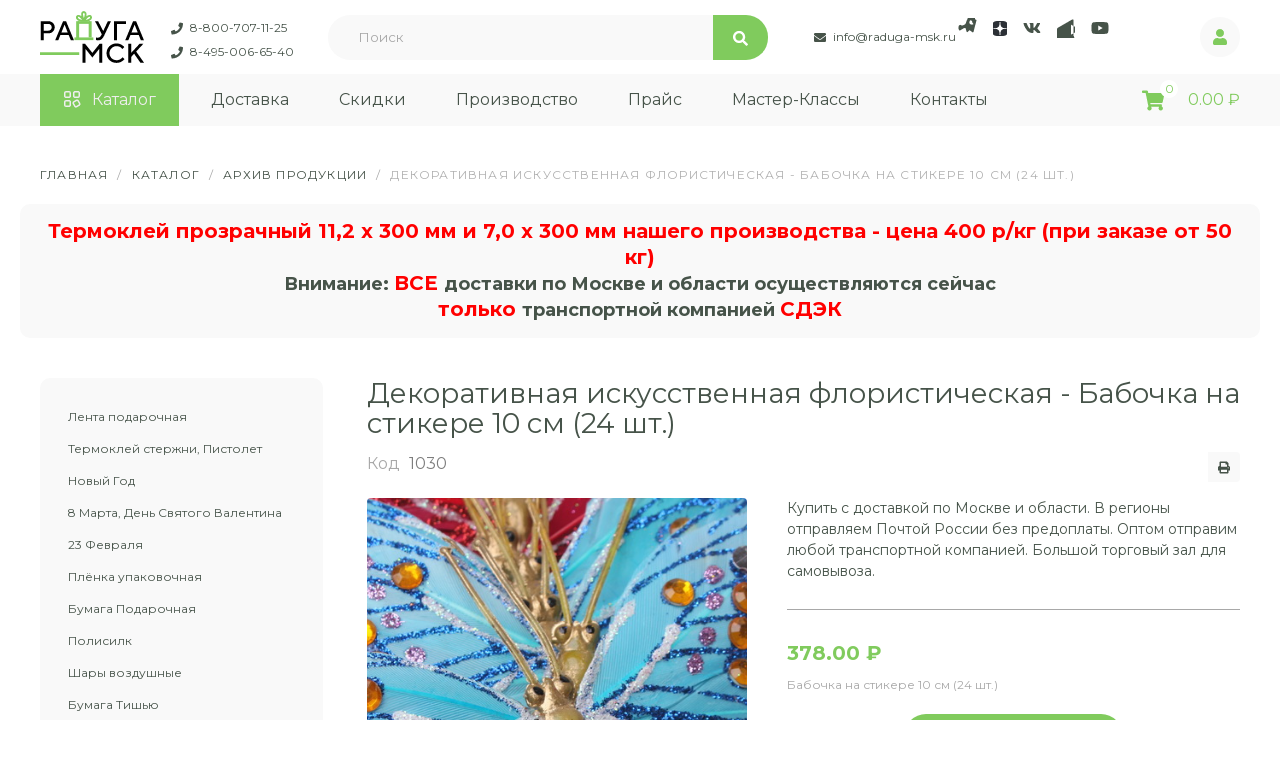

--- FILE ---
content_type: text/html; charset=utf-8
request_url: https://www.raduga-msk.ru/raduga-shop/babochka-na-stikere-10-sm-24-sht-1030-1921.html
body_size: 25107
content:

<!DOCTYPE html>
<html lang="ru-ru" dir="ltr">
<head>
    <meta charset="UTF-8">

    <link rel="apple-touch-icon" sizes="180x180" href="/templates/raduga/apple-touch-icon.png">
    <link rel="icon" type="image/png" sizes="32x32" href="/templates/raduga/favicon-32x32.png">
    <link rel="icon" type="image/png" sizes="16x16" href="/templates/raduga/favicon-16x16.png">
    <link rel="manifest" href="/templates/raduga/site.webmanifest">
    <link rel="mask-icon" href="/templates/raduga/safari-pinned-tab.svg" color="#5bbad5">
    <meta name="msapplication-TileColor" content="#da532c">
    <meta name="theme-color" content="#80CB5D">

    <meta property="og:url" content="https://raduga-msk.ru" />
    <!-- <meta property="og:description" content="" />
    <meta property="og:site_name" content="Радуга" />
    <meta property="og:locale" content="ru_RU" />
    <meta property="og:title" content=""/> -->
    <meta property="og:image" content="raduga-msk.ru/templates/raduga/template_preview.png" />


    <link rel="stylesheet" href="/templates/raduga/css/select2.min.css">
    <link rel="stylesheet" href="/templates/raduga/css/splide.min.css">
    <link rel="stylesheet" href="/templates/raduga/css/style.css?v=1159">
    <link rel="stylesheet" href="/templates/raduga/css/custom.css">
    <meta name="viewport" content="width=device-width, user-scalable=no, initial-scale=1.0, maximum-scale=1.0, minimum-scale=1.0">
    <base href="https://www.raduga-msk.ru/raduga-shop/babochka-na-stikere-10-sm-24-sht-1030-1921.html" />
	<meta http-equiv="content-type" content="text/html; charset=utf-8" />
	<meta name="keywords" content="декоративная искусственная флористическая - бабочка на стикере 10 см    24 шт,архив продукции,подарочная упаковка,цветочная упаковка,магазин флористики,магазин декора,товары для рукоделия,упаковочные материалы,магазин упаковки,оптом и в розницу с доставкой" />
	<meta name="description" content="Магазин цветочной и подарочной упаковки Радуга-МСК.ру предлагает Вам купить оптом и в розницу - Декоративная искусственная флористическая - Бабочка на стикере 10 см   (24 шт.). Цена в каталоге - 396.00 руб.. Артикул - 1030. Доставка по Москве и Московской области. В регионы отправляем Почтой России. Оптовикам - доставим товар до удобной Вам любой транспортной компании. Без предоплаты. Скидки до 30%. Поступление 2014-07-23 23:59:01" />
	<meta name="generator" content="Joomla! - Open Source Content Management" />
	<title>Декоративная искусственная флористическая - Бабочка на стикере 10 см   (24 шт.), цена 360 руб, 1030</title>
	<link href="/templates/raduga/favicon.ico" rel="shortcut icon" type="image/vnd.microsoft.icon" />
	<link href="/media/system/css/modal.css?e58bef69f3fa24b5cc6604c0a5353d21" rel="stylesheet" type="text/css" />
	<link href="https://www.raduga-msk.ru/components/com_jshopping/css/nevigen_uikit.css" rel="stylesheet" type="text/css" />
	<link href="https://www.raduga-msk.ru/components/com_jshopping/css/nevigen_uikit.custom.css" rel="stylesheet" type="text/css" />
	<link href="https://www.raduga-msk.ru/components/com_jshopping/css/jquery.lightbox.css" rel="stylesheet" type="text/css" />
	<link href="https://www.raduga-msk.ru/components/com_jshopping/css/jquery.rating.css" rel="stylesheet" type="text/css" />
	<link href="/components/com_jshopping/addons/addon_similar_products/css/default.css" rel="stylesheet" type="text/css" />
	<link href="/modules/mod_jshopping_ajax_cart_with_related/css/default.css" rel="stylesheet" type="text/css" />
	<link href="/media/widgetkit/wk-styles-071feaad.css" rel="stylesheet" type="text/css" id="wk-styles-css" />
	<script type="application/json" class="joomla-script-options new">{"csrf.token":"ebc037e7db8433bf7673e3e97f47b1fe","system.paths":{"root":"","base":""}}</script>
	<script src="https://www.raduga-msk.ru/media/system/js/core.js?v=1688822600" type="text/javascript"></script>
	<script src="/media/system/js/mootools-core.js?e58bef69f3fa24b5cc6604c0a5353d21" type="text/javascript"></script>
	<script src="/media/system/js/core.js?e58bef69f3fa24b5cc6604c0a5353d21" type="text/javascript"></script>
	<script src="/media/system/js/mootools-more.js?e58bef69f3fa24b5cc6604c0a5353d21" type="text/javascript"></script>
	<script src="/media/system/js/modal.js?e58bef69f3fa24b5cc6604c0a5353d21" type="text/javascript"></script>
	<script src="/media/jui/js/jquery.min.js?e58bef69f3fa24b5cc6604c0a5353d21" type="text/javascript"></script>
	<script src="/media/jui/js/bootstrap.min.js?e58bef69f3fa24b5cc6604c0a5353d21" type="text/javascript"></script>
	<script src="https://www.raduga-msk.ru/components/com_jshopping/js/jquery/jquery.media.js" type="text/javascript"></script>
	<script src="https://www.raduga-msk.ru/components/com_jshopping/js/functions.js" type="text/javascript"></script>
	<script src="https://www.raduga-msk.ru/components/com_jshopping/js/validateForm.js" type="text/javascript"></script>
	<script src="https://www.raduga-msk.ru/components/com_jshopping/js/jquery/jquery.lightbox.js" type="text/javascript"></script>
	<script src="https://www.raduga-msk.ru/components/com_jshopping/js/jquery/jquery.MetaData.js" type="text/javascript"></script>
	<script src="https://www.raduga-msk.ru/components/com_jshopping/js/jquery/jquery.rating.pack.js" type="text/javascript"></script>
	<script src="/modules/mod_jshopping_ajax_cart_with_related/js/default.js" type="text/javascript"></script>
	<script src="/media/widgetkit/uikit2-7d380ec8.js" type="text/javascript"></script>
	<script src="/media/widgetkit/wk-scripts-dce8d930.js" type="text/javascript"></script>
	<script type="text/javascript">

		jQuery(function($) {
			SqueezeBox.initialize({});
			initSqueezeBox();
			$(document).on('subform-row-add', initSqueezeBox);

			function initSqueezeBox(event, container)
			{
				SqueezeBox.assign($(container || document).find('a.jsh_modal').get(), {
					parse: 'rel'
				});
			}
		});

		window.jModalClose = function () {
			SqueezeBox.close();
		};

		// Add extra modal close functionality for tinyMCE-based editors
		document.onreadystatechange = function () {
			if (document.readyState == 'interactive' && typeof tinyMCE != 'undefined' && tinyMCE)
			{
				if (typeof window.jModalClose_no_tinyMCE === 'undefined')
				{
					window.jModalClose_no_tinyMCE = typeof(jModalClose) == 'function'  ?  jModalClose  :  false;

					jModalClose = function () {
						if (window.jModalClose_no_tinyMCE) window.jModalClose_no_tinyMCE.apply(this, arguments);
						tinyMCE.activeEditor.windowManager.close();
					};
				}

				if (typeof window.SqueezeBoxClose_no_tinyMCE === 'undefined')
				{
					if (typeof(SqueezeBox) == 'undefined')  SqueezeBox = {};
					window.SqueezeBoxClose_no_tinyMCE = typeof(SqueezeBox.close) == 'function'  ?  SqueezeBox.close  :  false;

					SqueezeBox.close = function () {
						if (window.SqueezeBoxClose_no_tinyMCE)  window.SqueezeBoxClose_no_tinyMCE.apply(this, arguments);
						tinyMCE.activeEditor.windowManager.close();
					};
				}
			}
		};
		function initJSlightBox(){
    jQuery("a.lightbox").lightBox({
        imageLoading: "https://www.raduga-msk.ru/components/com_jshopping/images/loading.gif",
        imageBtnClose: "https://www.raduga-msk.ru/components/com_jshopping/images/close.gif",
        imageBtnPrev: "https://www.raduga-msk.ru/components/com_jshopping/images/prev.gif",
        imageBtnNext: "https://www.raduga-msk.ru/components/com_jshopping/images/next.gif",
        imageBlank: "https://www.raduga-msk.ru/components/com_jshopping/images/blank.gif",
        txtImage: "Изображение",
        txtOf: "из"
    });
}
jQuery(function() { initJSlightBox(); });
            jQuery(function($) {
                convead('event', 'view_product', {
                  product_id: 1921,
                  category_id: 262,
                  product_name: 'Декоративная искусственная флористическая - Бабочка на стикере 10 см   (24 шт.)',
                  product_url: 'https://www.raduga-msk.ru/raduga-shop/babochka-na-stikere-10-sm-24-sht-1030-1921.html'
                });
            });
            jQuery(function($){ initTooltips(); $("body").on("subform-row-add", initTooltips); function initTooltips (event, container) { container = container || document;$(container).find(".hasTooltip").tooltip({"html": true,"container": "body"});} });
                window.ConveadSettings = {
                    
                    app_key: '9da392774b1a57fa5a15451d7cca2158'
                };
                (function(w,d,c){w[c]=w[c]||function(){(w[c].q=w[c].q||[]).push(arguments)};var ts = (+new Date()/86400000|0)*86400;var s = d.createElement('script');s.type = 'text/javascript';s.async = true;s.charset = 'utf-8';s.src = 'https://tracker.convead.io/widgets/'+ts+'/widget-9da392774b1a57fa5a15451d7cca2158.js';var x = d.getElementsByTagName('script')[0];x.parentNode.insertBefore(s, x);})(window,document,'convead');
            GOOGLE_MAPS_API_KEY = "AIzaSyCjkBHkIUTs20_lGiPts-E0MCgWIEc5Lpc";
	</script>
	<script type ="text/javascript">
            reloadAttribEvents[reloadAttribEvents.length] = function(json){
                if (json.available=="0"){
                    jQuery("#product_attr_id").val(json.product_attr_id);
                    jQuery("#iap_show_link").show();
                } else {
                    jQuery("#iap_show_link").hide()
                }
            }
        </script>
	<link type="text/css" rel="stylesheet" href="https://www.raduga-msk.ru/components/com_jshopping/css/cartajax.css" />
	<script type="text/javascript">
                                            var currency_code = "₽";
                                            var format_currency = "00 Symb";
                                            var decimal_count = "2";
                                            var decimal_symbol = ".";
                                            var thousand_separator = "";
                                         </script>
	<script type="text/javascript">
                                            var cartajax = cartajax || {};
                                            cartajax.base = "https://www.raduga-msk.ru/";
                                            cartajax.add_base = "/raduga-shop/cart/add.html?ajax=1";
                                            cartajax.remove_base = "/raduga-shop/cart/delete.html?ajax=1";
                                            cartajax.reload_base = "/raduga-shop/cart/?ajax=1&amp;format=json";
                                            cartajax.form_base = "/raduga-shop/cartajaxattributes/?ajax=1";
                                            cartajax.buy_base = "/raduga-shop/cart/add.html";
                                            cartajax.compare_base = "/raduga-shop/addon_compare/add.html";
                                            cartajax.images_base = "https://www.raduga-msk.ru/components/com_jshopping/files/img_products";
                                            cartajax.decimal_count = 2;
                                            cartajax.decimal_symbol = ".";
                                            cartajax.thousand_separator = "";
                                            cartajax.freeattributes = {"1":"\u0412\u0430\u0448 \u043a\u043e\u043c\u043c\u0435\u043d\u0442\u0430\u0440\u0438\u0439"};
                                         </script>
	<script type="text/javascript" src="https://www.raduga-msk.ru/components/com_jshopping/js/cartajax.js"> </script>
	<link type="text/css" rel="stylesheet" href="https://www.raduga-msk.ru/plugins/jshoppingproducts/cartajaxattributes/cartajaxattributes_plugin.css" />
	<script type="text/javascript">cartajax.preload_attribute_value=1;</script>
	<script type="text/javascript" src="https://www.raduga-msk.ru/plugins/jshoppingproducts/cartajaxattributes/cartajaxattributes_plugin.js"> </script>

	<script type="text/javascript">
	   var rrPartnerId = "5b07fa7597a525bac0790f3d";
	   var rrApi = {};
	   var rrApiOnReady = rrApiOnReady || [];
	   rrApi.addToBasket = rrApi.order = rrApi.categoryView = rrApi.view =
		   rrApi.recomMouseDown = rrApi.recomAddToCart = function() {};
	   (function(d) {
		   var ref = d.getElementsByTagName('script')[0];
		   var apiJs, apiJsId = 'rrApi-jssdk';
		   if (d.getElementById(apiJsId)) return;
		   apiJs = d.createElement('script');
		   apiJs.id = apiJsId;
		   apiJs.async = true;
		   apiJs.src = "//cdn.retailrocket.ru/content/javascript/tracking.js";
		   ref.parentNode.insertBefore(apiJs, ref);
	   }(document));
	</script>

</head>

<body class="body">


<section class="header">
  <div class="container header__container">
    <div class="header__top">
      <a href="/" class="header__logo">
        Радуга МСК
      </a>
      <div class="header__lines">
        

<a href="tel:+78007071125" class="header__lineTxt">8-800-707-11-25</a><a href="tel:+74950066540" class="header__lineTxt">8-495-006-65-40</a>
      </div>
      <div class="header__search">
        <script type = "text/javascript">
function isEmptyValue(value){
    var pattern = /\S/;
    return ret = (pattern.test(value)) ? (true) : (false);
}
</script>
<form class="form-inline mod-shop-search header__searchForm" name = "searchForm" method = "post" action="/raduga-shop/search/result.html" onsubmit = "return isEmptyValue(jQuery('#jshop_search_360').val())">
<input type="hidden" name="setsearchdata" value="1">
<input type = "hidden" name = "category_id" value = "0" />
<input type = "hidden" name = "search_type" value = "all" />
<input type = "text" class = "inputbox input-small header__input" placeholder="Поиск" name = "search" id = "jshop_search_360" value = "" />
<input class = "header__searchBtn" type = "submit" value = "Старт" />
<!-- <input class = "button-nayti uk-button uk-button-primary header__searchBtn" type = "submit" value = "Старт" /> -->
</form>
        <!-- <form action="#" class="header__searchForm">
          <input type="text" class="header__input" placeholder="Поиск">
          <button class="header__searchBtn">Искать</button>
        </form> -->
      </div>
      <div class="header__txtIconsRow">
      

<div class="header__lines_email" style="padding-top: 15px;">
<a href="mailto:info@raduga-msk.ru" class="header__txt">
          info@raduga-msk.ru
</a>
</div>
        <div class="header__icons">
          

<a href="https://t.me/radugamskru/" class="header__icon header__icon_telegram" target="_blank">Telegram</a>
<a href="https://dzen.ru/id/628bd44c4634942edff07ee9/" class="header__icon header__icon_zen" target="_blank">Dzen</a>
<a href="https://vk.com/raduga_msk_ru" class="header__icon header__icon_vk" target="_blank">VK</a>
<a href="https://vkvideo.ru/@raduga_msk_ru" class="header__icon header__icon_vk_video" target="_blank">VK</a>
<a href="https://www.youtube.com/channel/UCAOEZqcgDj5NLY-he6zv26g" class="header__icon header__icon_yt" target="_blank">YouTube</a>
        </div>
      </div>
      

<a href='https://www.raduga-msk.ru/raduga-shop/user/myaccount.html' class="header__rightIcon">Личный кабинет</a>
      <div class="header__burger">
        <span></span>
        <span></span>
        <span></span>
      </div>
    </div>
    <div class="header__bottom">
      <ul class="nav menu mod-list">
<li class="item-226 current active"><a href="/raduga-shop.html" class=" catalog">Каталог</a></li><li class="item-228"><a href="/dostavka-podarochnoy-i-cvetochnoy-upakovki.html" >Доставка</a></li><li class="item-225"><a href="/o-kompanii-raduga-msk.html" >Скидки</a></li><li class="item-873"><a href="/manufacture.html" >Производство</a></li><li class="item-989 deeper parent"><a href="/price/price-21042025.xls" class="price">Прайс</a><ul class="nav-child unstyled small"><li class="item-230"><a href="/price/price-21042025.xls" >Прайс в Exell 21.04.2025</a></li><li class="item-696"><a href="/price/foto-price-22042025.xls" >Фото-прайс 22.04.2025</a></li><li class="item-231"><a href="/price/foto-price-lenta-22042025.xls" >Фото-прайс Лента 22.04.2025</a></li></ul></li><li class="item-1068"><a href="/master-klass.html" >Мастер-Классы</a></li><li class="item-227"><a href="/contacts.html" >Контакты</a></li></ul>
<ul class="nav menu header__more mod-list">
<li class="item-1184 deeper parent"><a href="#" >Ещё</a><ul class="nav-child unstyled small"><li class="item-1185"><a href="/price/price-21042025.xls" >Прайс</a></li><li class="item-1186"><a href="/master-klass.html" >Мастер-классы</a></li><li class="item-1187"><a href="/contacts.html" >Контакты</a></li></ul></li></ul>
<ul class="nav menu header__mobActive mod-list">
<li class="item-1195"><a href="/dostavka-podarochnoy-i-cvetochnoy-upakovki.html" >Доставка</a></li><li class="item-1196"><a href="/o-kompanii-raduga-msk.html" >Скидки</a></li><li class="item-1197"><a href="/manufacture.html" >Производство</a></li><li class="item-1198 deeper parent"><a href="/price/price-21042025.xls" >Прайс</a><ul class="nav-child unstyled small"><li class="item-1201"><a href="/price/price-21042025.xls" >Прайс в Exell 21.04.2025</a></li><li class="item-1202"><a href="/price/foto-price-22042025.xls" >Фото-прайс 22.04.2025</a></li><li class="item-1203"><a href="/price/foto-price-lenta-22042025.xls" >Фото-прайс Лента 22.04.2025</a></li></ul></li><li class="item-1199"><a href="/master-klass.html" >Мастер-классы</a></li><li class="item-1200"><a href="/contacts.html" >Контакты</a></li></ul>
<ul class="nav menu header__moreMob mod-list">
<li class="item-1188 deeper parent"><a href="#" >Ещё</a><ul class="nav-child unstyled small"><li class="item-1190"><a href="/dostavka-podarochnoy-i-cvetochnoy-upakovki.html" >Доставка</a></li><li class="item-1191"><a href="/o-kompanii-raduga-msk.html" >Скидки</a></li><li class="item-1192"><a href="/manufacture.html" >Производство</a></li><li class="item-1189 deeper parent"><a href="/price/price-21042025.xls" >Прайс</a><ul class="nav-child unstyled small"><li class="item-1204"><a href="/price/price-31012025.xls" >Прайс в Exell 21.04.2025</a></li><li class="item-1205"><a href="/price/foto-price-22042025.xls" >Фото-прайс 22.04.2025</a></li><li class="item-1206"><a href="/price/foto-price-lenta-22042025.xls" >Фото-прайс Лента 22.04.2025</a></li></ul></li><li class="item-1193"><a href="/master-klass.html" >Мастер-классы</a></li><li class="item-1194"><a href="/contacts.html" >Контакты</a></li></ul></li></ul>

      <div class="header__cart">
        <div id="ajax_cart_with_related" class="header__cart">
        <a  href="/raduga-shop/cart/view.html" class="header__cartWrp">
          <span class="header__cartCount wrapper_cart_quantity_products">
			<span id="jshop_quantity_products">0</span>
		  </span>
		</a>	
			<span class="header__cartTxt numberWithSpaces wrapper_cart_summ_products" id="jshop_summ_product">
				0.00 ₽			</span>
		
</div>


      </div>
    </div>
  </div>
</section>

  
<section class="brcr">
  <div class="container brcr__container" role="navigation">
	<ul itemscope itemtype="https://schema.org/BreadcrumbList" class="breadcrumb">
		
						<li itemprop="itemListElement" itemscope itemtype="https://schema.org/ListItem">
											<a itemprop="item" href="/" class="pathway"><span itemprop="name">Главная</span></a>
					
					<meta itemprop="position" content="1">
				</li>
										<span class="divider">/</span>
											<li itemprop="itemListElement" itemscope itemtype="https://schema.org/ListItem">
											<a itemprop="item" href="/raduga-shop.html" class="pathway"><span itemprop="name">Каталог</span></a>
					
					<meta itemprop="position" content="2">
				</li>
										<span class="divider">/</span>
											<li itemprop="itemListElement" itemscope itemtype="https://schema.org/ListItem">
											<a itemprop="item" href="/raduga-shop/arhiv-produkcii.html" class="pathway"><span itemprop="name">Архив продукции</span></a>
					
					<meta itemprop="position" content="3">
				</li>
										<span class="divider">/</span>
											<li itemprop="itemListElement" itemscope itemtype="https://schema.org/ListItem" class="active">
					<span itemprop="name">
						Декоративная искусственная флористическая - Бабочка на стикере 10 см   (24 шт.)					</span>
					<meta itemprop="position" content="4">
				</li>
				</ul>
  </div>
</section>

<section class="txtBanner">
  <div class="container txtBanner__container">
    

<b><span style="color: #ff0000; font-size: 20px;">Термоклей прозрачный 11,2 х 300 мм и 7,0 х 300 мм нашего производства - цена 400 р/кг (при заказе от 50 кг)</span></b>
<br>
<span style="font-size: 18px;""><b>Внимание: <span style="color: #ff0000; font-size: 20px;">ВСЕ </span>доставки по Москве и области осуществляются сейчас <br>
<span style="color: #ff0000; font-size: 20px;">только </span> транспортной компанией <span style="color: #ff0000; font-size: 20px;">СДЭК</span></b></span>
  </div>
</section>

<!--frontpage?-->

<section>
<div class="container">


  <div class="product__wrp">
    <div class="product__left">
      <div class="product__leftWrp">
        <div class="product__leftBtn btn">Категории</div>
        <ul>

      <li class = "jshop_menu_level_0"><a href = "/raduga-shop/lenta-podarochnaya.html">

                Лента подарочная                
            </a>
		</li>
        <li class = "jshop_menu_level_0"><a href = "/raduga-shop/kleevoj-pistolet.html">

                Термоклей стержни, Пистолет                
            </a>
		</li>
        <li class = "jshop_menu_level_0"><a href = "/raduga-shop/novogodnie-prazdniki.html">

                Новый Год                
            </a>
		</li>
        <li class = "jshop_menu_level_0"><a href = "/raduga-shop/vse-dlya-marta.html">

                8 Марта, День Святого Валентина                
            </a>
		</li>
        <li class = "jshop_menu_level_0"><a href = "/raduga-shop/vse-k-23-febrary.html">

                23 Февраля                
            </a>
		</li>
        <li class = "jshop_menu_level_0"><a href = "/raduga-shop/cvetochnaya-plenka-raduga.html">

                Плёнка упаковочная                
            </a>
		</li>
        <li class = "jshop_menu_level_0"><a href = "/raduga-shop/bumaga-podarochnaja.html">

                Бумага Подарочная                
            </a>
		</li>
        <li class = "jshop_menu_level_0"><a href = "/raduga-shop/polisilk-bumaga-dlja-upakovki-podarkov.html">

                Полисилк                
            </a>
		</li>
        <li class = "jshop_menu_level_0"><a href = "/raduga-shop/shary-gelievye.html">

                Шары воздушные                
            </a>
		</li>
        <li class = "jshop_menu_level_0"><a href = "/raduga-shop/bumaga-tishju.html">

                Бумага Тишью                
            </a>
		</li>
        <li class = "jshop_menu_level_0"><a href = "/raduga-shop/фоамиран-и-молды.html">

                Фоамиран                
            </a>
		</li>
        <li class = "jshop_menu_level_0"><a href = "/raduga-shop/podarochnie-korobki.html">

                Подарочные коробки                
            </a>
		</li>
        <li class = "jshop_menu_level_0"><a href = "/raduga-shop/podarochnye-sumki.html">

                Пакеты Подарочные                
            </a>
		</li>
        <li class = "jshop_menu_level_0"><a href = "/raduga-shop/paketi-i-sumki-dlya-cvetov.html">

                Пакеты и Сумки для цветов                
            </a>
		</li>
        <li class = "jshop_menu_level_0"><a href = "/raduga-shop/kashpo-i-korziny.html">

                Кашпо флористические                
            </a>
		</li>
        <li class = "jshop_menu_level_0"><a href = "/raduga-shop/korziny-pletenyie.html">

                Плетеные корзины                
            </a>
		</li>
        <li class = "jshop_menu_level_0"><a href = "/raduga-shop/iskusstvennye-rastenija.html">

                Искусственные Цветы и Растения                
            </a>
		</li>
        <li class = "jshop_menu_level_0"><a href = "/raduga-shop/cvety-i-butony.html">

                Искусственные Бутоны цветочные                
            </a>
		</li>
        <li class = "jshop_menu_level_0"><a href = "/raduga-shop/pakety-s-jestkim-dnom.html">

                Прозрачные пакеты с жёстким дном                
            </a>
		</li>
        <li class = "jshop_menu_level_0"><a href = "/raduga-shop/pakety-prozrachnye-so-skotchem.html">

                Пакет с клеевым клапаном из бопп                
            </a>
		</li>
        <li class = "jshop_menu_level_0"><a href = "/raduga-shop/atlasnye-lenty-optom.html">

                Лента атласная                
            </a>
		</li>
        <li class = "jshop_menu_level_0"><a href = "/raduga-shop/lenta-kruzhevo-tkanaja.html">

                Лента кружево тканая                
            </a>
		</li>
        <li class = "jshop_menu_level_0"><a href = "/raduga-shop/acsessuary-dly-floristov.html">

                Товары и аксессуары для декора                
            </a>
		</li>
        <li class = "jshop_menu_level_0"><a href = "/raduga-shop/napolnitel-bumazhnyj.html">

                Наполнитель бумажный                
            </a>
		</li>
        <li class = "jshop_menu_level_0"><a href = "/raduga-shop/sizal-i-sizalevoe-volokno.html">

                Наполнитель сизалевый                
            </a>
		</li>
        <li class = "jshop_menu_level_0"><a href = "/raduga-shop/oazis.html">

                Оазис для цветов                
            </a>
		</li>
        <li class = "jshop_menu_level_0"><a href = "/raduga-shop/decorativnye-frukty.html">

                Искусственные фрукты овощи                
            </a>
		</li>
        <li class = "jshop_menu_level_0"><a href = "/raduga-shop/myagkie-igrushki.html">

                Мягкие игрушки                
            </a>
		</li>
        <li class = "jshop_menu_level_0"><a href = "/raduga-shop/gofrirovannaya-bumaga-prostaya.html">

                Бумага Гофрированная                
            </a>
		</li>
        <li class = "jshop_menu_level_0"><a href = "/raduga-shop/fetr-0-5h20-m.html">

                Фетр                
            </a>
		</li>
        <li class = "jshop_menu_level_0"><a href = "/raduga-shop/setka-floristicheskaya.html">

                Сетка флористическая                
            </a>
		</li>
        <li class = "jshop_menu_level_0"><a href = "/raduga-shop/len_odnotonniy.html">

                Лён Однотонный                
            </a>
		</li>
        <li class = "jshop_menu_level_0"><a href = "/raduga-shop/banty.html">

                Бант из ленты                
            </a>
		</li>
        <li class = "jshop_menu_level_0"><a href = "/raduga-shop/vstavki-floristocheskie.html">

                Вставки                
            </a>
		</li>
        <li class = "jshop_menu_level_0"><a href = "/raduga-shop/decorativnyie-lipuchki.html">

                Липучки                
            </a>
		</li>
        <li class = "jshop_menu_level_0"><a href = "/raduga-shop/decorativnie-prishepki.html">

                Прищепки                
            </a>
		</li>
        <li class = "jshop_menu_level_0"><a href = "/raduga-shop/babochki-i-ptichki.html">

                Бабочки и птички                
            </a>
		</li>
        <li class = "jshop_menu_level_0"><a href = "/raduga-shop/businki.html">

                Бусины                
            </a>
		</li>
        <li class = "jshop_menu_level_0"><a href = "/raduga-shop/provoloka-dlja-cvetov.html">

                Проволока и резинка флористическая                
            </a>
		</li>
        <li class = "jshop_menu_level_0"><a href = "/raduga-shop/blestki.html">

                Блестки                
            </a>
		</li>
        <li class = "jshop_menu_level_0"><a href = "/raduga-shop/strazy-na-lipuchke.html">

                Стразы на липучке                
            </a>
		</li>
        <li class = "jshop_menu_level_0"><a href = "/raduga-shop/aksessuary-dlya-floristov-rafiya-cvetnaya-100gr.html">

                Рафия                
            </a>
		</li>
        <li class = "jshop_menu_level_0"><a href = "/raduga-shop/aksessuary-dlya-floristov-teip-lenta-v-ass-13-mm.html">

                Тейп лента                
            </a>
		</li>
        <li class = "jshop_menu_level_0"><a href = "/raduga-shop/instrumenti-dlya-florista.html">

                Инструменты для флориста                
            </a>
		</li>
        <li class = "jshop_menu_level_0"><a href = "/raduga-shop/vazy-plastikovye.html">

                Вазы пластиковые, поддоны для оазиса                
            </a>
		</li>
        <li class = "jshop_menu_level_0"><a href = "/raduga-shop/пенопластовые-формы.html">

                Пенопластовые формы                
            </a>
		</li>
        <li class = "jshop_menu_level_0"><a href = "/raduga-shop/perja-dekorativnye.html">

                Перья декоративные                
            </a>
		</li>
        <li class = "jshop_menu_level_0"><a href = "/raduga-shop/toppery.html">

                Топперы деревянные                
            </a>
		</li>
        <li class = "jshop_menu_level_0"><a href = "/raduga-shop/shnur-dekorativnyj.html">

                Шнур декоративный                
            </a>
		</li>
        <li class = "jshop_menu_level_0"><a href = "/raduga-shop/aksessuary-dlya-floristov-provoloka-dlya-gerber-1kg.html">

                Проволока для гербер                
            </a>
		</li>
        <li class = "jshop_menu_level_0"><a href = "/raduga-shop/dekorativnye-bulavki.html">

                Декоративные булавки                
            </a>
		</li>
        <li class = "jshop_menu_level_0"><a href = "/raduga-shop/suhocvety-kupit.html">

                Сухоцветы                
            </a>
		</li>
        <li class = "jshop_menu_level_0"><a href = "/raduga-shop/podarochnie-meshochki.html">

                Мешочки Декоративные                
            </a>
		</li>
        <li class = "jshop_menu_level_0"><a href = "/raduga-shop/kraska-i-glyanec-dlya-listiev.html">

                Краска, глянец                
            </a>
		</li>
        <li class = "jshop_menu_level_0"><a href = "/raduga-shop/ritualynaya-lenta.html">

                Ритуальная лента                
            </a>
		</li>
        <li class = "jshop_menu_level_0"><a href = "/raduga-shop/otkrytki-krasivye.html">

                Открытки                
            </a>
		</li>
        <li class = "jshop_menu_level_0"><a href = "/raduga-shop/posuda-dlya-prazdnikov.html">

                Посуда для праздника                
            </a>
		</li>
        <li class = "jshop_menu_level_0"><a href = "/raduga-shop/prozrachnaya-forma.html">

                Прозрачные формы                
            </a>
		</li>
        <li class = "jshop_menu_level_0"><a href = "/raduga-shop/konteyner-dlya-hraneniya.html">

                Контейнер для хранения                
            </a>
		</li>
        <li class = "jshop_menu_level_0"><a href = "/raduga-shop/passhalnaya-kollekciya.html">

                Пасхальная коллекция                
            </a>
		</li>
        <li class = "jshop_menu_level_0_a"><a href = "/raduga-shop/arhiv-produkcii.html">

                Архив продукции                
            </a>
		</li>
        <li class = "jshop_menu_level_1"><a href = "/raduga-shop/podarki-i-suveniri.html">

                Подарки и Сувениры                
            </a>
		</li>
        <li class = "jshop_menu_level_1"><a href = "/raduga-shop/galka_derorativnaya.html">

                Галька Декоративная                
            </a>
		</li>
        <li class = "jshop_menu_level_1"><a href = "/raduga-shop/iskusstvenniy-ananas.html">

                Искусственный Ананас                
            </a>
		</li>
        <li class = "jshop_menu_level_1"><a href = "/raduga-shop/len-i-hlopok.html">

                Лён и Хлопок                
            </a>
		</li>
        <li class = "jshop_menu_level_1"><a href = "/raduga-shop/toppers-i-vstavki-k-1-sentyabrya.html">

                Топперы и Вставки к 1 Сентября                
            </a>
		</li>
        <li class = "jshop_menu_level_1"><a href = "/raduga-shop/iskusstvennyj-apelsin.html">

                Искусственный Апельсин                
            </a>
		</li>
        <li class = "jshop_menu_level_1"><a href = "/raduga-shop/iskusstvennyj-mandarin.html">

                Искусственный Мандарин                
            </a>
		</li>
        <li class = "jshop_menu_level_1"><a href = "/raduga-shop/kamni_steklyannie.html">

                Камни Стеклянные                
            </a>
		</li>
        <li class = "jshop_menu_level_1"><a href = "/raduga-shop/topperi-love.html">

                Топперы С Любовью                
            </a>
		</li>
        <li class = "jshop_menu_level_1"><a href = "/raduga-shop/arhiv-iskusstvennie-rastenia-i-frukti.html">

                Архив Искусственные растения и фрукты                
            </a>
		</li>
        <li class = "jshop_menu_level_1"><a href = "/raduga-shop/kamni_dekorativnie.html">

                Камни Декоративные                
            </a>
		</li>
        <li class = "jshop_menu_level_1"><a href = "/raduga-shop/upakovochniy-material.html">

                Упаковочный материал                
            </a>
		</li>
        <li class = "jshop_menu_level_1"><a href = "/raduga-shop/karkas-rotang.html">

                Каркас Ротанг                
            </a>
		</li>
        <li class = "jshop_menu_level_1"><a href = "/raduga-shop/iskusstvennyj-arbuz.html">

                Искусственный Арбуз                
            </a>
		</li>
        <li class = "jshop_menu_level_1"><a href = "/raduga-shop/len_s_risunkom.html">

                Лён с Рисунком                
            </a>
		</li>
        <li class = "jshop_menu_level_1"><a href = "/raduga-shop/fetr_perlamutroviy.html">

                Фетр Перламутровый                
            </a>
		</li>
        <li class = "jshop_menu_level_1"><a href = "/raduga-shop/grunt_dekorativniy.html">

                Грунт Декоративный                
            </a>
		</li>
        <li class = "jshop_menu_level_1"><a href = "/raduga-shop/korzini-i-kashpo.html">

                Корзины и Кашпо                
            </a>
		</li>
        <li class = "jshop_menu_level_1"><a href = "/raduga-shop/shelkovye-lenty-optom.html">

                Лента шелковая                
            </a>
		</li>
        <li class = "jshop_menu_level_1"><a href = "/raduga-shop/podsvechniki.html">

                Подсвечники                
            </a>
		</li>
        <li class = "jshop_menu_level_1"><a href = "/raduga-shop/fetr_vibitiy.html">

                Фетр Выбитый                
            </a>
		</li>
        <li class = "jshop_menu_level_1"><a href = "/raduga-shop/iskusstvennaja-vishnja.html">

                Искусственная Вишня                
            </a>
		</li>
        <li class = "jshop_menu_level_1"><a href = "/raduga-shop/rulony-steklo.html">

                Рулоны стекло плёнка                
            </a>
		</li>
        <li class = "jshop_menu_level_1"><a href = "/raduga-shop/mini-otkritki.html">

                Мини-открытки                
            </a>
		</li>
        <li class = "jshop_menu_level_1"><a href = "/raduga-shop/instrumentu-dlia-oazisa.html">

                Инструменты для Оазиса                
            </a>
		</li>
        <li class = "jshop_menu_level_1"><a href = "/raduga-shop/3d-ruchka.html">

                3D ручка                
            </a>
		</li>
        <li class = "jshop_menu_level_1"><a href = "/raduga-shop/floristicheskiy-pergament.html">

                Флористический Пергамент                
            </a>
		</li>
        <li class = "jshop_menu_level_1"><a href = "/raduga-shop/s-novim-godom.html">

                С Новым Годом                
            </a>
		</li>
        <li class = "jshop_menu_level_1"><a href = "/raduga-shop/bumaga-podarochnaya-na-zolotoy-osnove.html">

                Бумага на Золотой основе                
            </a>
		</li>
        <li class = "jshop_menu_level_1"><a href = "/raduga-shop/краска-лак-грунт-для-декора.html">

                Краска, лак, грунт                
            </a>
		</li>
        <li class = "jshop_menu_level_1"><a href = "/raduga-shop/gidrogel-dlya-rasteniy.html">

                Гидрогель для растений                
            </a>
		</li>
        <li class = "jshop_menu_level_1"><a href = "/raduga-shop/bumaga-podarochnaya-riflenaya.html">

                Бумага подарочная Рифленая                
            </a>
		</li>
        <li class = "jshop_menu_level_1"><a href = "/raduga-shop/bumaga-risovaya-s-dyrkami-60sm-na-10m.html">

                Бумага рисовая                
            </a>
		</li>
        <li class = "jshop_menu_level_1"><a href = "/raduga-shop/plastik-dly-3d-ruchek.html">

                пластик для 3D ручек                
            </a>
		</li>
        <li class = "jshop_menu_level_1"><a href = "/raduga-shop/bumaga-podarochnaya-relyefnaya.html">

                Бумага подарочная Рельефная                
            </a>
		</li>
        <li class = "jshop_menu_level_1"><a href = "/raduga-shop/upakovka-dlya-cvetov-cvetochnaya-plenka-dolche-vita-0-7.html">

                Дольче Вита 0.7 в рулонах                
            </a>
		</li>
        <li class = "jshop_menu_level_1"><a href = "/raduga-shop/dlya-lyubimogo-cheloveka.html">

                Для любимого человека                
            </a>
		</li>
        <li class = "jshop_menu_level_1"><a href = "/raduga-shop/upakovka-podarochnaya-karton-floristicheskiy.html">

                Упаковка Картон флористический                
            </a>
		</li>
        <li class = "jshop_menu_level_1"><a href = "/raduga-shop/kashpo-iz-travy.html">

                Кашпо из травы                
            </a>
		</li>
        <li class = "jshop_menu_level_1"><a href = "/raduga-shop/bumaga-podarochnaya-drugoe.html">

                Другое                
            </a>
		</li>
        <li class = "jshop_menu_level_1"><a href = "/raduga-shop/novogodniaya-bumaga.html">

                Новогодняя Упаковочная бумага                
            </a>
		</li>
        <li class = "jshop_menu_level_1"><a href = "/raduga-shop/bumaga-podarochnaya-pergament.html">

                Бумага подарочная Пергамент                
            </a>
		</li>
        <li class = "jshop_menu_level_1"><a href = "/raduga-shop/iskusstvennaja-ezhevika.html">

                Искусственная Ежевика                
            </a>
		</li>
        <li class = "jshop_menu_level_1"><a href = "/raduga-shop/открытки-ручной-работы.html">

                Открытки ручной работы                
            </a>
		</li>
        <li class = "jshop_menu_level_1"><a href = "/raduga-shop/iskusstvennyj-vinograd.html">

                Искусственный Виноград                
            </a>
		</li>
        <li class = "jshop_menu_level_1"><a href = "/raduga-shop/podarochnaya-dekorativnaya-lenta-metallizirovannaya-3-na-50-yardov-metall-s-risunkom.html">

                3 см х 50ярд "металл с рисунком" подарочная лента                
            </a>
		</li>
        <li class = "jshop_menu_level_1"><a href = "/raduga-shop/гирлянды-празничные.html">

                Гирлянды празничные                
            </a>
		</li>
        <li class = "jshop_menu_level_1"><a href = "/raduga-shop/pesok-cvetnoy.html">

                Песок цветной для декора                
            </a>
		</li>
        <li class = "jshop_menu_level_1"><a href = "/raduga-shop/искусственный-киви.html">

                Искусственный Киви                
            </a>
		</li>
        <li class = "jshop_menu_level_1"><a href = "/raduga-shop/свечи-для-торта.html">

                Свечи для торта                
            </a>
		</li>
        <li class = "jshop_menu_level_1"><a href = "/raduga-shop/iskusstvenniy-mango.html">

                Искусственный Манго и Папайя                
            </a>
		</li>
        <li class = "jshop_menu_level_1"><a href = "/raduga-shop/iskusstvennaja-morkovka.html">

                Искусственная Морковка                
            </a>
		</li>
        <li class = "jshop_menu_level_1"><a href = "/raduga-shop/ракушки-морские.html">

                Ракушки морские                
            </a>
		</li>
        <li class = "jshop_menu_level_1"><a href = "/raduga-shop/rushniki.html">

                Рушники                
            </a>
		</li>
        <li class = "jshop_menu_level_1"><a href = "/raduga-shop/novogodnie-hlopushki.html">

                Хлопушки пневмотические                
            </a>
		</li>
        <li class = "jshop_menu_level_1"><a href = "/raduga-shop/setka-akcent-s-zolotom.html">

                Сетка Акцент с золотом                
            </a>
		</li>
        <li class = "jshop_menu_level_1"><a href = "/raduga-shop/lepestki-roz.html">

                Лепестки роз                
            </a>
		</li>
        <li class = "jshop_menu_level_1"><a href = "/raduga-shop/palochki-dlya-sharikov.html">

                Палочки и насосы для шариков                
            </a>
		</li>
        <li class = "jshop_menu_level_1"><a href = "/raduga-shop/konfetti.html">

                Конфетти                
            </a>
		</li>
        <li class = "jshop_menu_level_1"><a href = "/raduga-shop/setka-floristicheskaya-sizalevoe-polotno.html">

                Сизалевое полотно 48см х 9м                
            </a>
		</li>
        <li class = "jshop_menu_level_1"><a href = "/raduga-shop/колпаки-на-голову.html">

                Колпаки на голову                
            </a>
		</li>
        <li class = "jshop_menu_level_1"><a href = "/raduga-shop/iskusstvennye-orehi.html">

                Искусственные Орехи                
            </a>
		</li>
        <li class = "jshop_menu_level_1"><a href = "/raduga-shop/setka-floristicheskaya-sneg.html">

                Сетка - снег 55см х 6ярд                
            </a>
		</li>
        <li class = "jshop_menu_level_1"><a href = "/raduga-shop/гудки-и-дудки.html">

                Гудки, языки, дудки                
            </a>
		</li>
        <li class = "jshop_menu_level_1"><a href = "/raduga-shop/slova-iz-dereva.html">

                Слова из дерева                
            </a>
		</li>
        <li class = "jshop_menu_level_1"><a href = "/raduga-shop/dlja-podruzhek-nevesty.html">

                Для подружек невесты                
            </a>
		</li>
        <li class = "jshop_menu_level_1"><a href = "/raduga-shop/nabor-dlja-torta.html">

                Набор для торта                
            </a>
		</li>
        <li class = "jshop_menu_level_1"><a href = "/raduga-shop/iskusstvennyj-perec.html">

                Искусственный Перец                
            </a>
		</li>
        <li class = "jshop_menu_level_1"><a href = "/raduga-shop/вазы-металлические.html">

                Вазы металлические                
            </a>
		</li>
        <li class = "jshop_menu_level_1"><a href = "/raduga-shop/iskusstvennyj-persik.html">

                Искусственный Персик                
            </a>
		</li>
        <li class = "jshop_menu_level_1"><a href = "/raduga-shop/figurki-dlja-torta.html">

                Фигурки для торта                
            </a>
		</li>
        <li class = "jshop_menu_level_1"><a href = "/raduga-shop/iskusstvennye-serdca.html">

                Искусственные Сердца                
            </a>
		</li>
        <li class = "jshop_menu_level_1"><a href = "/raduga-shop/iskusstvennaja-tykva.html">

                Искусственная Тыква                
            </a>
		</li>
        <li class = "jshop_menu_level_1"><a href = "/raduga-shop/podushechka-dlja-kolec.html">

                Подушечки для колец                
            </a>
		</li>
        <li class = "jshop_menu_level_1"><a href = "/raduga-shop/iskusstvennaja-chereshnja.html">

                Искусственная Черешня                
            </a>
		</li>
        <li class = "jshop_menu_level_1"><a href = "/raduga-shop/iskusstvennaja-sliva.html">

                Искусственная Слива                
            </a>
		</li>
        <li class = "jshop_menu_level_1"><a href = "/raduga-shop/iskusstvennaja-zemljanika.html">

                Искусственная Земляника                
            </a>
		</li>
        <li class = "jshop_menu_level_1"><a href = "/raduga-shop/podarochnaya-lenta-prostaya-2-50m-viyunok.html">

                Лента 2 см х 50ярд Вьюнок                
            </a>
		</li>
        <li class = "jshop_menu_level_1"><a href = "/raduga-shop/podarochnaya-lenta-prostaya-2-50m-romashki.html">

                Лента 2 см х 50ярд Ромашки                
            </a>
		</li>
        <li class = "jshop_menu_level_1"><a href = "/raduga-shop/cvetochnaya-plenka-periya-07.html">

                Плёнка для цветов - Перья 0.7 в рулонах                
            </a>
		</li>
        <li class = "jshop_menu_level_1"><a href = "/raduga-shop/cvetochnaya-plenka-grafiti-07.html">

                Граффити 0.7 в рулонах                
            </a>
		</li>
        <li class = "jshop_menu_level_1"><a href = "/raduga-shop/sumki-laminirovannye-206.html">

                Пакеты "Ламинированные"                
            </a>
		</li>
        <li class = "jshop_menu_level_1"><a href = "/raduga-shop/cvetochnaya-plenka-serpantin-07.html">

                Серпантин 0.7 в рулонах                
            </a>
		</li>
        <li class = "jshop_menu_level_1"><a href = "/raduga-shop/krugevo-0-7.html">

                Кружево 0.7 в рулонах                
            </a>
		</li>
        <li class = "jshop_menu_level_1"><a href = "/raduga-shop/cvetochnaya-plenka-gipsofila-07.html">

                Гипсофила 0.7 в рулонах                
            </a>
		</li>
        <li class = "jshop_menu_level_1"><a href = "/raduga-shop/iskusstvennaya-kamelia.html">

                Искусственная Камелия                
            </a>
		</li>
        <li class = "jshop_menu_level_1"><a href = "/raduga-shop/iskusstvennaja-siren.html">

                Искусственная Сирень                
            </a>
		</li>
        <li class = "jshop_menu_level_1"><a href = "/raduga-shop/iskusstvennaya-asalia.html">

                Искусственная Азалия                
            </a>
		</li>
        <li class = "jshop_menu_level_1"><a href = "/raduga-shop/iskusstvennaya-kosmeya.html">

                Искусственная Космея                
            </a>
		</li>
        <li class = "jshop_menu_level_1"><a href = "/raduga-shop/tkanevaya-lenta-organza-2-25.html">

                Органза 2,5см*25м                
            </a>
		</li>
        <li class = "jshop_menu_level_1"><a href = "/raduga-shop/tkanevaya-lenta-atlasnaya-03-50.html">

                Шнур 0,3см*50м                
            </a>
		</li>
        <li class = "jshop_menu_level_1"><a href = "/raduga-shop/lenta-tkan-atlasnaya-2-5sm-25m.html">

                Атласная 2,5см*25м                
            </a>
		</li>
        <li class = "jshop_menu_level_1"><a href = "/raduga-shop/lenta-organza-2-5sm27m.html">

                Органза 2,5см*27м                
            </a>
		</li>
        <li class = "jshop_menu_level_1"><a href = "/raduga-shop/lenta-organza-1-6sm27m.html">

                Органза 1,6см*27м                
            </a>
		</li>
        <li class = "jshop_menu_level_1"><a href = "/raduga-shop/lenta-organza-3-8sm27m.html">

                Органза 3,8см*27м                
            </a>
		</li>
        <li class = "jshop_menu_level_1"><a href = "/raduga-shop/lenta-organza-0-9sm27m.html">

                Органза 0,9см*27м                
            </a>
		</li>
        <li class = "jshop_menu_level_1"><a href = "/raduga-shop/lenta-organza-s-provolokoy-5na10sm.html">

                Органза 5см*10м с пр.                
            </a>
		</li>
        <li class = "jshop_menu_level_1"><a href = "/raduga-shop/lenta-organza-s-provolokoy-3na10sm.html">

                Органза 3см*10м с пр.                
            </a>
		</li>
        <li class = "jshop_menu_level_1"><a href = "/raduga-shop/lenta-organza-cvety-0-9-sm-na-18-metrov.html">

                Органза 0,9см*18м Цветы                
            </a>
		</li>
        <li class = "jshop_menu_level_1"><a href = "/raduga-shop/lenta-organza-2-5sm-na-25yardov.html">

                Органза 2,5см*25ярд                
            </a>
		</li>
        <li class = "jshop_menu_level_1"><a href = "/raduga-shop/lenta-atlasnaya-1sm-na-25yardov.html">

                Атласная 1см*25ярд                
            </a>
		</li>
        <li class = "jshop_menu_level_1"><a href = "/raduga-shop/aksessuary-dlya-floristov-bumaga-vodostoykaya-dlya-cvetov-60-na-10-metrov.html">

                Бумага водостойкая                
            </a>
		</li>
        <li class = "jshop_menu_level_1"><a href = "/raduga-shop/korziny-iz-cizalya.html">

                Корзины из Сизаля                
            </a>
		</li>
        <li class = "jshop_menu_level_1"><a href = "/raduga-shop/shary-iz-lozy.html">

                Шары из Лозы                
            </a>
		</li>
        <li class = "jshop_menu_level_1"><a href = "/raduga-shop/setka-floristicheskaya-na-cvetnom-fetre-dvoynoy.html">

                Сизаль на цв. фетре                
            </a>
		</li>
        <li class = "jshop_menu_level_1"><a href = "/raduga-shop/бумага-подарочная-эко-люкс.html">

                Бумага Подарочная Эко-Люкс                
            </a>
		</li>
        <li class = "jshop_menu_level_1"><a href = "/raduga-shop/atlasnye-lenty-9-mm-atlasnye.html">

                Лента атласная 9 мм                
            </a>
		</li>
        <li class = "jshop_menu_level_1"><a href = "/raduga-shop/atlasnye-lenty-3-mm-30-m.html">

                Лента атласная 03мм                
            </a>
		</li>
        <li class = "jshop_menu_level_1"><a href = "/raduga-shop/atlasnye-lenty-50-mm-30-m.html">

                Лента атласная 50мм                
            </a>
		</li>
        <li class = "jshop_menu_level_1"><a href = "/raduga-shop/38-mm-h-30-m.html">

                Лента атласная 38мм                
            </a>
		</li>
        <li class = "jshop_menu_level_1"><a href = "/raduga-shop/listya-skeletizirovannye-100gr-miks.html">

                Декоративные листья                
            </a>
		</li>
        <li class = "jshop_menu_level_1"><a href = "/raduga-shop/setka-alps-krupnaya-kletka-53sm-na-6-yard.html">

                Альпс кр. клетка 53см*6м                
            </a>
		</li>
        <li class = "jshop_menu_level_1"><a href = "/raduga-shop/setka-bello-listiki-54sm-6jard.html">

                Сетка "БЕЛЛО" 54см*6м                
            </a>
		</li>
        <li class = "jshop_menu_level_1"><a href = "/raduga-shop/setka-floristicheskaya-cvetnaya-metallicheskaya.html">

                Цветной металл 70см*10м                
            </a>
		</li>
        <li class = "jshop_menu_level_1"><a href = "/raduga-shop/sizal-iskust-na-cvet-f-s-luriksom-53sm-5m.html">

                Сизаль искусств. 53см*5м                
            </a>
		</li>
        <li class = "jshop_menu_level_1"><a href = "/raduga-shop/setka-floristicheskaya-zolushka-zoloto-11-polos-54-na-08-yardov.html">

                Золушка золото 54см*8м                
            </a>
		</li>
        <li class = "jshop_menu_level_1"><a href = "/raduga-shop/setka-natur-lulu-53sm-8yard.html">

                Натуральная Лулу 53см*8м                
            </a>
		</li>
        <li class = "jshop_menu_level_1"><a href = "/raduga-shop/товары-для-квиллинга.html">

                Товары для квиллинга                
            </a>
		</li>
        <li class = "jshop_menu_level_1"><a href = "/raduga-shop/лента-атласная-цветочки-10мм-15мм.html">

                Лента атласная "цветочки" 10мм - 15мм                
            </a>
		</li>
        <li class = "jshop_menu_level_1"><a href = "/raduga-shop/небесные-фонарики.html">

                Небесные фонарики                
            </a>
		</li>
        <li class = "jshop_menu_level_1"><a href = "/raduga-shop/сетка-кружево-паутинка-54см-6ярд.html">

                Кружево паутинка 54см х 6ярд                
            </a>
		</li>
        <li class = "jshop_menu_level_1"><a href = "/raduga-shop/setka-floristicheskaya-akcent-s-zolotom-54-na-10-yardov.html">

                Акцент - голография 53см х 8ярд                
            </a>
		</li>
        <li class = "jshop_menu_level_1"><a href = "/raduga-shop/сетка-сизаль-искусственная-снег.html">

                Сизаль Искусственная снег                
            </a>
		</li>
        <li class = "jshop_menu_level_1"><a href = "/raduga-shop/стойки-под-вазы.html">

                Стойки под вазы                
            </a>
		</li>
        <li class = "jshop_menu_level_1"><a href = "/raduga-shop/lenta-organza-25mm-h-25-jard.html">

                Лента органза                
            </a>
		</li>
        <li class = "jshop_menu_level_1"><a href = "/raduga-shop/setka-sizal-2-h-cvetnaya-iskusstvennaya-55sm-6yard.html">

                Сизаль 2-х цв. иск. 55см х 6ярд                
            </a>
		</li>
        <li class = "jshop_menu_level_1"><a href = "/raduga-shop/сетка-сизаль-3-х-цветная-искуственная.html">

                Сизаль 3-х цветная искуственная                
            </a>
		</li>
        <li class = "jshop_menu_level_1"><a href = "/raduga-shop/сетка-рогожка-натуральная.html">

                Сетка рогожка натуральная                
            </a>
		</li>
        <li class = "jshop_menu_level_1"><a href = "/raduga-shop/декоративная-сетка-поло.html">

                Сетка ПОЛО 55см х 10ярд                
            </a>
		</li>
        <li class = "jshop_menu_level_1"><a href = "/raduga-shop/setka-rozy-krugevo.html">

                Сетка Розы кружево                
            </a>
		</li>
        <li class = "jshop_menu_level_1"><a href = "/raduga-shop/setka-floristicheskaya-s-zolotoy-polosoy.html">

                Золушка - 5 з.п. 55см х 10ярд                
            </a>
		</li>
        <li class = "jshop_menu_level_1"><a href = "/raduga-shop/rogozhka-bumazhnaja-50sm-4-5m.html">

                Рогожка бумажн. 50см х 4,5м                
            </a>
		</li>
        <li class = "jshop_menu_level_1"><a href = "/raduga-shop/iskusstvennye-vodorosli.html">

                Искусственные Водоросли                
            </a>
		</li>
        <li class = "jshop_menu_level_1"><a href = "/raduga-shop/iskusstvennyj-lakonos.html">

                Искусственный Лаконос                
            </a>
		</li>
        <li class = "jshop_menu_level_1"><a href = "/raduga-shop/iskusstvennyj-ljutik.html">

                Искусственный Лютик                
            </a>
		</li>
        <li class = "jshop_menu_level_1"><a href = "/raduga-shop/pakety-podarochnye-mjagkij-plastik.html">

                Пакеты "Мягкий пластик"                
            </a>
		</li>
        <li class = "jshop_menu_level_1"><a href = "/raduga-shop/cvetochnaya-plenka-meaprint-poeziya-07.html">

                Пленка для цветов - Метапринт Поэзия 0.7 в рулонах                
            </a>
		</li>
        <li class = "jshop_menu_level_1"><a href = "/raduga-shop/sizal-0-7.html">

                Пленка для цветов - Сизаль 0.7 в рулонах                
            </a>
		</li>
        <li class = "jshop_menu_level_1"><a href = "/raduga-shop/cvetochnaya-plenka-ecologiya-07.html">

                Пленка для цветов - Экология 0.7 в рулонах                
            </a>
		</li>
        <li class = "jshop_menu_level_1"><a href = "/raduga-shop/cvetochnaya-plenka-zolushka-07.html">

                Плёнка для цветов - Золушка 0.7 в рулонах                
            </a>
		</li>
        <li class = "jshop_menu_level_1"><a href = "/raduga-shop/podarochnaya-lenta-s-zolotoy-polosoy-10-100-serdca.html">

                1 см х 100ярд "Сердца" подарочная лента                
            </a>
		</li>
        <li class = "jshop_menu_level_1"><a href = "/raduga-shop/магниты.html">

                Магниты                
            </a>
		</li>
        <li class = "jshop_menu_level_1"><a href = "/raduga-shop/cvetochnaya-plenka-plamya-07.html">

                Плёнка для цветов - Пламя 0.7 в рулонах                
            </a>
		</li>
        <li class = "jshop_menu_level_1"><a href = "/raduga-shop/сетка-соты.html">

                Сетка Соты                
            </a>
		</li>
        <li class = "jshop_menu_level_1"><a href = "/raduga-shop/сетка-рогожка-снег-натуральная.html">

                Сетка рогожка снег натуральная                
            </a>
		</li>
        <li class = "jshop_menu_level_1"><a href = "/raduga-shop/kompozicii-dlya-decora.html">

                Композиции для декора                
            </a>
		</li>
        <li class = "jshop_menu_level_1"><a href = "/raduga-shop/tesma-dekorativnaya.html">

                Тесьма декоративная                
            </a>
		</li>
        <li class = "jshop_menu_level_1"><a href = "/raduga-shop/пайетки-для-декора.html">

                Пайетки для декора                
            </a>
		</li>
        <li class = "jshop_menu_level_1"><a href = "/raduga-shop/3d-ручка-и-пластик-abs.html">

                3D ручка и Пластик ABS                
            </a>
		</li>
        <li class = "jshop_menu_level_1"><a href = "/raduga-shop/setka-floristicheskaya-dgutovaya-meshkovina.html">

                Джут-меш. натур. 47,5см х 10ярд                
            </a>
		</li>
        <li class = "jshop_menu_level_1"><a href = "/raduga-shop/сетка-кружево-цветы-54см-6ярд.html">

                Кружево цветы 54см х 6ярд                
            </a>
		</li>
        <li class = "jshop_menu_level_1"><a href = "/raduga-shop/rulon-0-7-prezident-240gr.html">

                Пленка для цветов - Президент 0,7 в рулонах                
            </a>
		</li>
        <li class = "jshop_menu_level_1"><a href = "/raduga-shop/novogodnie-prishepki-brelki-i-magniti.html">

                Новогодние Прищепки, Брелки и Магниты                
            </a>
		</li>
        <li class = "jshop_menu_level_1"><a href = "/raduga-shop/fetr_reliefniy_vodonepronicaemiy.html">

                Фетр Рельефный Водонепроницаемый                
            </a>
		</li>
        <li class = "jshop_menu_level_1"><a href = "/raduga-shop/pugovici.html">

                Пуговицы                
            </a>
		</li>
        <li class = "jshop_menu_level_1"><a href = "/raduga-shop/acecсuar.html">

                Аксессуары                
            </a>
		</li>
        <li class = "jshop_menu_level_1"><a href = "/raduga-shop/pano-iz-gipsa.html">

                Пано из гипса                
            </a>
		</li>
        <li class = "jshop_menu_level_1"><a href = "/raduga-shop/podarochnaya-lenta-s-zolotoy-polosoy-50-50-lakovaya.html">

                5 см х 50ярд "Лаковая" подарочная лента                
            </a>
		</li>
        <li class = "jshop_menu_level_1"><a href = "/raduga-shop/dekorativniy_kamen_i_pesok.html">

                Декоративный камень                
            </a>
		</li>
        <li class = "jshop_menu_level_1"><a href = "/raduga-shop/nabory-dlja-rospisi.html">

                Наборы для росписи                
            </a>
		</li>
        <li class = "jshop_menu_level_1"><a href = "/raduga-shop/dekorativnie-zonti-i-kletki.html">

                Декоративные Зонты, Кошельки, Клетки и Веера                
            </a>
		</li>
        <li class = "jshop_menu_level_1"><a href = "/raduga-shop/skotch-decorativniy.html">

                Скотч декоративный                
            </a>
		</li>
        <li class = "jshop_menu_level_1"><a href = "/raduga-shop/podveski.html">

                Подвески и Колокольчики                
            </a>
		</li>
        <li class = "jshop_menu_level_1"><a href = "/raduga-shop/rafiya-polipropilenovaya.html">

                Рафия искусственная                
            </a>
		</li>
        <li class = "jshop_menu_level_1"><a href = "/raduga-shop/novogodnie-myagkie-igrushki.html">

                Новогодние Мягкие игрушки                
            </a>
		</li>
        <li class = "jshop_menu_level_1"><a href = "/raduga-shop/novogodnie-otkritki.html">

                Новогодние Открытки                
            </a>
		</li>
        <li class = "jshop_menu_level_1"><a href = "/raduga-shop/len_s_risunkom_kraft.html">

                Лён с рисунком Крафт                
            </a>
		</li>
        <li class = "jshop_menu_level_1"><a href = "/raduga-shop/iskusstvennyj-lajm.html">

                Искусственный Лайм                
            </a>
		</li>
        <li class = "jshop_menu_level_1"><a href = "/raduga-shop/novogodnie-konfetti.html">

                Новогодние Конфетти                
            </a>
		</li>
        <li class = "jshop_menu_level_1"><a href = "/raduga-shop/ukrashenija-na-mashinu.html">

                Украшения на машину                
            </a>
		</li>
        <li class = "jshop_menu_level_1"><a href = "/raduga-shop/parfumeria-i-suveniri-s-yantarem.html">

                Сувениры с Янтарем                
            </a>
		</li>
        <li class = "jshop_menu_level_1"><a href = "/raduga-shop/salfetki-dlya-dekupaga.html">

                Салфетки для Декупажа                
            </a>
		</li>
        <li class = "jshop_menu_level_1"><a href = "/raduga-shop/деревянные-заготовки.html">

                Деревянные заготовки                
            </a>
		</li>
        <li class = "jshop_menu_level_1"><a href = "/raduga-shop/biser_dekorativniy.html">

                Бисер Декоративный                
            </a>
		</li>
        <li class = "jshop_menu_level_1"><a href = "/raduga-shop/iskusstvennie-rastenia-v-gorshochkah.html">

                Растения в Горшочках                
            </a>
		</li>
        <li class = "jshop_menu_level_1"><a href = "/raduga-shop/iskusstvenniy-shipovnik.html">

                Искусственный Шиповник                
            </a>
		</li>
        <li class = "jshop_menu_level_1"><a href = "/raduga-shop/iskusstvennaja-fialka.html">

                Искусственная Фиалка                
            </a>
		</li>
        <li class = "jshop_menu_level_1"><a href = "/raduga-shop/iskusstvennaya-astrancia.html">

                Искусственная Астранция                
            </a>
		</li>
        <li class = "jshop_menu_level_1"><a href = "/raduga-shop/iskusstvennaja-viola.html">

                Искусственная Виола                
            </a>
		</li>
        <li class = "jshop_menu_level_1"><a href = "/raduga-shop/iskusstvennyj-allium.html">

                Искусственный Аллиум                
            </a>
		</li>
        <li class = "jshop_menu_level_1"><a href = "/raduga-shop/iskusstvenniy-amarant.html">

                Искусственный Амарант                
            </a>
		</li>
        <li class = "jshop_menu_level_1"><a href = "/raduga-shop/iskusstvenniy-boyarishnik.html">

                Искусственный Боярышник                
            </a>
		</li>
        <li class = "jshop_menu_level_1"><a href = "/raduga-shop/iskusstvenniy-barbaris.html">

                Искусственный Барбарис                
            </a>
		</li>
        <li class = "jshop_menu_level_1"><a href = "/raduga-shop/iskusstvennaya-geran.html">

                Искусственная Герань                
            </a>
		</li>
        <li class = "jshop_menu_level_1"><a href = "/raduga-shop/iskusstvennaja-gipsofila.html">

                Искусственная Гипсофила                
            </a>
		</li>
        <li class = "jshop_menu_level_1"><a href = "/raduga-shop/iskusstvennaja-georgina.html">

                Искусственная Георгина                
            </a>
		</li>
        <li class = "jshop_menu_level_1"><a href = "/raduga-shop/iskusstvennyj-delfinium.html">

                Искусственный Дельфиниум                
            </a>
		</li>
        <li class = "jshop_menu_level_1"><a href = "/raduga-shop/iskusstvenniy-jasmine.html">

                Искусственный Жасмин                
            </a>
		</li>
        <li class = "jshop_menu_level_1"><a href = "/raduga-shop/iskusstvennaya-kamnelomka.html">

                Искусственная Камнеломка                
            </a>
		</li>
        <li class = "jshop_menu_level_1"><a href = "/raduga-shop/iskusstvennaya-kamassia.html">

                Искусственная Камассия                
            </a>
		</li>
        <li class = "jshop_menu_level_1"><a href = "/raduga-shop/iskusstvennyj-klematis.html">

                Искусственный Клематис                
            </a>
		</li>
        <li class = "jshop_menu_level_1"><a href = "/raduga-shop/iskusstvennaya-krushina.html">

                Искусственная Крушина                
            </a>
		</li>
        <li class = "jshop_menu_level_1"><a href = "/raduga-shop/iskusstvennyi-lupin.html">

                Искусственный Люпин                
            </a>
		</li>
        <li class = "jshop_menu_level_1"><a href = "/raduga-shop/iskusstvenniy_mak.html">

                Искусственный Мак                
            </a>
		</li>
        <li class = "jshop_menu_level_1"><a href = "/raduga-shop/iskusstvennaja-margaritka.html">

                Искусственная Маргаритка                
            </a>
		</li>
        <li class = "jshop_menu_level_1"><a href = "/raduga-shop/iskusstvennaya-proteya.html">

                Искусственная Протея                
            </a>
		</li>
        <li class = "jshop_menu_level_1"><a href = "/raduga-shop/iskusstvenniy-piretrum.html">

                Искусственный Пиретрум                
            </a>
		</li>
        <li class = "jshop_menu_level_1"><a href = "/raduga-shop/iskusstvenniy-samshit.html">

                Искусственный Самшит                
            </a>
		</li>
        <li class = "jshop_menu_level_1"><a href = "/raduga-shop/iskusstvenniy-ukrop.html">

                Искусственный Укроп и Лук                
            </a>
		</li>
        <li class = "jshop_menu_level_1"><a href = "/raduga-shop/podarochnie-paketi-noviy-god.html">

                Подарочные пакеты Новый год                
            </a>
		</li>
        <li class = "jshop_menu_level_1"><a href = "/raduga-shop/otkritki-14-feb-8-marta.html">

                Открытки 14 февраля и 8 марта                
            </a>
		</li>
        <li class = "jshop_menu_level_1"><a href = "/raduga-shop/свечи-и-подсвечники.html">

                Свечи и подсвечники                
            </a>
		</li>
        <li class = "jshop_menu_level_1"><a href = "/raduga-shop/podarochnie-noski.html">

                Подарочные Носки к 23 февраля!                
            </a>
		</li>
        <li class = "jshop_menu_level_1"><a href = "/raduga-shop/otkritki-23-feb.html">

                Открытки 23 февраля                
            </a>
		</li>
        <li class = "jshop_menu_level_1"><a href = "/raduga-shop/topperi-i-vstavki-k-23-febrary.html">

                Топперы и Вставки                
            </a>
		</li>
        <li class = "jshop_menu_level_1"><a href = "/raduga-shop/sterjen-kleevoy-poshtuchno.html">

                Стержень клеевой поштучно                
            </a>
		</li>
        <li class = "jshop_menu_level_1"><a href = "/raduga-shop/len-v-rulone.html">

                Лён в рулоне                
            </a>
		</li>
        <li class = "jshop_menu_level_1"><a href = "/raduga-shop/damskie-shtuchki.html">

                Дамские штучки                
            </a>
		</li>
        <li class = "jshop_menu_level_1"><a href = "/raduga-shop/iskusstvennye-tjulpany.html">

                Искусственные Тюльпаны                
            </a>
		</li>
        <li class = "jshop_menu_level_1"><a href = "/raduga-shop/iskusstvennaja-lavanda.html">

                Искусственная Лаванда                
            </a>
		</li>
        <li class = "jshop_menu_level_1"><a href = "/raduga-shop/iskusstvennye-jagodki.html">

                Искусственные Ветки с Ягодками                
            </a>
		</li>
        <li class = "jshop_menu_level_1"><a href = "/raduga-shop/iskusstvenniy-podsnegnik.html">

                Искусственный Ландыш                
            </a>
		</li>
        <li class = "jshop_menu_level_1"><a href = "/raduga-shop/iskusstvennyj-paportnik.html">

                Искусственный Папортник                
            </a>
		</li>
        <li class = "jshop_menu_level_1"><a href = "/raduga-shop/iskusstvenniy-evkalipt.html">

                Искусственный Эвкалипт                
            </a>
		</li>
        <li class = "jshop_menu_level_1"><a href = "/raduga-shop/iskusstvennaja-frezija.html">

                Искусственная Фрезия                
            </a>
		</li>
        <li class = "jshop_menu_level_1"><a href = "/raduga-shop/iskusstvennaja-begonija.html">

                Искусственная Бегония                
            </a>
		</li>
        <li class = "jshop_menu_level_1"><a href = "/raduga-shop/искусственный-нарцисс.html">

                Искусственный Нарцисс                
            </a>
		</li>
        <li class = "jshop_menu_level_1"><a href = "/raduga-shop/iskusstvennaja-gerbera.html">

                Искусственная Гербера                
            </a>
		</li>
        <li class = "jshop_menu_level_1"><a href = "/raduga-shop/mylo-ruchnoi-raboty.html">

                Мыло ручной работы                
            </a>
		</li>
        <li class = "jshop_menu_level_1"><a href = "/raduga-shop/birki-iz-koji.html">

                Магниты и бирки                
            </a>
		</li>
        <li class = "jshop_menu_level_1"><a href = "/raduga-shop/domashnjaja-masterskaja.html">

                Домашняя мастерская                
            </a>
		</li>
        <li class = "jshop_menu_level_1"><a href = "/raduga-shop/1-sentabrya.html">

                1 Сентября                
            </a>
		</li>
        <li class = "jshop_menu_level_1"><a href = "/raduga-shop/antibakterialnie-sredstva.html">

                Антибактериальные средства                
            </a>
		</li>
        <li class = "jshop_menu_level_1"><a href = "/raduga-shop/товары-для-праздника.html">

                Товары для праздника                
            </a>
		</li>
        <li class = "jshop_menu_level_1"><a href = "/raduga-shop/kanctovary-dlya-detey.html">

                Канцтовары для детей                
            </a>
		</li>
        <li class = "jshop_menu_level_1"><a href = "/raduga-shop/organza-odnotonnaya-0-7x10-m.html">

                Органза                
            </a>
		</li>
        <li class = "jshop_menu_level_1"><a href = "/raduga-shop/podarochnaya-lenta-prostaya-2-10m-gladkaya-bez-tisneniya.html">

                Лента 2 см х 10ярд Гладкая, без тиснения                
            </a>
		</li>
        <li class = "jshop_menu_level_1"><a href = "/raduga-shop/matovyi-lak-0-7.html">

                Матовый лак 0,7 в рулонах                
            </a>
		</li>
        <li class = "jshop_menu_level_1"><a href = "/raduga-shop/помпоны-декоративные.html">

                Помпоны декоративные                
            </a>
		</li>
        <li class = "jshop_menu_level_1"><a href = "/raduga-shop/kashpo-plasticovoe.html">

                Кашпо пластиковое                
            </a>
		</li>
        <li class = "jshop_menu_level_1"><a href = "/raduga-shop/iskusstvennyj-granat.html">

                Искусственный Гранат                
            </a>
		</li>
        <li class = "jshop_menu_level_1"><a href = "/raduga-shop/iskusstvennaja-grusha.html">

                Искусственная Груша                
            </a>
		</li>
        <li class = "jshop_menu_level_1"><a href = "/raduga-shop/iskusstvennaja-klubnika.html">

                Искусственная Клубника                
            </a>
		</li>
        <li class = "jshop_menu_level_1"><a href = "/raduga-shop/сувениры-для-декора.html">

                Товары для декора                
            </a>
		</li>
        <li class = "jshop_menu_level_1"><a href = "/raduga-shop/shary-iz-rotanga.html">

                Шары из ротанга                
            </a>
		</li>
        <li class = "jshop_menu_level_1"><a href = "/raduga-shop/uhod-za-rasteniami.html">

                Уход за растениями                
            </a>
		</li>
        <li class = "jshop_menu_level_1"><a href = "/raduga-shop/karkas-dlya-buketov-cvetov.html">

                Каркасы для букетов                
            </a>
		</li>
        <li class = "jshop_menu_level_1"><a href = "/raduga-shop/setka-floristicheskaya-krupnaya-yacheyka-akcent.html">

                Сетка "Акцент"                
            </a>
		</li>
        <li class = "jshop_menu_level_1"><a href = "/raduga-shop/tkanevaya-lenta.html">

                Тканевая Лента                
            </a>
		</li>
        <li class = "jshop_menu_level_1"><a href = "/raduga-shop/napolnitel-drevesnyi.html">

                Наполнитель Древесный                
            </a>
		</li>
        <li class = "jshop_menu_level_0"><a href = "/raduga-shop/rasprodaja.html">

                Распродажа!                
            </a>
		</li>
        <li class = "jshop_menu_level_0"><a href = "/raduga-shop/teh-cat.html">

                Добавление нового товара                
            </a>
		</li>
        <li class = "jshop_menu_level_0"><a href = "/raduga-shop/dobavit-v-ucenka.html">

                Уценка товара                
            </a>
		</li>
  
</ul>
      </div>
    </div>


<div id="system-message-container">
	</div>


<script type="text/javascript">
//<![CDATA[
        var translate_not_available = "Нет в наличии";
        var translate_zoom_image = "Увеличить изображение";
    var product_basic_price_volume = 0.0000;
    var product_basic_price_unit_qty = 1;
    var currency_code = "₽";
    var format_currency = "00 Symb";
    var decimal_count = 2;
    var decimal_symbol = ".";
    var thousand_separator = "";
    var attr_value = new Object();
    var attr_list = new Array();
    var attr_img = new Object();
            var liveurl = 'https://www.raduga-msk.ru/';
    var liveattrpath = 'https://www.raduga-msk.ru/components/com_jshopping/files/img_attributes';
    var liveproductimgpath = 'https://www.raduga-msk.ru/components/com_jshopping/files/img_products';
    var liveimgpath = 'https://www.raduga-msk.ru/components/com_jshopping/images';
    var urlupdateprice = '/raduga-shop/product/ajax_attrib_select_and_price/1921.html?ajax=1';
    	
jQuery.fn.tooltip = function(options) {		
	var options = jQuery.extend({
		txt: '', 
		maxWidth: 300,
		effect: 'fadeIn',
		duration: 300
	},options);
	
	var helper,effect={},el_tips={};
	if(!jQuery("div.tooltip").length) 
	jQuery(function() {helper = jQuery('<div class="tooltip"></div>').appendTo(document.body).hide();});
	else helper = jQuery("div.tooltip").hide();
	
	effect.show = options.effect;
	switch(options.effect) {
		case 'fadeIn': 		effect.hide = 'fadeOut'; 	break;
		case 'show': 		effect.hide = 'hide'; 		break;
		case 'slideDown': 	effect.hide = 'slideUp'; 	break;
		default: 			effect.hide = 'fadeOut'; 	break;
	}
			
	return this.each(function() {
		if(options.txt) el_tips[jQuery.data(this)] = options.txt;
			else el_tips[jQuery.data(this)] = this.title;
			this.title = '';
			this.alt = '';
		}).mouseover(
			function () {
				if(el_tips[jQuery.data(this)] != '') {
					helper.css('width','');
					helper.html(el_tips[jQuery.data(this)]);
					if(helper.width() > options.maxWidth) helper.width(options.maxWidth);
					eval('helper.'+effect.show+'('+options.duration+')');
					jQuery(this).bind('mousemove', update);
				}
			}
		).mouseout(
			function () {
				jQuery(this).unbind('mousemove', update);	
				eval('helper.'+effect.hide+'('+options.duration+')');
			}		
		);
			

		function update(e) {		
			if (e.pageX + helper.width() + 40 > jQuery(document).scrollLeft() + window.screen.availWidth) 
			helper.css({left: e.pageX - helper.width() - 25 + "px"});
			else helper.css({left: e.pageX + 5 + "px"});
		
			if (e.pageY - helper.height() - 25 < jQuery(document).scrollTop()) helper.css({top: e.pageY + 25 + "px"});
			else helper.css({top: e.pageY - helper.height() - 25 + "px"});
		};
};	
//]]>
</script>


<div class="product__right" itemscope itemtype="http://schema.org/Product">
	<div class="modules-product-full-top">
			</div>
	<form name="product" method="post" action="/raduga-shop/cart/add.html" enctype="multipart/form-data" autocomplete="off">
		<h1 class="product__heading innerHeading" itemprop="name">Декоративная искусственная флористическая - Бабочка на стикере 10 см   (24 шт.)</h1>
				
		<div class="product__rightTop">
						  <div class="product__rightTopLeft">Код <span>1030</span></div>
			 			 <div class="jshop_button_print"><a href="/raduga-shop/babochka-na-stikere-10-sm-24-sht-1030-1921.html?tmpl=component&amp;print=1" title="Печать" onclick="window.open(this.href,'win2','status=no,toolbar=no,scrollbars=yes,titlebar=no,menubar=no,resizable=yes,width=640,height=480,directories=no,location=no'); return false;" rel="nofollow"><img src="https://www.raduga-msk.ru/components/com_jshopping/images/print.png" alt=""  /></a></div>		</div>
		
		<div class="product__contentWrp">
			<div class="product__carousel">
											<div class="carousels_imgs splide_products">
						  <div class="carousels__row carousels__row_product splide__track">
							<ul class="splide__list splide__list_products">
															<li class="splide__slide product__carouselImgWrp">					
									<a class="product__carouselImgLnk" data-uk-lightbox="{group:'thumb-group'}" href="https://www.raduga-msk.ru/components/com_jshopping/files/img_products/full_dekorativnaya-iskusstvennaya-floristicheskaya-babochka-na-stikere-10-sm-24-sht-1921i0.JPG" title="бабочки, шмели, пчёлы декоративная искусственная флористическая - бабочка на стикере 10 см   (24 шт.) 1030" >
										<img class="product__carouselImg" src="https://www.raduga-msk.ru/components/com_jshopping/files/img_products/full_dekorativnaya-iskusstvennaya-floristicheskaya-babochka-na-stikere-10-sm-24-sht-1921i0.JPG" alt="бабочки, шмели, пчёлы декоративная искусственная флористическая - бабочка на стикере 10 см   (24 шт.) 1030" title="бабочки, шмели, пчёлы декоративная искусственная флористическая - бабочка на стикере 10 см   (24 шт.) 1030" />
									</a>
								</li>
								
															<li class="splide__slide product__carouselImgWrp">					
									<a class="product__carouselImgLnk" data-uk-lightbox="{group:'thumb-group'}" href="https://www.raduga-msk.ru/components/com_jshopping/files/img_products/full_dekorativnaya-iskusstvennaya-floristicheskaya-babochka-na-stikere-10-sm-24-sht-1921i1.JPG" title="бабочки, шмели, пчёлы декоративная искусственная флористическая - бабочка на стикере 10 см   (24 шт.) 1030" >
										<img class="product__carouselImg" src="https://www.raduga-msk.ru/components/com_jshopping/files/img_products/full_dekorativnaya-iskusstvennaya-floristicheskaya-babochka-na-stikere-10-sm-24-sht-1921i1.JPG" alt="бабочки, шмели, пчёлы декоративная искусственная флористическая - бабочка на стикере 10 см   (24 шт.) 1030" title="бабочки, шмели, пчёлы декоративная искусственная флористическая - бабочка на стикере 10 см   (24 шт.) 1030" />
									</a>
								</li>
								
															<li class="splide__slide product__carouselImgWrp">					
									<a class="product__carouselImgLnk" data-uk-lightbox="{group:'thumb-group'}" href="https://www.raduga-msk.ru/components/com_jshopping/files/img_products/full_dekorativnaya-iskusstvennaya-floristicheskaya-babochka-na-stikere-10-sm-24-sht-1921i2.JPG" title="бабочки, шмели, пчёлы декоративная искусственная флористическая - бабочка на стикере 10 см   (24 шт.) 1030" >
										<img class="product__carouselImg" src="https://www.raduga-msk.ru/components/com_jshopping/files/img_products/full_dekorativnaya-iskusstvennaya-floristicheskaya-babochka-na-stikere-10-sm-24-sht-1921i2.JPG" alt="бабочки, шмели, пчёлы декоративная искусственная флористическая - бабочка на стикере 10 см   (24 шт.) 1030" title="бабочки, шмели, пчёлы декоративная искусственная флористическая - бабочка на стикере 10 см   (24 шт.) 1030" />
									</a>
								</li>
								
															<li class="splide__slide product__carouselImgWrp">					
									<a class="product__carouselImgLnk" data-uk-lightbox="{group:'thumb-group'}" href="https://www.raduga-msk.ru/components/com_jshopping/files/img_products/full_dekorativnaya-iskusstvennaya-floristicheskaya-babochka-na-stikere-10-sm-24-sht-1921i3.JPG" title="бабочки, шмели, пчёлы декоративная искусственная флористическая - бабочка на стикере 10 см   (24 шт.) 1030" >
										<img class="product__carouselImg" src="https://www.raduga-msk.ru/components/com_jshopping/files/img_products/full_dekorativnaya-iskusstvennaya-floristicheskaya-babochka-na-stikere-10-sm-24-sht-1921i3.JPG" alt="бабочки, шмели, пчёлы декоративная искусственная флористическая - бабочка на стикере 10 см   (24 шт.) 1030" title="бабочки, шмели, пчёлы декоративная искусственная флористическая - бабочка на стикере 10 см   (24 шт.) 1030" />
									</a>
								</li>
								
															<li class="splide__slide product__carouselImgWrp">					
									<a class="product__carouselImgLnk" data-uk-lightbox="{group:'thumb-group'}" href="https://www.raduga-msk.ru/components/com_jshopping/files/img_products/full_dekorativnaya-iskusstvennaya-floristicheskaya-babochka-na-stikere-10-sm-24-sht-1921i4.JPG" title="бабочки, шмели, пчёлы декоративная искусственная флористическая - бабочка на стикере 10 см   (24 шт.) 1030" >
										<img class="product__carouselImg" src="https://www.raduga-msk.ru/components/com_jshopping/files/img_products/full_dekorativnaya-iskusstvennaya-floristicheskaya-babochka-na-stikere-10-sm-24-sht-1921i4.JPG" alt="бабочки, шмели, пчёлы декоративная искусственная флористическая - бабочка на стикере 10 см   (24 шт.) 1030" title="бабочки, шмели, пчёлы декоративная искусственная флористическая - бабочка на стикере 10 см   (24 шт.) 1030" />
									</a>
								</li>
								
															<li class="splide__slide product__carouselImgWrp">					
									<a class="product__carouselImgLnk" data-uk-lightbox="{group:'thumb-group'}" href="https://www.raduga-msk.ru/components/com_jshopping/files/img_products/full_dekorativnaya-iskusstvennaya-floristicheskaya-babochka-na-stikere-10-sm-24-sht-1921i5.JPG" title="бабочки, шмели, пчёлы декоративная искусственная флористическая - бабочка на стикере 10 см   (24 шт.) 1030" >
										<img class="product__carouselImg" src="https://www.raduga-msk.ru/components/com_jshopping/files/img_products/full_dekorativnaya-iskusstvennaya-floristicheskaya-babochka-na-stikere-10-sm-24-sht-1921i5.JPG" alt="бабочки, шмели, пчёлы декоративная искусственная флористическая - бабочка на стикере 10 см   (24 шт.) 1030" title="бабочки, шмели, пчёлы декоративная искусственная флористическая - бабочка на стикере 10 см   (24 шт.) 1030" />
									</a>
								</li>
								
															<li class="splide__slide product__carouselImgWrp">					
									<a class="product__carouselImgLnk" data-uk-lightbox="{group:'thumb-group'}" href="https://www.raduga-msk.ru/components/com_jshopping/files/img_products/full_dekorativnaya-iskusstvennaya-floristicheskaya-babochka-na-stikere-10-sm-24-sht-1921i6.JPG" title="бабочки, шмели, пчёлы декоративная искусственная флористическая - бабочка на стикере 10 см   (24 шт.) 1030" >
										<img class="product__carouselImg" src="https://www.raduga-msk.ru/components/com_jshopping/files/img_products/full_dekorativnaya-iskusstvennaya-floristicheskaya-babochka-na-stikere-10-sm-24-sht-1921i6.JPG" alt="бабочки, шмели, пчёлы декоративная искусственная флористическая - бабочка на стикере 10 см   (24 шт.) 1030" title="бабочки, шмели, пчёлы декоративная искусственная флористическая - бабочка на стикере 10 см   (24 шт.) 1030" />
									</a>
								</li>
								
															<li class="splide__slide product__carouselImgWrp">					
									<a class="product__carouselImgLnk" data-uk-lightbox="{group:'thumb-group'}" href="https://www.raduga-msk.ru/components/com_jshopping/files/img_products/full_dekorativnaya-iskusstvennaya-floristicheskaya-babochka-na-stikere-10-sm-24-sht-1921i7.JPG" title="бабочки, шмели, пчёлы декоративная искусственная флористическая - бабочка на стикере 10 см   (24 шт.) 1030" >
										<img class="product__carouselImg" src="https://www.raduga-msk.ru/components/com_jshopping/files/img_products/full_dekorativnaya-iskusstvennaya-floristicheskaya-babochka-na-stikere-10-sm-24-sht-1921i7.JPG" alt="бабочки, шмели, пчёлы декоративная искусственная флористическая - бабочка на стикере 10 см   (24 шт.) 1030" title="бабочки, шмели, пчёлы декоративная искусственная флористическая - бабочка на стикере 10 см   (24 шт.) 1030" />
									</a>
								</li>
								
															<li class="splide__slide product__carouselImgWrp">					
									<a class="product__carouselImgLnk" data-uk-lightbox="{group:'thumb-group'}" href="https://www.raduga-msk.ru/components/com_jshopping/files/img_products/full_dekorativnaya-iskusstvennaya-floristicheskaya-babochka-na-stikere-10-sm-24-sht-1921i8.JPG" title="бабочки, шмели, пчёлы декоративная искусственная флористическая - бабочка на стикере 10 см   (24 шт.) 1030" >
										<img class="product__carouselImg" src="https://www.raduga-msk.ru/components/com_jshopping/files/img_products/full_dekorativnaya-iskusstvennaya-floristicheskaya-babochka-na-stikere-10-sm-24-sht-1921i8.JPG" alt="бабочки, шмели, пчёлы декоративная искусственная флористическая - бабочка на стикере 10 см   (24 шт.) 1030" title="бабочки, шмели, пчёлы декоративная искусственная флористическая - бабочка на стикере 10 см   (24 шт.) 1030" />
									</a>
								</li>
								
															<li class="splide__slide product__carouselImgWrp">					
									<a class="product__carouselImgLnk" data-uk-lightbox="{group:'thumb-group'}" href="https://www.raduga-msk.ru/components/com_jshopping/files/img_products/full_dekorativnaya-iskusstvennaya-floristicheskaya-babochka-na-stikere-10-sm-24-sht-1921i9.JPG" title="бабочки, шмели, пчёлы декоративная искусственная флористическая - бабочка на стикере 10 см   (24 шт.) 1030" >
										<img class="product__carouselImg" src="https://www.raduga-msk.ru/components/com_jshopping/files/img_products/full_dekorativnaya-iskusstvennaya-floristicheskaya-babochka-na-stikere-10-sm-24-sht-1921i9.JPG" alt="бабочки, шмели, пчёлы декоративная искусственная флористическая - бабочка на стикере 10 см   (24 шт.) 1030" title="бабочки, шмели, пчёлы декоративная искусственная флористическая - бабочка на стикере 10 см   (24 шт.) 1030" />
									</a>
								</li>
								
															<li class="splide__slide product__carouselImgWrp">					
									<a class="product__carouselImgLnk" data-uk-lightbox="{group:'thumb-group'}" href="https://www.raduga-msk.ru/components/com_jshopping/files/img_products/full_dekorativnaya-iskusstvennaya-floristicheskaya-babochka-na-stikere-10-sm-24-sht-1921i10.JPG" title="бабочки, шмели, пчёлы декоративная искусственная флористическая - бабочка на стикере 10 см   (24 шт.) 1030" >
										<img class="product__carouselImg" src="https://www.raduga-msk.ru/components/com_jshopping/files/img_products/full_dekorativnaya-iskusstvennaya-floristicheskaya-babochka-na-stikere-10-sm-24-sht-1921i10.JPG" alt="бабочки, шмели, пчёлы декоративная искусственная флористическая - бабочка на стикере 10 см   (24 шт.) 1030" title="бабочки, шмели, пчёлы декоративная искусственная флористическая - бабочка на стикере 10 см   (24 шт.) 1030" />
									</a>
								</li>
								
															<li class="splide__slide product__carouselImgWrp">					
									<a class="product__carouselImgLnk" data-uk-lightbox="{group:'thumb-group'}" href="https://www.raduga-msk.ru/components/com_jshopping/files/img_products/full_dekorativnaya-iskusstvennaya-floristicheskaya-babochka-na-stikere-10-sm-24-sht-1921i11.JPG" title="бабочки, шмели, пчёлы декоративная искусственная флористическая - бабочка на стикере 10 см   (24 шт.) 1030" >
										<img class="product__carouselImg" src="https://www.raduga-msk.ru/components/com_jshopping/files/img_products/full_dekorativnaya-iskusstvennaya-floristicheskaya-babochka-na-stikere-10-sm-24-sht-1921i11.JPG" alt="бабочки, шмели, пчёлы декоративная искусственная флористическая - бабочка на стикере 10 см   (24 шт.) 1030" title="бабочки, шмели, пчёлы декоративная искусственная флористическая - бабочка на стикере 10 см   (24 шт.) 1030" />
									</a>
								</li>
								
															<li class="splide__slide product__carouselImgWrp">					
									<a class="product__carouselImgLnk" data-uk-lightbox="{group:'thumb-group'}" href="https://www.raduga-msk.ru/components/com_jshopping/files/img_products/full_dekorativnaya-iskusstvennaya-floristicheskaya-babochka-na-stikere-10-sm-24-sht-1921i12.JPG" title="бабочки, шмели, пчёлы декоративная искусственная флористическая - бабочка на стикере 10 см   (24 шт.) 1030" >
										<img class="product__carouselImg" src="https://www.raduga-msk.ru/components/com_jshopping/files/img_products/full_dekorativnaya-iskusstvennaya-floristicheskaya-babochka-na-stikere-10-sm-24-sht-1921i12.JPG" alt="бабочки, шмели, пчёлы декоративная искусственная флористическая - бабочка на стикере 10 см   (24 шт.) 1030" title="бабочки, шмели, пчёлы декоративная искусственная флористическая - бабочка на стикере 10 см   (24 шт.) 1030" />
									</a>
								</li>
								
															<li class="splide__slide product__carouselImgWrp">					
									<a class="product__carouselImgLnk" data-uk-lightbox="{group:'thumb-group'}" href="https://www.raduga-msk.ru/components/com_jshopping/files/img_products/full_dekorativnaya-iskusstvennaya-floristicheskaya-babochka-na-stikere-10-sm-24-sht-1921i13.JPG" title="бабочки, шмели, пчёлы декоративная искусственная флористическая - бабочка на стикере 10 см   (24 шт.) 1030" >
										<img class="product__carouselImg" src="https://www.raduga-msk.ru/components/com_jshopping/files/img_products/full_dekorativnaya-iskusstvennaya-floristicheskaya-babochka-na-stikere-10-sm-24-sht-1921i13.JPG" alt="бабочки, шмели, пчёлы декоративная искусственная флористическая - бабочка на стикере 10 см   (24 шт.) 1030" title="бабочки, шмели, пчёлы декоративная искусственная флористическая - бабочка на стикере 10 см   (24 шт.) 1030" />
									</a>
								</li>
								
														</ul>
						  </div>
						</div>
										
				
													<div class="splide_products_thum">
						<div class="carousels__row carousels__row_productThum splide__track">
							<ul class="splide__list">
																	<li class="splide__slide product__carouselThumWrp">
										<img class="product__carouselThum" src="https://www.raduga-msk.ru/components/com_jshopping/files/img_products/thumb_dekorativnaya-iskusstvennaya-floristicheskaya-babochka-na-stikere-10-sm-24-sht-1921i0.JPG" alt="бабочки, шмели, пчёлы декоративная искусственная флористическая - бабочка на стикере 10 см   (24 шт.) 1030" title="бабочки, шмели, пчёлы декоративная искусственная флористическая - бабочка на стикере 10 см   (24 шт.) 1030" />
									</li>
																	<li class="splide__slide product__carouselThumWrp">
										<img class="product__carouselThum" src="https://www.raduga-msk.ru/components/com_jshopping/files/img_products/thumb_dekorativnaya-iskusstvennaya-floristicheskaya-babochka-na-stikere-10-sm-24-sht-1921i1.JPG" alt="бабочки, шмели, пчёлы декоративная искусственная флористическая - бабочка на стикере 10 см   (24 шт.) 1030" title="бабочки, шмели, пчёлы декоративная искусственная флористическая - бабочка на стикере 10 см   (24 шт.) 1030" />
									</li>
																	<li class="splide__slide product__carouselThumWrp">
										<img class="product__carouselThum" src="https://www.raduga-msk.ru/components/com_jshopping/files/img_products/thumb_dekorativnaya-iskusstvennaya-floristicheskaya-babochka-na-stikere-10-sm-24-sht-1921i2.JPG" alt="бабочки, шмели, пчёлы декоративная искусственная флористическая - бабочка на стикере 10 см   (24 шт.) 1030" title="бабочки, шмели, пчёлы декоративная искусственная флористическая - бабочка на стикере 10 см   (24 шт.) 1030" />
									</li>
																	<li class="splide__slide product__carouselThumWrp">
										<img class="product__carouselThum" src="https://www.raduga-msk.ru/components/com_jshopping/files/img_products/thumb_dekorativnaya-iskusstvennaya-floristicheskaya-babochka-na-stikere-10-sm-24-sht-1921i3.JPG" alt="бабочки, шмели, пчёлы декоративная искусственная флористическая - бабочка на стикере 10 см   (24 шт.) 1030" title="бабочки, шмели, пчёлы декоративная искусственная флористическая - бабочка на стикере 10 см   (24 шт.) 1030" />
									</li>
																	<li class="splide__slide product__carouselThumWrp">
										<img class="product__carouselThum" src="https://www.raduga-msk.ru/components/com_jshopping/files/img_products/thumb_dekorativnaya-iskusstvennaya-floristicheskaya-babochka-na-stikere-10-sm-24-sht-1921i4.JPG" alt="бабочки, шмели, пчёлы декоративная искусственная флористическая - бабочка на стикере 10 см   (24 шт.) 1030" title="бабочки, шмели, пчёлы декоративная искусственная флористическая - бабочка на стикере 10 см   (24 шт.) 1030" />
									</li>
																	<li class="splide__slide product__carouselThumWrp">
										<img class="product__carouselThum" src="https://www.raduga-msk.ru/components/com_jshopping/files/img_products/thumb_dekorativnaya-iskusstvennaya-floristicheskaya-babochka-na-stikere-10-sm-24-sht-1921i5.JPG" alt="бабочки, шмели, пчёлы декоративная искусственная флористическая - бабочка на стикере 10 см   (24 шт.) 1030" title="бабочки, шмели, пчёлы декоративная искусственная флористическая - бабочка на стикере 10 см   (24 шт.) 1030" />
									</li>
																	<li class="splide__slide product__carouselThumWrp">
										<img class="product__carouselThum" src="https://www.raduga-msk.ru/components/com_jshopping/files/img_products/thumb_dekorativnaya-iskusstvennaya-floristicheskaya-babochka-na-stikere-10-sm-24-sht-1921i6.JPG" alt="бабочки, шмели, пчёлы декоративная искусственная флористическая - бабочка на стикере 10 см   (24 шт.) 1030" title="бабочки, шмели, пчёлы декоративная искусственная флористическая - бабочка на стикере 10 см   (24 шт.) 1030" />
									</li>
																	<li class="splide__slide product__carouselThumWrp">
										<img class="product__carouselThum" src="https://www.raduga-msk.ru/components/com_jshopping/files/img_products/thumb_dekorativnaya-iskusstvennaya-floristicheskaya-babochka-na-stikere-10-sm-24-sht-1921i7.JPG" alt="бабочки, шмели, пчёлы декоративная искусственная флористическая - бабочка на стикере 10 см   (24 шт.) 1030" title="бабочки, шмели, пчёлы декоративная искусственная флористическая - бабочка на стикере 10 см   (24 шт.) 1030" />
									</li>
																	<li class="splide__slide product__carouselThumWrp">
										<img class="product__carouselThum" src="https://www.raduga-msk.ru/components/com_jshopping/files/img_products/thumb_dekorativnaya-iskusstvennaya-floristicheskaya-babochka-na-stikere-10-sm-24-sht-1921i8.JPG" alt="бабочки, шмели, пчёлы декоративная искусственная флористическая - бабочка на стикере 10 см   (24 шт.) 1030" title="бабочки, шмели, пчёлы декоративная искусственная флористическая - бабочка на стикере 10 см   (24 шт.) 1030" />
									</li>
																	<li class="splide__slide product__carouselThumWrp">
										<img class="product__carouselThum" src="https://www.raduga-msk.ru/components/com_jshopping/files/img_products/thumb_dekorativnaya-iskusstvennaya-floristicheskaya-babochka-na-stikere-10-sm-24-sht-1921i9.JPG" alt="бабочки, шмели, пчёлы декоративная искусственная флористическая - бабочка на стикере 10 см   (24 шт.) 1030" title="бабочки, шмели, пчёлы декоративная искусственная флористическая - бабочка на стикере 10 см   (24 шт.) 1030" />
									</li>
																	<li class="splide__slide product__carouselThumWrp">
										<img class="product__carouselThum" src="https://www.raduga-msk.ru/components/com_jshopping/files/img_products/thumb_dekorativnaya-iskusstvennaya-floristicheskaya-babochka-na-stikere-10-sm-24-sht-1921i10.JPG" alt="бабочки, шмели, пчёлы декоративная искусственная флористическая - бабочка на стикере 10 см   (24 шт.) 1030" title="бабочки, шмели, пчёлы декоративная искусственная флористическая - бабочка на стикере 10 см   (24 шт.) 1030" />
									</li>
																	<li class="splide__slide product__carouselThumWrp">
										<img class="product__carouselThum" src="https://www.raduga-msk.ru/components/com_jshopping/files/img_products/thumb_dekorativnaya-iskusstvennaya-floristicheskaya-babochka-na-stikere-10-sm-24-sht-1921i11.JPG" alt="бабочки, шмели, пчёлы декоративная искусственная флористическая - бабочка на стикере 10 см   (24 шт.) 1030" title="бабочки, шмели, пчёлы декоративная искусственная флористическая - бабочка на стикере 10 см   (24 шт.) 1030" />
									</li>
																	<li class="splide__slide product__carouselThumWrp">
										<img class="product__carouselThum" src="https://www.raduga-msk.ru/components/com_jshopping/files/img_products/thumb_dekorativnaya-iskusstvennaya-floristicheskaya-babochka-na-stikere-10-sm-24-sht-1921i12.JPG" alt="бабочки, шмели, пчёлы декоративная искусственная флористическая - бабочка на стикере 10 см   (24 шт.) 1030" title="бабочки, шмели, пчёлы декоративная искусственная флористическая - бабочка на стикере 10 см   (24 шт.) 1030" />
									</li>
																	<li class="splide__slide product__carouselThumWrp">
										<img class="product__carouselThum" src="https://www.raduga-msk.ru/components/com_jshopping/files/img_products/thumb_dekorativnaya-iskusstvennaya-floristicheskaya-babochka-na-stikere-10-sm-24-sht-1921i13.JPG" alt="бабочки, шмели, пчёлы декоративная искусственная флористическая - бабочка на стикере 10 см   (24 шт.) 1030" title="бабочки, шмели, пчёлы декоративная искусственная флористическая - бабочка на стикере 10 см   (24 шт.) 1030" />
									</li>
															</ul>
						</div>
					</div>
											</div>
		
			<div class="product__content">
				<div class="product__contentTop" itemprop="description">
					<h2>	 Купить с доставкой по Москве и области. В регионы отправляем Почтой России без предоплаты. Оптом отправим любой транспортной компанией. Большой торговый зал для самовывоза.</h2>
				</div>          

				<!-- WARNING -->
				<div class="product__contentList">
											<div class="product__contentListBTxt" itemtype="http://schema.org/Offer" itemscope="" itemprop="offers">
							378.00 ₽							<meta itemprop="price" content="378" />
							<meta itemprop="priceCurrency" content="RUB" />
							<link itemprop="availability" href="http://schema.org/InStock">
						</div>
										
										
																<div class="product__contentListTxt product__contentListTxt_sm">Бабочка на стикере 10 см   (24 шт.)</div>
									</div>
			
				<div id="iap_show_link" ><a class="jsh_modal inform_availability" href="/raduga-shop/inform_availability_product/showform.html?tmpl=component&amp;prod_id=1921" rel="{handler: 'iframe', size: {x: 250, y: 220}}">Уведомить о наличии</a><input type="hidden" id="product_attr_id" name="product_attr_id" value=""></div>												<div class="product__contentTxt">
					<div class="modules-product-full-content-bottom">
													


<p>При наличии товара в количестве до 5 шт - уточняйте наличие по телефону  +7(495)006-65-40. </p>
<p><h3>Бесплатный самовывоз заказов из торгового выставочного зала: г. Москва, Щёлковское шоссе д.3, стр 1, 2й этаж. ТЦ "Город Хобби"</p></h3>											</div>
				</div> 
			</div>
		</div>
		<input type="hidden" name="to" id='to' value="cart" />
		<input type="hidden" name="product_id" id="product_id" value="1921" />
		<input type="hidden" name="category_id" id="category_id" value="262" />
	</form>

		<div id="list_product_demofiles"></div>
	
				
				
	
<div class="modules-product-full-bottom">
			<h2>Всегда актуальное наличие на сайте.</h2>

					<p>Приезжайте к нам даже без предварительного заказа! </p>
					<p><h3>Наш магазин, это обычный супермаркет подарочной упаковки и товаров для декора и рукоделия.</p></h3>
					<p><h3>Весь товар находится в торговом зале магазина, где покупатели с тележками выбирают, что им нравится и оплачивают товар на кассе, в порядке живой очереди. </p></h3>
					<p>При продаже через кассу, товар автоматически списывается с сайта, - мы стараемся, что бы остатки в магазине и на сайте были актуальные.</p>
					<p>Ежедневно мы делаем синхронизацию остатков торгового зала и сайта, фотографируем и добавляем новые поступления товара. </p><h2>Товары для декора, флористики и рукоделия в наличии (2)</h2><h2 style="text-align: center; font-weight: bold;">Сопутствующие и рекомендованные товары</h2><div class=""><div class="cat__bottomRow jshop_list_product">
			
		

<div class="cat__itm ">
	
		
	
	<a title="Сумка Люкс Летний букет 31*42*12см (12шт/уп) L398 Цена за 1шт" href="/raduga-shop/sumka-luks-letnii-buket-sm-shtup-l-cena-za-sht-35182.html">
		<img src="https://www.raduga-msk.ru/components/com_jshopping/files/img_products/thumb_sumka-luks-letnii-buket-sm-shtup-l-cena-za-sht-35182_5.JPG" alt="Сумка Люкс Летний букет 31*42*12см (12шт/уп) L398 Цена за 1шт" class="cat__itmImg">
	</a>
	<div class="cat__itmTopStr">Код&nbsp;<span>35182</span></div>
	<div class="cat__itmH">Сумка Люкс Летний букет 31*42*12см (12шт/уп) L398 Цена за 1шт</div>
	
	        <div class="cat__itmStr">
            Артикул: <span>6003480013984</span>
		</div>
    			<div class="cat__itmStr">Количество в магазине: <span>143</span></div>
		            <div class="cat__itmStr">Вес: <span>0.11 кг</span></div>
    	<div class="cat__itmBTxtWrp">
					<div class="cat__itmBTxt numberWithSpaces">
				94.60 ₽			</div>	
			  	   <div class="cat__itmUnderBTxt">Наличие: 143 шт</div>
	</div>
	<div class="buttons">
						<div class="order__topInpBtm cat__inpTable">
		  <span class="order__topInputMore" onclick="this.nextElementSibling.stepUp(); this.nextElementSibling.onchange();"></span>
			<input type="number" step="1" min="1" name="quantity" id="quantity" onchange="changeQtyInList(this,61480)" onkeyup="changeQtyInList(this,61480)" class="order__topInput" value="1" />			<!-- <input type="number" step="1" min="1" name="quantity" id="quantity" onchange="cartajax.changeQtyInList(this)" onkeyup="cartajax.changeQtyInList(this)" class="order__topInput" value="1" /> -->
		  <span class="order__topInputLess" onclick="this.previousElementSibling.stepDown(); this.previousElementSibling.onchange();"></span>
		</div>
		
		
			<a  href="/raduga-shop/cart/add.html?category_id=210&amp;product_id=61480" onmousedown="try { rrApi.addToBasket(61480)  } catch(e) {}" class="cat__itmBtn btn button_buy" id="button_buy_61480" data-link="/raduga-shop/cart/add.html?category_id=210&amp;product_id=61480" href="/raduga-shop/cart/add.html?category_id=210&amp;product_id=61480">
				Купить			</a>
				
		<a title="Сумка Люкс Летний букет 31*42*12см (12шт/уп) L398 Цена за 1шт" href="/raduga-shop/sumka-luks-letnii-buket-sm-shtup-l-cena-za-sht-35182.html" class="cat__itmBtn  cat__itmBtn_more btn">Подробнее</a>
	</div>
</div>

		
			
		

<div class="cat__itm ">
	
		
	
	<a title="Сумка Люкс Матовая кант черный 18*23*10  Цена за 1шт  L273" href="/raduga-shop/sumka-luks-matovaya-kant-chernyi-cena-za-shtl-34989-3.html">
		<img src="https://www.raduga-msk.ru/components/com_jshopping/files/img_products/thumb_sumka-luks-matovaya-kant-chernyi-cena-za-shtl-34989-3_5.JPG" alt="Сумка Люкс Матовая кант черный 18*23*10  Цена за 1шт  L273" class="cat__itmImg">
	</a>
	<div class="cat__itmTopStr">Код&nbsp;<span>34989-3</span></div>
	<div class="cat__itmH">Сумка Люкс Матовая кант черный 18*23*10  Цена за 1шт  L273</div>
	
	        <div class="cat__itmStr">
            Артикул: <span>2000999752568</span>
		</div>
    			<div class="cat__itmStr">Количество в магазине: <span>35</span></div>
		            <div class="cat__itmStr">Вес: <span>0.055 кг</span></div>
    	<div class="cat__itmBTxtWrp">
					<div class="cat__itmBTxt numberWithSpaces">
				46.80 ₽			</div>	
			  	   <div class="cat__itmUnderBTxt">Наличие: 35 шт</div>
	</div>
	<div class="buttons">
						<div class="order__topInpBtm cat__inpTable">
		  <span class="order__topInputMore" onclick="this.nextElementSibling.stepUp(); this.nextElementSibling.onchange();"></span>
			<input type="number" step="1" min="1" name="quantity" id="quantity" onchange="changeQtyInList(this,60660)" onkeyup="changeQtyInList(this,60660)" class="order__topInput" value="1" />			<!-- <input type="number" step="1" min="1" name="quantity" id="quantity" onchange="cartajax.changeQtyInList(this)" onkeyup="cartajax.changeQtyInList(this)" class="order__topInput" value="1" /> -->
		  <span class="order__topInputLess" onclick="this.previousElementSibling.stepDown(); this.previousElementSibling.onchange();"></span>
		</div>
		
		
			<a  href="/raduga-shop/cart/add.html?category_id=210&amp;product_id=60660" onmousedown="try { rrApi.addToBasket(60660)  } catch(e) {}" class="cat__itmBtn btn button_buy" id="button_buy_60660" data-link="/raduga-shop/cart/add.html?category_id=210&amp;product_id=60660" href="/raduga-shop/cart/add.html?category_id=210&amp;product_id=60660">
				Купить			</a>
				
		<a title="Сумка Люкс Матовая кант черный 18*23*10  Цена за 1шт  L273" href="/raduga-shop/sumka-luks-matovaya-kant-chernyi-cena-za-shtl-34989-3.html" class="cat__itmBtn  cat__itmBtn_more btn">Подробнее</a>
	</div>
</div>

		
			
		

<div class="cat__itm ">
	
		
	
	<a title="Сумка Люкс Мужская матовая клетка   (20шт в уп) Цена за 1шт М1092" href="/raduga-shop/sumka-luks-mugskaya-matovaya-kletka-sht-v-up-cena-za-sht-m-17223-1.html">
		<img src="https://www.raduga-msk.ru/components/com_jshopping/files/img_products/thumb_sumka-luks-mugskaya-matovaya-kletka--sht-v-up-cena-za-sht-m-17223-1_13.JPG" alt="Сумка Люкс Мужская матовая клетка   (20шт в уп) Цена за 1шт М1092" class="cat__itmImg">
	</a>
	<div class="cat__itmTopStr">Код&nbsp;<span>17223-1</span></div>
	<div class="cat__itmH">Сумка Люкс Мужская матовая клетка   (20шт в уп) Цена за 1шт М1092</div>
			<div class="cat__itmTxt">
			Цена указана за 1 шт.! Цвета в ассортименте. Размеры: 17,5х10 h=23 см.		</div>
	
	        <div class="cat__itmStr">
            Артикул: <span>2000980112227</span>
		</div>
    			<div class="cat__itmStr">Количество в магазине: <span>526</span></div>
		            <div class="cat__itmStr">Вес: <span>0.03 кг</span></div>
    	<div class="cat__itmBTxtWrp">
					<div class="cat__itmBTxt numberWithSpaces">
				32.50 ₽			</div>	
			  	   <div class="cat__itmUnderBTxt">Наличие: 526 шт</div>
	</div>
	<div class="buttons">
						<div class="order__topInpBtm cat__inpTable">
		  <span class="order__topInputMore" onclick="this.nextElementSibling.stepUp(); this.nextElementSibling.onchange();"></span>
			<input type="number" step="1" min="1" name="quantity" id="quantity" onchange="changeQtyInList(this,42797)" onkeyup="changeQtyInList(this,42797)" class="order__topInput" value="1" />			<!-- <input type="number" step="1" min="1" name="quantity" id="quantity" onchange="cartajax.changeQtyInList(this)" onkeyup="cartajax.changeQtyInList(this)" class="order__topInput" value="1" /> -->
		  <span class="order__topInputLess" onclick="this.previousElementSibling.stepDown(); this.previousElementSibling.onchange();"></span>
		</div>
		
		
			<a  href="/raduga-shop/cart/add.html?category_id=210&amp;product_id=42797" onmousedown="try { rrApi.addToBasket(42797)  } catch(e) {}" class="cat__itmBtn btn button_buy" id="button_buy_42797" data-link="/raduga-shop/cart/add.html?category_id=210&amp;product_id=42797" href="/raduga-shop/cart/add.html?category_id=210&amp;product_id=42797">
				Купить			</a>
				
		<a title="Сумка Люкс Мужская матовая клетка   (20шт в уп) Цена за 1шт М1092" href="/raduga-shop/sumka-luks-mugskaya-matovaya-kletka-sht-v-up-cena-za-sht-m-17223-1.html" class="cat__itmBtn  cat__itmBtn_more btn">Подробнее</a>
	</div>
</div>

		
			
		

<div class="cat__itm ">
	
		
	
	<a title="Сумка Люкс Мужская матовая клетка  (20шт в уп) Цена за 1шт М1093" href="/raduga-shop/sumka-luks-mugskaya-matovaya-kletka-sm-sht-v-up-cena-za-sht-m-30289.html">
		<img src="https://www.raduga-msk.ru/components/com_jshopping/files/img_products/thumb_IMG_80128.JPG" alt="Сумка Люкс Мужская матовая клетка  (20шт в уп) Цена за 1шт М1093" class="cat__itmImg">
	</a>
	<div class="cat__itmTopStr">Код&nbsp;<span>30289</span></div>
	<div class="cat__itmH">Сумка Люкс Мужская матовая клетка  (20шт в уп) Цена за 1шт М1093</div>
			<div class="cat__itmTxt">
			Цена указана за 1 шт.! Цвета в ассортименте. Размеры: 14х7 h=20 см.		</div>
	
	        <div class="cat__itmStr">
            Артикул: <span>4620755285253</span>
		</div>
    			<div class="cat__itmStr">Количество в магазине: <span>4</span></div>
		            <div class="cat__itmStr">Вес: <span>0.02 кг</span></div>
    	<div class="cat__itmBTxtWrp">
					<div class="cat__itmBTxt numberWithSpaces">
				28.30 ₽			</div>	
			  	   <div class="cat__itmUnderBTxt">Наличие: 4 шт</div>
	</div>
	<div class="buttons">
						<div class="order__topInpBtm cat__inpTable">
		  <span class="order__topInputMore" onclick="this.nextElementSibling.stepUp(); this.nextElementSibling.onchange();"></span>
			<input type="number" step="1" min="1" name="quantity" id="quantity" onchange="changeQtyInList(this,42796)" onkeyup="changeQtyInList(this,42796)" class="order__topInput" value="1" />			<!-- <input type="number" step="1" min="1" name="quantity" id="quantity" onchange="cartajax.changeQtyInList(this)" onkeyup="cartajax.changeQtyInList(this)" class="order__topInput" value="1" /> -->
		  <span class="order__topInputLess" onclick="this.previousElementSibling.stepDown(); this.previousElementSibling.onchange();"></span>
		</div>
		
		
			<a  href="/raduga-shop/cart/add.html?category_id=210&amp;product_id=42796" onmousedown="try { rrApi.addToBasket(42796)  } catch(e) {}" class="cat__itmBtn btn button_buy" id="button_buy_42796" data-link="/raduga-shop/cart/add.html?category_id=210&amp;product_id=42796" href="/raduga-shop/cart/add.html?category_id=210&amp;product_id=42796">
				Купить			</a>
				
		<a title="Сумка Люкс Мужская матовая клетка  (20шт в уп) Цена за 1шт М1093" href="/raduga-shop/sumka-luks-mugskaya-matovaya-kletka-sm-sht-v-up-cena-za-sht-m-30289.html" class="cat__itmBtn  cat__itmBtn_more btn">Подробнее</a>
	</div>
</div>

		
			
		

<div class="cat__itm ">
	
		
	
	<a title="Сумка Люкс Мужская матовая клетка  (20шт в уп) Цена за 1шт М1094" href="/raduga-shop/sumka-luks-mugskaya-matovaya-kletka-sht-v-up-cena-za-sht-m-30288.html">
		<img src="https://www.raduga-msk.ru/components/com_jshopping/files/img_products/thumb_sumka-luks-mugskaya-matovaya-kletka--sht-v-up-cena-za-sht-m-30288_16.JPG" alt="Сумка Люкс Мужская матовая клетка  (20шт в уп) Цена за 1шт М1094" class="cat__itmImg">
	</a>
	<div class="cat__itmTopStr">Код&nbsp;<span>30288</span></div>
	<div class="cat__itmH">Сумка Люкс Мужская матовая клетка  (20шт в уп) Цена за 1шт М1094</div>
			<div class="cat__itmTxt">
			Цена указана за 1 шт.! Цвета в ассортименте. Размеры: 11,5х5,5 h=15 см.		</div>
	
	        <div class="cat__itmStr">
            Артикул: <span>4620755285260</span>
		</div>
    			<div class="cat__itmStr">Количество в магазине: <span>5</span></div>
		            <div class="cat__itmStr">Вес: <span>0.015 кг</span></div>
    	<div class="cat__itmBTxtWrp">
					<div class="cat__itmBTxt numberWithSpaces">
				15.30 ₽			</div>	
			  	   <div class="cat__itmUnderBTxt">Наличие: 5 шт</div>
	</div>
	<div class="buttons">
						<div class="order__topInpBtm cat__inpTable">
		  <span class="order__topInputMore" onclick="this.nextElementSibling.stepUp(); this.nextElementSibling.onchange();"></span>
			<input type="number" step="1" min="1" name="quantity" id="quantity" onchange="changeQtyInList(this,42795)" onkeyup="changeQtyInList(this,42795)" class="order__topInput" value="1" />			<!-- <input type="number" step="1" min="1" name="quantity" id="quantity" onchange="cartajax.changeQtyInList(this)" onkeyup="cartajax.changeQtyInList(this)" class="order__topInput" value="1" /> -->
		  <span class="order__topInputLess" onclick="this.previousElementSibling.stepDown(); this.previousElementSibling.onchange();"></span>
		</div>
		
		
			<a  href="/raduga-shop/cart/add.html?category_id=210&amp;product_id=42795" onmousedown="try { rrApi.addToBasket(42795)  } catch(e) {}" class="cat__itmBtn btn button_buy" id="button_buy_42795" data-link="/raduga-shop/cart/add.html?category_id=210&amp;product_id=42795" href="/raduga-shop/cart/add.html?category_id=210&amp;product_id=42795">
				Купить			</a>
				
		<a title="Сумка Люкс Мужская матовая клетка  (20шт в уп) Цена за 1шт М1094" href="/raduga-shop/sumka-luks-mugskaya-matovaya-kletka-sht-v-up-cena-za-sht-m-30288.html" class="cat__itmBtn  cat__itmBtn_more btn">Подробнее</a>
	</div>
</div>

		
			
		

<div class="cat__itm ">
	
		
	
	<a title="Сумка Люкс НГ Бутылка с окном 1микс 165    LUX 12*35*9   15056" href="/raduga-shop/sumka-luks-ng-butylka-s-oknom-miks-lux-36641.html">
		<img src="https://www.raduga-msk.ru/components/com_jshopping/files/img_products/thumb_sumka-luks-ng-butylka-s-oknom-miks-lux--36641_4.JPG" alt="Сумка Люкс НГ Бутылка с окном 1микс 165    LUX 12*35*9   15056" class="cat__itmImg">
	</a>
	<div class="cat__itmTopStr">Код&nbsp;<span>36641</span></div>
	<div class="cat__itmH">Сумка Люкс НГ Бутылка с окном 1микс 165    LUX 12*35*9   15056</div>
			<div class="cat__itmTxt">
			Новогодний декор в стоимость не входит.		</div>
	
	        <div class="cat__itmStr">
            Артикул: <span>2000999766800</span>
		</div>
    			<div class="cat__itmStr">Количество в магазине: <span>36</span></div>
		            <div class="cat__itmStr">Вес: <span>0.045 кг</span></div>
    	<div class="cat__itmBTxtWrp">
					<div class="cat__itmBTxt numberWithSpaces">
				88.80 ₽			</div>	
			  	   <div class="cat__itmUnderBTxt">Наличие: 36 шт</div>
	</div>
	<div class="buttons">
						<div class="order__topInpBtm cat__inpTable">
		  <span class="order__topInputMore" onclick="this.nextElementSibling.stepUp(); this.nextElementSibling.onchange();"></span>
			<input type="number" step="1" min="1" name="quantity" id="quantity" onchange="changeQtyInList(this,62628)" onkeyup="changeQtyInList(this,62628)" class="order__topInput" value="1" />			<!-- <input type="number" step="1" min="1" name="quantity" id="quantity" onchange="cartajax.changeQtyInList(this)" onkeyup="cartajax.changeQtyInList(this)" class="order__topInput" value="1" /> -->
		  <span class="order__topInputLess" onclick="this.previousElementSibling.stepDown(); this.previousElementSibling.onchange();"></span>
		</div>
		
		
			<a  href="/raduga-shop/cart/add.html?category_id=210&amp;product_id=62628" onmousedown="try { rrApi.addToBasket(62628)  } catch(e) {}" class="cat__itmBtn btn button_buy" id="button_buy_62628" data-link="/raduga-shop/cart/add.html?category_id=210&amp;product_id=62628" href="/raduga-shop/cart/add.html?category_id=210&amp;product_id=62628">
				Купить			</a>
				
		<a title="Сумка Люкс НГ Бутылка с окном 1микс 165    LUX 12*35*9   15056" href="/raduga-shop/sumka-luks-ng-butylka-s-oknom-miks-lux-36641.html" class="cat__itmBtn  cat__itmBtn_more btn">Подробнее</a>
	</div>
</div>

		
			
		

<div class="cat__itm ">
	
		
	
	<a title="Сумка Люкс Орнамент с тиснением (18*23*10)  (12шт/уп) Цена за 1шт  L557" href="/raduga-shop/sumka-luks-ornament-s-tisneniem-shtup-cena-za-shtl-33219-1.html">
		<img src="https://www.raduga-msk.ru/components/com_jshopping/files/img_products/thumb_sumka-luks-ornament-s-tisneniem-shtup-cena-za-shtl-33219-1_4.JPG" alt="Сумка Люкс Орнамент с тиснением (18*23*10)  (12шт/уп) Цена за 1шт  L557" class="cat__itmImg">
	</a>
	<div class="cat__itmTopStr">Код&nbsp;<span>33219-1</span></div>
	<div class="cat__itmH">Сумка Люкс Орнамент с тиснением (18*23*10)  (12шт/уп) Цена за 1шт  L557</div>
			<div class="cat__itmTxt">
			Искусственные цветы в стоимость не входят.		</div>
	
	        <div class="cat__itmStr">
            Артикул: <span>6001038805579</span>
		</div>
    			<div class="cat__itmStr">Количество в магазине: <span>1</span></div>
		            <div class="cat__itmStr">Вес: <span>0.05 кг</span></div>
    	<div class="cat__itmBTxtWrp">
					<div class="cat__itmBTxt numberWithSpaces">
				64.60 ₽			</div>	
			  	   <div class="cat__itmUnderBTxt">Наличие: 1 шт</div>
	</div>
	<div class="buttons">
						<div class="order__topInpBtm cat__inpTable">
		  <span class="order__topInputMore" onclick="this.nextElementSibling.stepUp(); this.nextElementSibling.onchange();"></span>
			<input type="number" step="1" min="1" name="quantity" id="quantity" onchange="changeQtyInList(this,53244)" onkeyup="changeQtyInList(this,53244)" class="order__topInput" value="1" />			<!-- <input type="number" step="1" min="1" name="quantity" id="quantity" onchange="cartajax.changeQtyInList(this)" onkeyup="cartajax.changeQtyInList(this)" class="order__topInput" value="1" /> -->
		  <span class="order__topInputLess" onclick="this.previousElementSibling.stepDown(); this.previousElementSibling.onchange();"></span>
		</div>
		
		
			<a  href="/raduga-shop/cart/add.html?category_id=210&amp;product_id=53244" onmousedown="try { rrApi.addToBasket(53244)  } catch(e) {}" class="cat__itmBtn btn button_buy" id="button_buy_53244" data-link="/raduga-shop/cart/add.html?category_id=210&amp;product_id=53244" href="/raduga-shop/cart/add.html?category_id=210&amp;product_id=53244">
				Купить			</a>
				
		<a title="Сумка Люкс Орнамент с тиснением (18*23*10)  (12шт/уп) Цена за 1шт  L557" href="/raduga-shop/sumka-luks-ornament-s-tisneniem-shtup-cena-za-shtl-33219-1.html" class="cat__itmBtn  cat__itmBtn_more btn">Подробнее</a>
	</div>
</div>

		
			
		

<div class="cat__itm ">
	
		
	
	<a title="Сумка Люкс Полоска золото 18*23*10 крем  L2524   Цена за 1шт" href="/raduga-shop/sumka-luks-poloska-zoloto--kremlcena-za-sht-36715-2.html">
		<img src="https://www.raduga-msk.ru/components/com_jshopping/files/img_products/thumb_sumka-luks-poloska-zoloto--kremlcena-za-sht-36715-2_5.JPG" alt="Сумка Люкс Полоска золото 18*23*10 крем  L2524   Цена за 1шт" class="cat__itmImg">
	</a>
	<div class="cat__itmTopStr">Код&nbsp;<span>36715-2</span></div>
	<div class="cat__itmH">Сумка Люкс Полоска золото 18*23*10 крем  L2524   Цена за 1шт</div>
	
	        <div class="cat__itmStr">
            Артикул: <span>2000999769733</span>
		</div>
    			<div class="cat__itmStr">Количество в магазине: <span>5</span></div>
		            <div class="cat__itmStr">Вес: <span>0.05 кг</span></div>
    	<div class="cat__itmBTxtWrp">
					<div class="cat__itmBTxt numberWithSpaces">
				76.30 ₽			</div>	
			  	   <div class="cat__itmUnderBTxt">Наличие: 5 шт</div>
	</div>
	<div class="buttons">
						<div class="order__topInpBtm cat__inpTable">
		  <span class="order__topInputMore" onclick="this.nextElementSibling.stepUp(); this.nextElementSibling.onchange();"></span>
			<input type="number" step="1" min="1" name="quantity" id="quantity" onchange="changeQtyInList(this,63045)" onkeyup="changeQtyInList(this,63045)" class="order__topInput" value="1" />			<!-- <input type="number" step="1" min="1" name="quantity" id="quantity" onchange="cartajax.changeQtyInList(this)" onkeyup="cartajax.changeQtyInList(this)" class="order__topInput" value="1" /> -->
		  <span class="order__topInputLess" onclick="this.previousElementSibling.stepDown(); this.previousElementSibling.onchange();"></span>
		</div>
		
		
			<a  href="/raduga-shop/cart/add.html?category_id=210&amp;product_id=63045" onmousedown="try { rrApi.addToBasket(63045)  } catch(e) {}" class="cat__itmBtn btn button_buy" id="button_buy_63045" data-link="/raduga-shop/cart/add.html?category_id=210&amp;product_id=63045" href="/raduga-shop/cart/add.html?category_id=210&amp;product_id=63045">
				Купить			</a>
				
		<a title="Сумка Люкс Полоска золото 18*23*10 крем  L2524   Цена за 1шт" href="/raduga-shop/sumka-luks-poloska-zoloto--kremlcena-za-sht-36715-2.html" class="cat__itmBtn  cat__itmBtn_more btn">Подробнее</a>
	</div>
</div>

		
			
		

<div class="cat__itm ">
	
		
	
	<a title="Сумка Люкс Пушистый хвост 18*24*8,5  (12шт/уп) L351  Цена за 1шт" href="/raduga-shop/sumka-luks-pushistyi-hvost-shtup-lcena-za-sht-34121-1.html">
		<img src="https://www.raduga-msk.ru/components/com_jshopping/files/img_products/thumb_sumka-luks-pushistyi-hvost-shtup-lcena-za-sht-34121-1_6.JPG" alt="Сумка Люкс Пушистый хвост 18*24*8,5  (12шт/уп) L351  Цена за 1шт" class="cat__itmImg">
	</a>
	<div class="cat__itmTopStr">Код&nbsp;<span>34121-1</span></div>
	<div class="cat__itmH">Сумка Люкс Пушистый хвост 18*24*8,5  (12шт/уп) L351  Цена за 1шт</div>
			<div class="cat__itmTxt">
			Искусственные цветы в стоимость не входят.		</div>
	
	        <div class="cat__itmStr">
            Артикул: <span>6001036203513</span>
		</div>
    			<div class="cat__itmStr">Количество в магазине: <span>413</span></div>
		            <div class="cat__itmStr">Вес: <span>0.045 кг</span></div>
    	<div class="cat__itmBTxtWrp">
					<div class="cat__itmBTxt numberWithSpaces">
				58.30 ₽			</div>	
			  	   <div class="cat__itmUnderBTxt">Наличие: 413 шт</div>
	</div>
	<div class="buttons">
						<div class="order__topInpBtm cat__inpTable">
		  <span class="order__topInputMore" onclick="this.nextElementSibling.stepUp(); this.nextElementSibling.onchange();"></span>
			<input type="number" step="1" min="1" name="quantity" id="quantity" onchange="changeQtyInList(this,57184)" onkeyup="changeQtyInList(this,57184)" class="order__topInput" value="1" />			<!-- <input type="number" step="1" min="1" name="quantity" id="quantity" onchange="cartajax.changeQtyInList(this)" onkeyup="cartajax.changeQtyInList(this)" class="order__topInput" value="1" /> -->
		  <span class="order__topInputLess" onclick="this.previousElementSibling.stepDown(); this.previousElementSibling.onchange();"></span>
		</div>
		
		
			<a  href="/raduga-shop/cart/add.html?category_id=210&amp;product_id=57184" onmousedown="try { rrApi.addToBasket(57184)  } catch(e) {}" class="cat__itmBtn btn button_buy" id="button_buy_57184" data-link="/raduga-shop/cart/add.html?category_id=210&amp;product_id=57184" href="/raduga-shop/cart/add.html?category_id=210&amp;product_id=57184">
				Купить			</a>
				
		<a title="Сумка Люкс Пушистый хвост 18*24*8,5  (12шт/уп) L351  Цена за 1шт" href="/raduga-shop/sumka-luks-pushistyi-hvost-shtup-lcena-za-sht-34121-1.html" class="cat__itmBtn  cat__itmBtn_more btn">Подробнее</a>
	</div>
</div>

		
			
		

<div class="cat__itm ">
	
		
	
	<a title="Сумка Люкс Пушистый хвост 26*32*10  (12шт/уп) L352  Цена за 1шт" href="/raduga-shop/sumka-luks-pushistyi-hvost-shtup-lcena-za-sht-34121-2.html">
		<img src="https://www.raduga-msk.ru/components/com_jshopping/files/img_products/thumb_sumka-luks-pushistyi-hvost-shtup-lcena-za-sht-34121-2_6.JPG" alt="Сумка Люкс Пушистый хвост 26*32*10  (12шт/уп) L352  Цена за 1шт" class="cat__itmImg">
	</a>
	<div class="cat__itmTopStr">Код&nbsp;<span>34121-2</span></div>
	<div class="cat__itmH">Сумка Люкс Пушистый хвост 26*32*10  (12шт/уп) L352  Цена за 1шт</div>
			<div class="cat__itmTxt">
			Искусственные цветы в стоимость не входят.		</div>
	
	        <div class="cat__itmStr">
            Артикул: <span>6001036203520</span>
		</div>
    			<div class="cat__itmStr">Количество в магазине: <span>259</span></div>
		            <div class="cat__itmStr">Вес: <span>0.07 кг</span></div>
    	<div class="cat__itmBTxtWrp">
					<div class="cat__itmBTxt numberWithSpaces">
				73.50 ₽			</div>	
			  	   <div class="cat__itmUnderBTxt">Наличие: 259 шт</div>
	</div>
	<div class="buttons">
						<div class="order__topInpBtm cat__inpTable">
		  <span class="order__topInputMore" onclick="this.nextElementSibling.stepUp(); this.nextElementSibling.onchange();"></span>
			<input type="number" step="1" min="1" name="quantity" id="quantity" onchange="changeQtyInList(this,57185)" onkeyup="changeQtyInList(this,57185)" class="order__topInput" value="1" />			<!-- <input type="number" step="1" min="1" name="quantity" id="quantity" onchange="cartajax.changeQtyInList(this)" onkeyup="cartajax.changeQtyInList(this)" class="order__topInput" value="1" /> -->
		  <span class="order__topInputLess" onclick="this.previousElementSibling.stepDown(); this.previousElementSibling.onchange();"></span>
		</div>
		
		
			<a  href="/raduga-shop/cart/add.html?category_id=210&amp;product_id=57185" onmousedown="try { rrApi.addToBasket(57185)  } catch(e) {}" class="cat__itmBtn btn button_buy" id="button_buy_57185" data-link="/raduga-shop/cart/add.html?category_id=210&amp;product_id=57185" href="/raduga-shop/cart/add.html?category_id=210&amp;product_id=57185">
				Купить			</a>
				
		<a title="Сумка Люкс Пушистый хвост 26*32*10  (12шт/уп) L352  Цена за 1шт" href="/raduga-shop/sumka-luks-pushistyi-hvost-shtup-lcena-za-sht-34121-2.html" class="cat__itmBtn  cat__itmBtn_more btn">Подробнее</a>
	</div>
</div>

		
			
		

<div class="cat__itm ">
	
		
	
	<a title="Сумка Люкс с бантом Нежность 32*26*12  L254" href="/raduga-shop/sumka-luks-s-bantom-negnost-l-37505.html">
		<img src="https://www.raduga-msk.ru/components/com_jshopping/files/img_products/thumb_sumka-luks-s-bantom-negnost-l-37505_4.JPG" alt="Сумка Люкс с бантом Нежность 32*26*12  L254" class="cat__itmImg">
	</a>
	<div class="cat__itmTopStr">Код&nbsp;<span>37505</span></div>
	<div class="cat__itmH">Сумка Люкс с бантом Нежность 32*26*12  L254</div>
			<div class="cat__itmTxt">
			Искусственные цветы в стоимость не входят		</div>
	
	        <div class="cat__itmStr">
            Артикул: <span>6002230402542</span>
		</div>
    			<div class="cat__itmStr">Количество в магазине: <span>302</span></div>
		            <div class="cat__itmStr">Вес: <span>0.085 кг</span></div>
    	<div class="cat__itmBTxtWrp">
					<div class="cat__itmBTxt numberWithSpaces">
				73.50 ₽			</div>	
			  	   <div class="cat__itmUnderBTxt">Наличие: 302 шт</div>
	</div>
	<div class="buttons">
						<div class="order__topInpBtm cat__inpTable">
		  <span class="order__topInputMore" onclick="this.nextElementSibling.stepUp(); this.nextElementSibling.onchange();"></span>
			<input type="number" step="1" min="1" name="quantity" id="quantity" onchange="changeQtyInList(this,65092)" onkeyup="changeQtyInList(this,65092)" class="order__topInput" value="1" />			<!-- <input type="number" step="1" min="1" name="quantity" id="quantity" onchange="cartajax.changeQtyInList(this)" onkeyup="cartajax.changeQtyInList(this)" class="order__topInput" value="1" /> -->
		  <span class="order__topInputLess" onclick="this.previousElementSibling.stepDown(); this.previousElementSibling.onchange();"></span>
		</div>
		
		
			<a  href="/raduga-shop/cart/add.html?category_id=210&amp;product_id=65092" onmousedown="try { rrApi.addToBasket(65092)  } catch(e) {}" class="cat__itmBtn btn button_buy" id="button_buy_65092" data-link="/raduga-shop/cart/add.html?category_id=210&amp;product_id=65092" href="/raduga-shop/cart/add.html?category_id=210&amp;product_id=65092">
				Купить			</a>
				
		<a title="Сумка Люкс с бантом Нежность 32*26*12  L254" href="/raduga-shop/sumka-luks-s-bantom-negnost-l-37505.html" class="cat__itmBtn  cat__itmBtn_more btn">Подробнее</a>
	</div>
</div>

		
			
		

<div class="cat__itm ">
	
		
	
	<a title="Сумка Люкс с бантом Цветочный аромат 32*26*12  L252" href="/raduga-shop/sumka-luks-s-bantom-cvetochnyi-aromat-l-37504-1.html">
		<img src="https://www.raduga-msk.ru/components/com_jshopping/files/img_products/thumb_sumka-luks-s-bantom-cvetochnyi-aromat-l-37504-1_3.JPG" alt="Сумка Люкс с бантом Цветочный аромат 32*26*12  L252" class="cat__itmImg">
	</a>
	<div class="cat__itmTopStr">Код&nbsp;<span>37504-1</span></div>
	<div class="cat__itmH">Сумка Люкс с бантом Цветочный аромат 32*26*12  L252</div>
			<div class="cat__itmTxt">
			Искусственные цветы в стоимость не входят		</div>
	
	        <div class="cat__itmStr">
            Артикул: <span>6002230402528</span>
		</div>
    			<div class="cat__itmStr">Количество в магазине: <span>202</span></div>
		            <div class="cat__itmStr">Вес: <span>0.085 кг</span></div>
    	<div class="cat__itmBTxtWrp">
					<div class="cat__itmBTxt numberWithSpaces">
				73.50 ₽			</div>	
			  	   <div class="cat__itmUnderBTxt">Наличие: 202 шт</div>
	</div>
	<div class="buttons">
						<div class="order__topInpBtm cat__inpTable">
		  <span class="order__topInputMore" onclick="this.nextElementSibling.stepUp(); this.nextElementSibling.onchange();"></span>
			<input type="number" step="1" min="1" name="quantity" id="quantity" onchange="changeQtyInList(this,65090)" onkeyup="changeQtyInList(this,65090)" class="order__topInput" value="1" />			<!-- <input type="number" step="1" min="1" name="quantity" id="quantity" onchange="cartajax.changeQtyInList(this)" onkeyup="cartajax.changeQtyInList(this)" class="order__topInput" value="1" /> -->
		  <span class="order__topInputLess" onclick="this.previousElementSibling.stepDown(); this.previousElementSibling.onchange();"></span>
		</div>
		
		
			<a  href="/raduga-shop/cart/add.html?category_id=210&amp;product_id=65090" onmousedown="try { rrApi.addToBasket(65090)  } catch(e) {}" class="cat__itmBtn btn button_buy" id="button_buy_65090" data-link="/raduga-shop/cart/add.html?category_id=210&amp;product_id=65090" href="/raduga-shop/cart/add.html?category_id=210&amp;product_id=65090">
				Купить			</a>
				
		<a title="Сумка Люкс с бантом Цветочный аромат 32*26*12  L252" href="/raduga-shop/sumka-luks-s-bantom-cvetochnyi-aromat-l-37504-1.html" class="cat__itmBtn  cat__itmBtn_more btn">Подробнее</a>
	</div>
</div>

		
			
		

<div class="cat__itm ">
	
		
	
	<a title="Сумка Люкс с бантом Цветочный аромат 43*32*14  L253" href="/raduga-shop/sumka-luks-s-bantom-cvetochnyi-aromat-l-37504-2.html">
		<img src="https://www.raduga-msk.ru/components/com_jshopping/files/img_products/thumb_sumka-luks-s-bantom-cvetochnyi-aromat-l-37504-2_4.JPG" alt="Сумка Люкс с бантом Цветочный аромат 43*32*14  L253" class="cat__itmImg">
	</a>
	<div class="cat__itmTopStr">Код&nbsp;<span>37504-2</span></div>
	<div class="cat__itmH">Сумка Люкс с бантом Цветочный аромат 43*32*14  L253</div>
			<div class="cat__itmTxt">
			Искусственные цветы в стоимость не входят		</div>
	
	        <div class="cat__itmStr">
            Артикул: <span>6002230402535</span>
		</div>
    			<div class="cat__itmStr">Количество в магазине: <span>126</span></div>
		            <div class="cat__itmStr">Вес: <span>0.135 кг</span></div>
    	<div class="cat__itmBTxtWrp">
					<div class="cat__itmBTxt numberWithSpaces">
				110.00 ₽			</div>	
			  	   <div class="cat__itmUnderBTxt">Наличие: 126 шт</div>
	</div>
	<div class="buttons">
						<div class="order__topInpBtm cat__inpTable">
		  <span class="order__topInputMore" onclick="this.nextElementSibling.stepUp(); this.nextElementSibling.onchange();"></span>
			<input type="number" step="1" min="1" name="quantity" id="quantity" onchange="changeQtyInList(this,65091)" onkeyup="changeQtyInList(this,65091)" class="order__topInput" value="1" />			<!-- <input type="number" step="1" min="1" name="quantity" id="quantity" onchange="cartajax.changeQtyInList(this)" onkeyup="cartajax.changeQtyInList(this)" class="order__topInput" value="1" /> -->
		  <span class="order__topInputLess" onclick="this.previousElementSibling.stepDown(); this.previousElementSibling.onchange();"></span>
		</div>
		
		
			<a  href="/raduga-shop/cart/add.html?category_id=210&amp;product_id=65091" onmousedown="try { rrApi.addToBasket(65091)  } catch(e) {}" class="cat__itmBtn btn button_buy" id="button_buy_65091" data-link="/raduga-shop/cart/add.html?category_id=210&amp;product_id=65091" href="/raduga-shop/cart/add.html?category_id=210&amp;product_id=65091">
				Купить			</a>
				
		<a title="Сумка Люкс с бантом Цветочный аромат 43*32*14  L253" href="/raduga-shop/sumka-luks-s-bantom-cvetochnyi-aromat-l-37504-2.html" class="cat__itmBtn  cat__itmBtn_more btn">Подробнее</a>
	</div>
</div>

		
			
		

<div class="cat__itm ">
	
		
	
	<a title="Сумка Люкс с блёстками Тортики 18*23*10  (12шт/уп) Цена за 1шт L1156" href="/raduga-shop/sumka-luks-s-blestkami-tortiki-shtup-cena-za-sht-l-34406-3.html">
		<img src="https://www.raduga-msk.ru/components/com_jshopping/files/img_products/thumb_sumka-luks-s-blestkami-tortiki-shtup-cena-za-sht-l-34406-3_6.JPG" alt="Сумка Люкс с блёстками Тортики 18*23*10  (12шт/уп) Цена за 1шт L1156" class="cat__itmImg">
	</a>
	<div class="cat__itmTopStr">Код&nbsp;<span>34406-3</span></div>
	<div class="cat__itmH">Сумка Люкс с блёстками Тортики 18*23*10  (12шт/уп) Цена за 1шт L1156</div>
			<div class="cat__itmTxt">
			Искусственные цветы в стоимость не входят.		</div>
	
	        <div class="cat__itmStr">
            Артикул: <span>6003480011560</span>
		</div>
    			<div class="cat__itmStr">Количество в магазине: <span>1</span></div>
		            <div class="cat__itmStr">Вес: <span>0.045 кг</span></div>
    	<div class="cat__itmBTxtWrp">
					<div class="cat__itmBTxt numberWithSpaces">
				72.20 ₽			</div>	
			  	   <div class="cat__itmUnderBTxt">Наличие: 1 шт</div>
	</div>
	<div class="buttons">
						<div class="order__topInpBtm cat__inpTable">
		  <span class="order__topInputMore" onclick="this.nextElementSibling.stepUp(); this.nextElementSibling.onchange();"></span>
			<input type="number" step="1" min="1" name="quantity" id="quantity" onchange="changeQtyInList(this,58533)" onkeyup="changeQtyInList(this,58533)" class="order__topInput" value="1" />			<!-- <input type="number" step="1" min="1" name="quantity" id="quantity" onchange="cartajax.changeQtyInList(this)" onkeyup="cartajax.changeQtyInList(this)" class="order__topInput" value="1" /> -->
		  <span class="order__topInputLess" onclick="this.previousElementSibling.stepDown(); this.previousElementSibling.onchange();"></span>
		</div>
		
		
			<a  href="/raduga-shop/cart/add.html?category_id=210&amp;product_id=58533" onmousedown="try { rrApi.addToBasket(58533)  } catch(e) {}" class="cat__itmBtn btn button_buy" id="button_buy_58533" data-link="/raduga-shop/cart/add.html?category_id=210&amp;product_id=58533" href="/raduga-shop/cart/add.html?category_id=210&amp;product_id=58533">
				Купить			</a>
				
		<a title="Сумка Люкс с блёстками Тортики 18*23*10  (12шт/уп) Цена за 1шт L1156" href="/raduga-shop/sumka-luks-s-blestkami-tortiki-shtup-cena-za-sht-l-34406-3.html" class="cat__itmBtn  cat__itmBtn_more btn">Подробнее</a>
	</div>
</div>

		
			
		

<div class="cat__itm ">
	
		
	
	<a title="Сумка Люкс с блёстками Тортики 26*32*11  (12шт/уп) Цена за 1шт L1157" href="/raduga-shop/sumka-luks-s-blestkami-tortiki-shtup-cena-za-sht-l-34406-2.html">
		<img src="https://www.raduga-msk.ru/components/com_jshopping/files/img_products/thumb_sumka-luks-s-blestkami-tortiki-shtup-cena-za-sht-l-34406-2_6.JPG" alt="Сумка Люкс с блёстками Тортики 26*32*11  (12шт/уп) Цена за 1шт L1157" class="cat__itmImg">
	</a>
	<div class="cat__itmTopStr">Код&nbsp;<span>34406-2</span></div>
	<div class="cat__itmH">Сумка Люкс с блёстками Тортики 26*32*11  (12шт/уп) Цена за 1шт L1157</div>
			<div class="cat__itmTxt">
			Искусственные цветы в стоимость не входят.		</div>
	
	        <div class="cat__itmStr">
            Артикул: <span>6003480011577</span>
		</div>
    			<div class="cat__itmStr">Количество в магазине: <span>1</span></div>
		            <div class="cat__itmStr">Вес: <span>0.07 кг</span></div>
    	<div class="cat__itmBTxtWrp">
					<div class="cat__itmBTxt numberWithSpaces">
				83.10 ₽			</div>	
			  	   <div class="cat__itmUnderBTxt">Наличие: 1 шт</div>
	</div>
	<div class="buttons">
						<div class="order__topInpBtm cat__inpTable">
		  <span class="order__topInputMore" onclick="this.nextElementSibling.stepUp(); this.nextElementSibling.onchange();"></span>
			<input type="number" step="1" min="1" name="quantity" id="quantity" onchange="changeQtyInList(this,58534)" onkeyup="changeQtyInList(this,58534)" class="order__topInput" value="1" />			<!-- <input type="number" step="1" min="1" name="quantity" id="quantity" onchange="cartajax.changeQtyInList(this)" onkeyup="cartajax.changeQtyInList(this)" class="order__topInput" value="1" /> -->
		  <span class="order__topInputLess" onclick="this.previousElementSibling.stepDown(); this.previousElementSibling.onchange();"></span>
		</div>
		
		
			<a  href="/raduga-shop/cart/add.html?category_id=210&amp;product_id=58534" onmousedown="try { rrApi.addToBasket(58534)  } catch(e) {}" class="cat__itmBtn btn button_buy" id="button_buy_58534" data-link="/raduga-shop/cart/add.html?category_id=210&amp;product_id=58534" href="/raduga-shop/cart/add.html?category_id=210&amp;product_id=58534">
				Купить			</a>
				
		<a title="Сумка Люкс с блёстками Тортики 26*32*11  (12шт/уп) Цена за 1шт L1157" href="/raduga-shop/sumka-luks-s-blestkami-tortiki-shtup-cena-za-sht-l-34406-2.html" class="cat__itmBtn  cat__itmBtn_more btn">Подробнее</a>
	</div>
</div>

		
	</div>

<script>
const prodListSelectors = document.querySelectorAll('.cat__templSelect li');
	
	for (let i = 0; i < prodListSelectors.length; i++) {
		  prodListSelectors[i].classList.remove('active')
		}
		
	prodListSelectors[0].classList.add('active')
	
	
	function changeQtyInList(el,id){
		btn=jQuery('#button_buy_'+id);
		btn.attr('href',btn.data('link')+'&quantity='+el.value);
	}
	
</script>
</div><h2>Предложение дополнения заказа</h2>

 <div data-retailrocket-markup-block="64de2a534e374c7392a48ee2" data-product-id="$product_id"></div>	</div>
</div>

<script type="text/javascript">
	function changeQtyInList(el,id){
		btn=jQuery('#button_buy_'+id);
		btn.attr('href',btn.data('link')+'&quantity='+el.value);
	}
</script>

<script type="text/javascript">
	(window["rrApiOnReady"] = window["rrApiOnReady"] || [])
		.push(function () {
			try {
				rrApi.view(1921);
			} catch (e) { }
		})
	</script>


<div data-retailrocket-markup-block="5b116b0b97a525bf18182c84" data-product-id="1921"></div>

  </div>

</div>
</section>

  <section class="indexTiles">
    <div class="container indexTiles__container">
      

<div data-retailrocket-markup-block="64de2a6c493fee32812b16d3" data-category-id="<Category_ID>"></div>

 <div data-retailrocket-markup-block="64e718f20821136e0a15e775" data-category-id="<Category_ID>"></div>
    </div>
  </section>

  



<section class="footer">
  <div class="container footer__container">
    <div class="footer__top">
      <div class="footer__topLeft">
        <div class="footer__heading">Адрес магазина</div>
        <div class="footer__leftTxt">

г. Москва, Щелковское шоссе д. 3 стр. 1, 2й этаж (ТЦ ГОРОД ХОББИ)</div>
        <div class="footer__heading">режим работы</div>
        <div class="footer__leftTxt">
        

ПН – ПТ с 09:00 до 18:00<br>
          СБ с 10:00 до 15:00<br>
          ВС - выходной день
        </div>
        <div class="footer__btnsWrp">
                      

<a href="https://webmaster.yandex.ru/siteinfo/?host=www.raduga-msk.ru" target="_blank" class="footer__btn">Рейтинг Яндекс</a>
                                

<a href="#" target="_blank" class="footer__btn">Рейтинг Гугл</a>
                  </div>
      </div>
      <div class="footer__topCenter">
        <div class="footer__heading">Каталог</div>
        <div class="footer__topCenterLists">
          <ul class="nav menu mod-list">
<li class="item-1226 deeper parent"><a href="/new-year-2024.html" >Новый Год 2024</a><ul class="nav-child unstyled small"><li class="item-1227"><a href="/new-year-2024/novogodnie-podarochnye-korobki.html" >Новогодние подарочные коробки 2024</a></li><li class="item-1228"><a href="/new-year-2024/novogodnyaya-podarochnaya-plyonka-2024.html" >Новогодняя подарочная плёнка 2024</a></li><li class="item-1229"><a href="/new-year-2024/novogodnie-podarochnye-pakety-i-sumki-2024.html" >Новогодние подарочные пакеты и сумки 2024</a></li><li class="item-1230"><a href="/new-year-2024/novogodnyaya-podarochnaya-bumaga-2024.html" >Новогодняя подарочная бумага 2024</a></li><li class="item-1231"><a href="/new-year-2024/novogodnie-podarochnye-nabory-2024.html" >Новогодние подарочные наборы 2024</a></li><li class="item-1232"><a href="/new-year-2024/novogodnie-korziny-podarochnye.html" >Новогодние корзины подарочные 2024</a></li></ul></li><li class="item-1164"><a href="/23-fevralya.html" >Подарочная упаковка к 23 февраля</a></li></ul>

        </div>
      </div>
      <div class="footer__topCenter">
        <div class="footer__heading">Полезное</div>
        <div class="footer__topCenterLists">
          <ul class="nav menu mod-list">
<li class="item-1233"><a href="/podarochnaya-upakovka.html" >Подарочная упаковка</a></li><li class="item-1234"><a href="/chto-podarit-na-novyj-god.html" >Что подарить на новый год?</a></li><li class="item-1235"><a href="/chto-podarit-na-den-rozhdeniya.html" >Что подарить на день рождения?</a></li><li class="item-1236"><a href="/pakety-pod-butylku.html" >Пакеты под бутылку</a></li></ul>

        </div>
      </div>
      <div class="footer__topRight">
        <div class="footer__heading">посетителю</div>
        <ul class="nav menu mod-list">
<li class="item-1022"><a href="/login.html" >Авторизоваться</a></li><li class="item-1054"><a href="/politica.html" >О персональных данных</a></li><li class="item-108"><a href="/rekvizity.html" >Реквизиты компании</a></li><li class="item-1105"><a href="/pay.html" >Оплата заказа Банковской картой</a></li><li class="item-1116"><a href="https://yandex.ru/maps/org/raduga_msk/203920930509" target="_blank" rel="noopener noreferrer">Оставить отзыв в Яндексе</a></li><li class="item-1117"><a href="https://g.page/raduga-msk-ru/review" target="_blank" rel="noopener noreferrer">Оставить отзыв в Google</a></li><li class="item-1069"><a href="/info.html" >Статьи и Материалы</a></li></ul>

      </div>
    </div>

    <div class="footer__bottom">
              <div class="footer__bottomCol">
          

<div class="footer__bottomHeadingWrp">
  <a href="tel:+78007071125" class="footer__bottomHeading">8-800-707-11-25</a>
  <a href="tel:+78007071167" class="footer__bottomHeading">8-800-707-11-67</a>
</div>
<div class="footer__bottomTxt">Единый бесплатный номер для звонков со всей России (звонки за наш счёт)</div>
        </div>
                    <div class="footer__bottomCol">
          

<div class="footer__bottomHeadingWrp">
  <a href="tel:+74950066540" class="footer__bottomHeading">+7 (495) 006-65-40</a>
  <a href="tel:+74950066543" class="footer__bottomHeading">+7 (495) 006-65-43</a>
</div>
<div class="footer__bottomTxt">Для жителей Москвы и Московской области</div>
        </div>
                    <div class="footer__bottomCol">
          

<div class="footer__bottomHeadingWrp">
   <a href="tel:+78126280004" class="footer__bottomHeading">+7 (812) 628-00-04</a>
</div>
<div class="footer__bottomTxt">Для жителей Санкт-Петербурга и Ленинградской области</div>
        </div>
                    <div class="footer__bottomCol">
          

<div class="footer__bottomHeadingWrp">
  <a href="tel:+73833122504" class="footer__bottomHeading">+7 (383) 312-25-04</a>
 </div>
<div class="footer__bottomTxt">Удобный номер для жителей Новосибирска</div>
        </div>
                    <div class="footer__bottomCol">
          

<div class="footer__bottomHeadingWrp">
  <a href="tel:+78612043415" class="footer__bottomHeading">+7 (861) 204-34-15</a>
</div>
<div class="footer__bottomTxt">Удобный номер для жителей Краснодара</div>
        </div>
                    <div class="footer__bottomCol">
          

<div class="footer__bottomHeadingWrp">
    <a href="tel:+78312352704" class="footer__bottomHeading">+7 (831) 235-27-04</a>
</div>
<div class="footer__bottomTxt">Удобный номер для жителей Нижнего Новгорода</div>
        </div>
          </div>

    <div class="footer__bottom">
              <div class="footer__bottomCol">
          

<div class="footer__bottomHeadingWrp">
    <a href="tel:+74732032504" class="footer__bottomHeading">+7 (473) 203-25-04</a>
</div>
<div class="footer__bottomTxt">Удобный номер для жителей Воронежской области</div>
        </div>
                    <div class="footer__bottomCol">
          

<div class="footer__bottomHeadingWrp">
    <a href="tel:+78633339715" class="footer__bottomHeading">+7 (863) 333-97-15</a>
</div>
<div class="footer__bottomTxt">Удобный номер для жителей Ростовской области</div>
        </div>
                    <div class="footer__bottomCol">
          

<div class="footer__bottomHeadingWrp">
    <a href="tel:+78692778915" class="footer__bottomHeading">+7 (8692) 77-89-15</a>
</div>
<div class="footer__bottomTxt">Удобный номер для жителей города Севастополь</div>
        </div>
                    <div class="footer__bottomCol">
          

<div class="footer__bottomHeadingWrp">
    <a href="tel:+73433021904" class="footer__bottomHeading">+7 (343) 302-19-04</a>
</div>
<div class="footer__bottomTxt">Удобный номер для жителей Свердловской области</div>
        </div>
                    <div class="footer__bottomCol">
          

<div class="footer__bottomHeadingWrp">
    <a href="tel:+78432072215" class="footer__bottomHeading">+7 (843) 207-22-15</a>
</div>
<div class="footer__bottomTxt">Удобный номер для жителей Республики Татарстан</div>
        </div>
                    <div class="footer__bottomCol">
          

<div class="footer__bottomHeadingWrp">
    <a href="tel:+78622792504" class="footer__bottomHeading">+7 (8622) 79-25-04</a>
</div>
<div class="footer__bottomTxt">Удобный номер для жителей города Сочи</div>
        </div>
          </div>

    <div class="footer__footer">
      

<script type="text/javascript">
var digiScript = document.createElement('script');
digiScript.src = '//cdn.diginetica.net/2008/client.js';
digiScript.defer = true;
digiScript.async = true;
document.body.appendChild(digiScript);
</script>

<div class="statistika">
<noindex>

<a href="https://webmaster.yandex.ru/sqi?host=www.raduga-msk.ru" target="_blank"><img width="88" height="31" alt="" border="0" src="https://yandex.ru/cycounter?www.raduga-msk.ru&theme=dark&lang=ru"/></a>

<!-- Yandex.Metrika informer -->
<a href="https://metrika.yandex.ru/stat/?id=11439148&amp;from=informer"
target="_blank" rel="nofollow"><img src="https://informer.yandex.ru/informer/11439148/3_0_A0A0A0FF_808080FF_1_pageviews"
style="width:88px; height:31px; border:0;" alt="Яндекс.Метрика" title="Яндекс.Метрика: данные за сегодня (просмотры, визиты и уникальные посетители)" class="ym-advanced-informer" data-cid="11439148" data-lang="ru" /></a>
<!-- /Yandex.Metrika informer -->

<!-- Yandex.Metrika counter -->
<script type="text/javascript">
    (function (d, w, c) {
        (w[c] = w[c] || []).push(function() {
            try {
                w.yaCounter11439148 = new Ya.Metrika({
                    id:11439148,
                    clickmap:true,
                    trackLinks:true,
                    accurateTrackBounce:true,
                    webvisor:true,
                    trackHash:true
                });
            } catch(e) { }
        });

        var n = d.getElementsByTagName("script")[0],
            s = d.createElement("script"),
            f = function () { n.parentNode.insertBefore(s, n); };
        s.type = "text/javascript";
        s.async = true;
        s.src = "https://mc.yandex.ru/metrika/watch.js";

        if (w.opera == "[object Opera]") {
            d.addEventListener("DOMContentLoaded", f, false);
        } else { f(); }
    })(document, window, "yandex_metrika_callbacks");
</script>
<noscript><div><img src="https://mc.yandex.ru/watch/11439148" style="position:absolute; left:-9999px;" alt="" /></div></noscript>
<!-- /Yandex.Metrika counter -->


<!-- Yandex.Metrika counter --> <script type="text/javascript" > (function(m,e,t,r,i,k,a){m[i]=m[i]||function(){(m[i].a=m[i].a||[]).push(arguments)}; m[i].l=1*new Date();k=e.createElement(t),a=e.getElementsByTagName(t)[0],k.async=1,k.src=r,a.parentNode.insertBefore(k,a)}) (window, document, "script", "https://mc.yandex.ru/metrika/tag.js", "ym"); ym(24266578, "init", { clickmap:true, trackLinks:true, accurateTrackBounce:true }); </script> <noscript><div><img src="https://mc.yandex.ru/watch/24266578" style="position:absolute; left:-9999px;" alt="" /></div></noscript> <!-- /Yandex.Metrika counter -->



<!--LiveInternet counter--><script type="text/javascript"><!--
document.write("<a href='https://www.liveinternet.ru/click' "+
"target=_blank><img src='//counter.yadro.ru/hit?t21.3;r"+
escape(document.referrer)+((typeof(screen)=="undefined")?"":
";s"+screen.width+"*"+screen.height+"*"+(screen.colorDepth?
screen.colorDepth:screen.pixelDepth))+";u"+escape(document.URL)+
";h"+escape(document.title.substring(0,80))+";"+Math.random()+
"' alt='' title='LiveInternet: РїРѕРєР°Р·Р°РЅРѕ С‡РёСЃР»Рѕ РїСЂРѕСЃРјРѕС‚СЂРѕРІ Р·Р° 24"+
" С‡Р°СЃР°, РїРѕСЃРµС‚РёС‚РµР»РµР№ Р·Р° 24 С‡Р°СЃР° Рё Р·Р° СЃРµРіРѕРґРЅСЏ' "+
"border='0' width='88' height='31'><\/a>")
//--></script><!--/LiveInternet-->

<script>
  (function(i,s,o,g,r,a,m){i['GoogleAnalyticsObject']=r;i[r]=i[r]||function(){
  (i[r].q=i[r].q||[]).push(arguments)},i[r].l=1*new Date();a=s.createElement(o),
  m=s.getElementsByTagName(o)[0];a.async=1;a.src=g;m.parentNode.insertBefore(a,m)
  })(window,document,'script','https://www.google-analytics.com/analytics.js','ga');

  ga('create', 'UA-106175195-1', 'auto');
  ga('send', 'pageview');

</script>

<script>(function(w, d, s, h, id) {    w.roistatProjectId = id; w.roistatHost = h;    var p = d.location.protocol == "https:" ? "https://" : "http://";    var u = /^.*roistat_visit=[^;]+(.*)?$/.test(d.cookie) ? "/dist/module.js" : "/api/site/1.0/"+id+"/init";    var js = d.createElement(s); js.charset="UTF-8"; js.async = 1; js.src = p+h+u; var js2 = d.getElementsByTagName(s)[0]; js2.parentNode.insertBefore(js, js2);})(window, document, 'script', 'cloud.roistat.com', '182cf086b96aea736ae7a32e50325843');</script>

<!-- Rating Mail.ru counter -->
<script type="text/javascript">
var _tmr = window._tmr || (window._tmr = []);
_tmr.push({id: "3147021", type: "pageView", start: (new Date()).getTime(), pid: "USER_ID"});
(function (d, w, id) {
  if (d.getElementById(id)) return;
  var ts = d.createElement("script"); ts.type = "text/javascript"; ts.async = true; ts.id = id;
  ts.src = "https://top-fwz1.mail.ru/js/code.js";
  var f = function () {var s = d.getElementsByTagName("script")[0]; s.parentNode.insertBefore(ts, s);};
  if (w.opera == "[object Opera]") { d.addEventListener("DOMContentLoaded", f, false); } else { f(); }
})(document, window, "topmailru-code");
</script><noscript><div>
<img src="https://top-fwz1.mail.ru/counter?id=3147021;js=na" style="border:0;position:absolute;left:-9999px;" alt="Top.Mail.Ru" />
</div></noscript>
<!-- //Rating Mail.ru counter -->



<script type="text/javascript">
  var _tmr = window._tmr || (window._tmr = []);
  _tmr.push({ id: "3147021", type: "reachGoal", goal: "trg-pixel-7535146-1572686089897" });
</script>

<!-- Yandex.Metrika counter -->
<script type="text/javascript" >
   (function(m,e,t,r,i,k,a){m[i]=m[i]||function(){(m[i].a=m[i].a||[]).push(arguments)};
   m[i].l=1*new Date();k=e.createElement(t),a=e.getElementsByTagName(t)[0],k.async=1,k.src=r,a.parentNode.insertBefore(k,a)})
   (window, document, "script", "https://mc.yandex.ru/metrika/tag.js", "ym");

   ym(70468318, "init", {
        clickmap:true,
        trackLinks:true,
        accurateTrackBounce:true,
        webvisor:true
   });
</script>
<noscript><div><img src="https://mc.yandex.ru/watch/70468318" style="position:absolute; left:-9999px;" alt="" /></div></noscript>
<!-- /Yandex.Metrika counter -->

<script type="text/javascript">
dashamail = window.dashamail || function() { dashamail.queue.push(arguments); };
dashamail.queue = dashamail.queue || [];
dashamail('create');
</script>
<script src="https://directcrm.dashamail.com/scripts/v2/tracker.js" async></script>

<script type="text/javascript">
   var rrPartnerId = "5b07fa7597a525bac0790f3d";
   var rrApi = {};
   var rrApiOnReady = rrApiOnReady || [];
   rrApi.addToBasket = rrApi.order = rrApi.categoryView = rrApi.view =
       rrApi.recomMouseDown = rrApi.recomAddToCart = function() {};
   (function(d) {
       var ref = d.getElementsByTagName('script')[0];
       var apiJs, apiJsId = 'rrApi-jssdk';
       if (d.getElementById(apiJsId)) return;
       apiJs = d.createElement('script');
       apiJs.id = apiJsId;
       apiJs.async = true;
       apiJs.src = "//cdn.retailrocket.ru/content/javascript/tracking.js";
       ref.parentNode.insertBefore(apiJs, ref);
   }(document));
</script>

</noindex>
</div>

<script>var mdate = new Date(); document.write(mdate.getFullYear());</script> © Все права защищены.
    </div>
	<div class="debug">
      
    </div>
  </div>
</section>

<a class="backToTop" title="Наверх">Наверх</a>
<!--<script src="https://ajax.googleapis.com/ajax/libs/jquery/3.5.1/jquery.min.js"></script>-->
<script src="/templates/raduga/scripts/select2.min.js"></script>
<script src="/templates/raduga/scripts/splide.min.js"></script>
<script src="/templates/raduga/scripts/script.js?v=1159"></script>
</body>


</html>


--- FILE ---
content_type: text/css
request_url: https://www.raduga-msk.ru/templates/raduga/css/style.css?v=1159
body_size: 121319
content:
@import url("https://fonts.googleapis.com/css2?family=Montserrat:ital,wght@0,300;0,400;0,500;0,600;0,700;0,800;0,900;1,400&display=swap");
* {
  padding: 0;
  margin: 0;
  border: 0;
  -webkit-transition: all 0.3s;
  transition: all 0.3s;
}
*,
*:before,
*:after {
  -webkit-box-sizing: border-box;
          box-sizing: border-box;
}
*:before,
*:after {
  display: block;
  position: absolute;
}
i:before, i:after {
    position: relative;
}
:focus,
:active {
  outline: none;
}
a:focus,
a:active {
  outline: none;
}
aside,
nav,
footer,
header,
section {
  display: block;
}
html,
body {
  height: 100%;
  scroll-behavior: smooth;
}
body {
  font-weight: 400;
  line-height: 150%;
  font-size: 14px;
  font-family: 'Montserrat', sans-serif;
  color: #465349;
  -moz-text-size-adjust: 100%;
  -webkit-text-size-adjust: 100%;
  -ms-text-size-adjust: 100%;
  font-display: swap;
}
input,
button,
textarea {
  font-family: 'Montserrat', sans-serif;
}
input::-ms-clear {
  display: none;
}
button {
  cursor: pointer;
}
button::-moz-focus-inner {
  padding: 0;
  border: 0;
}
a,
a:visited,
a:hover {
  text-decoration: none;
}
img {
  vertical-align: top;
}
h1,
h2,
h3,
h4,
h5,
h6 {
  font-weight: inherit;
  font-size: inherit;
}
ul,
ol {
  list-style: none;
}
.body.forMobModal {
  overflow: hidden;
}
.container {
  max-width: 1240px;
  width: 100%;
  margin: 0 auto;
  position: relative;
}
.container_full {
  max-width: 100%;
  text-align: center;
}
.innerHeading {
  font-size: 28px;
  line-height: 30px;
  text-align: center;
  margin-top: 40px;
}
.innerHeading span {
  color: #80cb5d;
}
.innerHeading_mb {
  margin-bottom: 40px;
}
.innerHeading_s {
  font-size: 25px;
}
.btn {
  display: -webkit-box;
  display: -ms-flexbox;
  display: flex;
  -webkit-box-pack: center;
      -ms-flex-pack: center;
          justify-content: center;
  -webkit-box-align: center;
      -ms-flex-align: center;
          align-items: center;
  padding: 10px;
  background: #80cb5d;
  border-radius: 50px;
  width: 219px;
  height: 44px;
  font-size: 16px;
  color: #fff;
  cursor: pointer;
}
.btn:hover {
  background: #6eb04f;
}
.innerSH {
  text-align: center;
  margin-top: 25px;
}
.checkbox {
  position: absolute;
  z-index: -1;
  opacity: 0;
  border: 1px solid #3b79bd;
  right: 50%;
}
.checkbox+label {
  display: block;
  position: relative;
  padding-left: 20px;
  -webkit-user-select: none;
     -moz-user-select: none;
      -ms-user-select: none;
          user-select: none;
  cursor: pointer;
  font-size: 12px;
  line-height: 150%;
  color: #465349;
}
.checkbox+label::before {
  content: '';
  display: block;
  position: absolute;
  left: 0;
  top: 50%;
  -webkit-transform: translateY(-50%);
          transform: translateY(-50%);
  width: 12px;
  height: 12px;
  background: #eee;
  border-radius: 2px;
}
.checkbox:checked+label::before {
  background: #eee url("../img/order/check.svg") 2px center no-repeat;
}
.contentTopImage {
  max-width: 100%;
  margin: 20px auto;
}
.article-info {
  color: #b8b8b8;
  font-size: 12px;
  margin: 10px 0;
}
.inform_availability {
  display: -webkit-box;
  display: -ms-flexbox;
  display: flex;
  -webkit-box-pack: center;
      -ms-flex-pack: center;
          justify-content: center;
  -webkit-box-align: center;
      -ms-flex-align: center;
          align-items: center;
  padding: 10px;
  background: #80cb5d;
  border-radius: 50px;
  height: 44px;
  font-size: 16px;
  color: #fff;
  cursor: pointer;
  margin: 20px auto 0;
  width: 219px;
}
.inform_availability:hover {
  background: #6eb04f;
}
.onestepcheckout_message,
.onestepcheckout_warning,
.onestepcheckout_error {
  margin: 20px 0 30px !important;
}
.registration {
  width: 100%;
  max-width: 400px;
  margin: 0 auto 100px;
  text-align: center;
}
.registration__SHS {
  margin: 10px 0 30px;
}
.registration__remember {
  margin: 10px 0;
  display: block;
}
.registration__label {
  display: block;
  margin: 20px 0 10px;
}
.registration__btn {
  margin: 15px auto;
}
.registration__link {
  color: #80cb5d;
}
.registration__link:hover {
  text-decoration: underline;
}
.registration__form {
  text-align: center;
  display: -webkit-box;
  display: -ms-flexbox;
  display: flex;
  -webkit-box-orient: vertical;
  -webkit-box-direction: normal;
      -ms-flex-direction: column;
          flex-direction: column;
  -webkit-box-align: center;
      -ms-flex-align: center;
          align-items: center;
}
.registration__req {
  color: #ff6347;
  text-align: center;
  margin: 10px auto;
}
.registration fieldset {
  text-align: center;
}
.btn-group.pull-right {
  display: none;
}
.jshop_menu_level_0_a,
.jshop_menu_level_0,
.jshop_menu_level_0 a .jshop_menu_level_0_a a,
[class^=jshop_menu_level_]:hover {
  background: none !important;
  color: #465349 !important;
  border-bottom: none !important;
}
li.jshop_menu_level_1,
li.jshop_menu_level_1_a {
  margin-left: 20px;
}
li.jshop_menu_level_2,
li.jshop_menu_level_2_a {
  margin-left: 30px;
}
.jshop_menu_level_0_a,
.jshop_menu_level_1_a,
.jshop_menu_level_2_a {
  font-weight: 700;
}
@media (max-width: 1280px) {
  .container {
    padding-left: 20px;
    padding-right: 20px;
  }
}
@media (max-width: 774px) {
  .innerHeading {
    font-size: 20px;
    line-height: 24px;
  }
  .innerHeading_s {
    font-size: 20px;
  }
  .innerSH {
    font-size: 12px;
    margin-top: 15px;
  }
}
.header {
  position: relative;
}
.header:after {
  content: '';
  position: absolute;
  top: 0;
  left: 0;
  width: 100%;
  height: 126px;
  border-bottom: 52px solid #f9f9f9;
  background: #fff;
  z-index: -1;
}
.header__top {
  height: 74px;
  display: -webkit-box;
  display: -ms-flexbox;
  display: flex;
  -webkit-box-align: center;
      -ms-flex-align: center;
          align-items: center;
}
.header__logo {
  width: 104px;
  height: 54px;
  margin-left: 18px;
  background: url("../img/logo.svg") center no-repeat;
  background-size: contain;
  font-size: 0;
  color: rgba(0,0,0,0);
}
.header__lines {
  margin-left: 46px;
  height: 40px;
  display: -webkit-box;
  display: -ms-flexbox;
  display: flex;
  -webkit-box-orient: vertical;
  -webkit-box-direction: normal;
      -ms-flex-direction: column;
          flex-direction: column;
  -webkit-box-pack: justify;
      -ms-flex-pack: justify;
          justify-content: space-between;
  margin-bottom: 2px;
}
.header__lines_email {
  margin-left: 15px;
  height: 40px;
  display: -webkit-box;
  display: -ms-flexbox;
  display: flex;
  -webkit-box-orient: vertical;
  -webkit-box-direction: normal;
      -ms-flex-direction: column;
          flex-direction: column;
  -webkit-box-pack: justify;
      -ms-flex-pack: justify;
          justify-content: space-between;
  margin-bottom: 2px;
}
.header__lineTxt {
  font-size: 12px;
  padding-left: 20px;
  background: url("../img/header/phone.svg") center left no-repeat;
  color: #465349;
}
.header__lineTxt:hover {
  color: #80cb5d;
}
.header__lineTxt_email {
  font-size: 12px;
  padding-left: 25px;
  background: url("../img/header/whatsapp-20.svg") center left no-repeat;
  color: #465349;
}
.header__lineTxt_email:hover {
  color: #80cb5d;
}
.header__search {
  margin-left: 54px;
}
.header__searchForm {
  display: -webkit-box;
  display: -ms-flexbox;
  display: flex;
  width: 440px;
  height: 45px;
}
.header__input {
  width: 385px;
      grid-template: 45px;
  padding: 0 30px;
  border: none;
  background: #f9f9f9;
  border-radius: 50px 0 0 50px;
}
.header__input::-webkit-input-placeholder {
  color: #a8a8a8;
}
.header__input:-moz-placeholder {
  color: #a8a8a8;
}
.header__input:-ms-input-placeholder {
  color: #a8a8a8;
}
.header__searchBtn {
  width: 55px;
  height: 45px;
  background: #80cb5d;
  border-radius: 0px 50px 50px 0px;
  background: #80cb5d url("../img/header/search.svg") center no-repeat;
  font-size: 0;
  color: rgba(0,0,0,0);
}
.header__searchBtn:hover {
  background: #6eb04f url("../img/header/search.svg") center no-repeat;
}
.header__txtIconsRow {
  display: -webkit-box;
  display: -ms-flexbox;
  display: flex;
  -webkit-box-pack: justify;
      -ms-flex-pack: justify;
          justify-content: space-between;
  margin-left: 36px;
  width: 341px;
}
.header__txt {
  padding-left: 19px;
  background: url("../img/header/mail.svg") center left no-repeat;
  color: #465349;
  font-size: 12px;
  line-height: 1;
  display: -webkit-box;
  display: -ms-flexbox;
  display: flex;
  -webkit-box-align: center;
      -ms-flex-align: center;
          align-items: center;
}
.header__txt:hover {
  color: #80cb5d;
}
.header__icons {
  display: -webkit-box;
  display: -ms-flexbox;
  display: flex;
  -webkit-box-pack: justify;
      -ms-flex-pack: justify;
          justify-content: space-between;
  width: 152px;
  height: 24px;
}
.header__icon {
  height: 100%;
  font-size: 0;
  color: rgba(0,0,0,0);
}
.header__icon:hover {
  -webkit-filter: brightness(180%);
          filter: brightness(180%);
}
.header__icon_inst {
  width: 14px;
  background: url("../img/header/inst.svg") center no-repeat;
}
.header__icon_zen {
  width: 14px;
  background: url("../img/header/zen.svg") center no-repeat;
}
.header__icon_fb {
  width: 16px;
  background: url("../img/header/fb.svg") center no-repeat;
}
.header__icon_ok {
  width: 10px;
  background: url("../img/header/ok.svg") center no-repeat;
}
.header__icon_vk {
  width: 18px;
  background: url("../img/header/vk.svg") center no-repeat;
}
.header__icon_vk_video {
  width: 18px;
  background: url("../img/header/vk-video.svg") center no-repeat;
}
.header__icon_yt {
  width: 18px;
  background: url("../img/header/yt.svg") center no-repeat;
}
.header__icon_tw {
  width: 16px;
  background: url("../img/header/tw.svg") center no-repeat;
}
.header__icon_telegram {
  width: 20px;
  background: url("../img/header/telegram.svg") center no-repeat;
}
.header__rightIcon {
  margin-left: auto;
  width: 40px;
  height: 40px;
  border-radius: 50%;
  display: -webkit-box;
  display: -ms-flexbox;
  display: flex;
  background: #f9f9f9 url("../img/header/lk.svg") center no-repeat;
  font-size: 0;
  color: rgba(0,0,0,0);
}
.header__rightIcon:hover {
  -webkit-filter: brightness(95%);
          filter: brightness(95%);
}
.header__burger {
  display: none;
}
.header__bottom {
  height: 52px;
  display: -webkit-box;
  display: -ms-flexbox;
  display: flex;
  -webkit-box-align: center;
      -ms-flex-align: center;
          align-items: center;
}
.header__bottom ul {
  display: -webkit-box;
  display: -ms-flexbox;
  display: flex;
  height: 100%;
}
.header__bottom ul li {
  height: 100%;
  position: relative;
}
.header__bottom ul li:hover > a {
  color: #80cb5d;
}
.header__bottom ul li:hover > a.price ~ ul.nav-child {
  display: block;
  position: absolute;
  top: 52px;
  left: 0;
  width: 250px;
  padding: 5px;
  background: #f9f9f9;
  z-index: 10;
  height: auto;
}
.header__bottom ul li:hover > a.price ~ ul.nav-child li {
  margin: 10px 0;
  text-align: left;
}
.header__bottom ul li:hover > a.price ~ ul.nav-child li a {
  color: #465349;
  text-align: left;
  -webkit-box-pack: start;
      -ms-flex-pack: start;
          justify-content: flex-start;
}
.header__bottom ul li:hover > a.price ~ ul.nav-child li:hover a {
  color: #80cb5d;
}
.header__bottom ul li a {
  color: #465349;
  display: -webkit-box;
  display: -ms-flexbox;
  display: flex;
  -webkit-box-pack: center;
      -ms-flex-pack: center;
          justify-content: center;
  -webkit-box-align: center;
      -ms-flex-align: center;
          align-items: center;
  height: 100%;
  padding: 0 32.5px 0 33px;
}
.header__bottom ul li a.catalog {
  color: #eee;
  background: #80cb5d url("../img/header/catalog.svg") 24px center no-repeat;
  padding: 0 23px 0 52px;
  margin-right: 7px;
  font-size: 16px;
}
.header__bottom ul li a.catalog:hover {
  background: #6eb04f url("../img/header/catalog.svg") 24px center no-repeat;
}
.header__bottom ul.header__more,
.header__bottom ul.header__moreMob,
.header__bottom ul.header__mobActive {
  display: none;
}
.header__bottom ul ul.nav-child {
  display: none;
}
.header__bottom ul.header__mobActive ul.nav-child {
  display: block;
  position: relative;
  width: 100%;
  height: auto;
}
.header__cart {
  display: -webkit-box;
  display: -ms-flexbox;
  display: flex;
  -webkit-box-pack: end;
      -ms-flex-pack: end;
          justify-content: flex-end;
  -webkit-box-align: center;
      -ms-flex-align: center;
          align-items: center;
  margin-left: auto;
  min-width: 106px;
  height: 23px;
}
.header__cartWrp {
  position: relative;
  width: 36px;
  height: 30px;
  background: url("../img/header/cart.svg") left center no-repeat;
  cursor: pointer;
  font-size: 0;
  color: rgba(0,0,0,0);
}
.header__cartCount {
  position: absolute;
  display: -webkit-box;
  display: -ms-flexbox;
  display: flex;
  -webkit-box-align: center;
      -ms-flex-align: center;
          align-items: center;
  -webkit-box-pack: center;
      -ms-flex-pack: center;
          justify-content: center;
  width: 18px;
  height: 18px;
  background: #fff;
  border-radius: 50%;
  color: #80cb5d;
  font-size: 12px;
  right: 0;
  top: -5px;
}
.header__cartTxt {
  margin-left: 10px;
  color: #80cb5d;
}
@media (max-width: 1280px) {
  .header__logo {
    margin-left: 0;
  }
  .header__lines {
    margin-left: 26px;
  }
  .header__lines_email {
    margin-left: 26px;
  }
  .header__search {
    margin-left: 34px;
  }
  .header__txtIconsRow {
    margin-left: 20px;
    margin-right: 20px;
    width: 321px;
  }
  .header__bottom ul li a {
    padding: 0 25px 0 25px;
  }
}
@media (max-width: 1180px) {
  .header__searchForm {
    width: 280px;
  }
  .header__input {
    width: 225px;
  }
  .header__bottom ul li a {
    padding: 0 14px 0 14px;
  }
}
@media (max-width: 1024px) {
  .header:before {
    content: '';
    background: #80cb5d;
    width: 20px;
    height: 52px;
    left: 0;
    top: 74px;
  }
  .header__lines {
    margin-left: 24px;
  }
    .header__lines_email {
    margin-left: 24px;
  }
  .header__search {
    margin-left: 20px;
  }
  .header__searchForm {
    width: 418px;
  }
  .header__input {
    width: 363px;
  }
  .header__txtIconsRow {
    display: none;
  }
  .header__bottom {
    height: 52px;
    display: -webkit-box;
    display: -ms-flexbox;
    display: flex;
    -webkit-box-align: center;
        -ms-flex-align: center;
            align-items: center;
  }
  .header__bottom ul {
    display: -webkit-box;
    display: -ms-flexbox;
    display: flex;
    height: 100%;
  }
  .header__bottom ul li a {
    padding: 0 15px;
  }
  .header__bottom ul li a.catalog {
    background: #80cb5d url("../img/header/catalog.svg") left center no-repeat;
    padding: 0 25px 0 30px;
    margin-right: 14px;
  }
  .header__bottom ul li:nth-child(6),
  .header__bottom ul li:nth-child(7),
  .header__bottom ul li:nth-child(8),
  .header__bottom ul li:nth-child(9) {
    display: none;
  }
  .header__bottom ul.header__more {
    display: block;
    position: relative;
  }
  .header__bottom ul.header__more:after {
    content: '';
    top: 50%;
    -webkit-transform: translateY(-50%);
            transform: translateY(-50%);
    right: -5px;
    width: 11px;
    height: 7px;
    background: url("../img/header/moregal.svg") center no-repeat;
  }
  .header__bottom ul.header__more ul {
    display: none;
  }
  .header__bottom ul.header__more:hover:after {
    -webkit-transform: translateY(-50%) rotate(180deg);
            transform: translateY(-50%) rotate(180deg);
  }
  .header__bottom ul.header__more:hover ul {
    display: -webkit-box;
    display: -ms-flexbox;
    display: flex;
    -webkit-box-orient: vertical;
    -webkit-box-direction: normal;
        -ms-flex-direction: column;
            flex-direction: column;
    width: 152px;
    height: auto;
    background: #f9f9f9;
    border: 1px solid #eee;
    border-radius: 4px;
    position: absolute;
    top: 45px;
    left: -50%;
    text-align: center;
    z-index: 10;
  }
  .header__bottom ul.header__more:hover ul li {
    margin: 5px 0;
  }
  .header__bottom ul.header__more:hover ul a {
    height: 40px;
    text-align: center;
  }
}
@media (max-width: 774px) {
  .header:before {
    height: 41px;
    top: 66px;
  }
  .header:after {
    height: 41px;
    border-bottom: 41px solid #f9f9f9;
    height: 107px;
  }
  .header__container.active {
    padding-bottom: 472px;
  }
  .header__container.active:after {
    content: '';
    left: 0;
    bottom: 0;
    width: 100%;
    height: 472px;
    background: #eee;
    z-index: -1;
  }
  .header__container.active .header__search {
    margin: 0;
    display: -webkit-box;
    display: -ms-flexbox;
    display: flex;
    position: absolute;
    top: 137px;
    left: 50%;
    -webkit-transform: translateX(-50%);
            transform: translateX(-50%);
  }
  .header__container.active .header__searchForm {
    width: 335px;
    margin: 0;
  }
  .header__container.active .header__input {
    width: 280px;
  }
  .header__container.active .header__txtIconsRow {
    margin: 0;
    display: -webkit-box;
    display: -ms-flexbox;
    display: flex;
    -webkit-box-orient: vertical;
    -webkit-box-direction: normal;
        -ms-flex-direction: column;
            flex-direction: column;
    -webkit-box-align: center;
        -ms-flex-align: center;
            align-items: center;
    text-align: center;
    -webkit-box-pack: justify;
        -ms-flex-pack: justify;
            justify-content: space-between;
    position: absolute;
    left: 50%;
    -webkit-transform: translateX(-50%);
            transform: translateX(-50%);
    bottom: 40px;
    height: 56px;
  }
  .header__container.active .header__bottom ul.header__mobActive {
    position: absolute;
    display: -webkit-box;
    display: -ms-flexbox;
    display: flex;
    -webkit-box-orient: vertical;
    -webkit-box-direction: normal;
        -ms-flex-direction: column;
            flex-direction: column;
    width: 100%;
    height: auto;
    z-index: 20;
    left: 0;
    top: 210px;
  }
  .header__container.active .header__bottom ul.header__mobActive > li {
    display: block;
  }
  .header__container.active .header__bottom ul.header__mobActive > li:first-child {
    display: none;
  }
  .header__container.active .header__bottom ul.header__mobActive > li a {
    font-size: 14px;
    height: 35px;
  }
  .header__container.active .header__bottom ul.header__mobActive > li ul.nav-child {
    height: auto;
    position: relative;
  }
  .header__container.active .header__bottom ul.header__mobActive > li ul.nav-child:before,
  .header__container.active .header__bottom ul.header__mobActive > li ul.nav-child:after {
    content: '';
    top: 0;
    left: 50%;
    -webkit-transform: translateX(-50%);
            transform: translateX(-50%);
    width: 100px;
    height: 1px;
    background: #cacaca;
  }
  .header__container.active .header__bottom ul.header__mobActive > li ul.nav-child:after {
    bottom: 0;
    top: auto;
  }
  .header__container.active .header__bottom ul.header__mobActive > li ul.nav-child > li {
    display: block;
  }
  .header__top {
    height: 66px;
    background: #fff;
  }
  .header__search {
    display: none;
  }
  .header__burger {
    margin-left: 10px;
    width: 40px;
    height: 40px;
    border-radius: 50%;
    display: -webkit-box;
    display: -ms-flexbox;
    display: flex;
    -webkit-box-orient: vertical;
    -webkit-box-direction: normal;
        -ms-flex-direction: column;
            flex-direction: column;
    -webkit-box-pack: center;
        -ms-flex-pack: center;
            justify-content: center;
    -webkit-box-align: center;
        -ms-flex-align: center;
            align-items: center;
    background: #f9f9f9;
  }
  .header__burger:hover {
    -webkit-filter: brightness(95%);
            filter: brightness(95%);
  }
  .header__burger span {
    width: 14px;
    height: 2px;
    margin: 1.5px 0;
    background: #80cb5d;
    border-radius: 2px;
  }
  .header__burger.active {
    position: relative;
  }
  .header__burger.active span {
    position: absolute;
    height: 3px;
    top: 50%;
    -webkit-transform: translateY(-100%) rotate(45deg);
            transform: translateY(-100%) rotate(45deg);
  }
  .header__burger.active span:first-child {
    -webkit-transform: translateY(-100%) rotate(-45deg);
            transform: translateY(-100%) rotate(-45deg);
  }
  .header__burger.active span:last-child {
    display: none;
  }
  .header__bottom {
    height: 41px;
  }
  .header__bottom ul {
    display: -webkit-box;
    display: -ms-flexbox;
    display: flex;
    height: 100%;
  }
  .header__bottom ul li a {
    font-size: 12px;
  }
  .header__bottom ul li a.catalog {
    font-size: 14px;
  }
  .header__bottom ul li:nth-child(3),
  .header__bottom ul li:nth-child(4),
  .header__bottom ul li:nth-child(5) {
    display: none;
  }
  .header__bottom ul.header__more {
    display: none;
  }
  .header__bottom ul.header__moreMob {
    display: block;
    position: relative;
  }
  .header__bottom ul.header__moreMob:after {
    content: '';
    top: 50%;
    -webkit-transform: translateY(-50%);
            transform: translateY(-50%);
    right: -5px;
    width: 11px;
    height: 7px;
    background: url("../img/header/moregal.svg") center no-repeat;
  }
  .header__bottom ul.header__moreMob ul {
    display: none;
  }
  .header__bottom ul.header__moreMob:hover:after {
    -webkit-transform: translateY(-50%) rotate(180deg);
            transform: translateY(-50%) rotate(180deg);
  }
  .header__bottom ul.header__moreMob:hover ul {
    display: -webkit-box;
    display: -ms-flexbox;
    display: flex;
    -webkit-box-orient: vertical;
    -webkit-box-direction: normal;
        -ms-flex-direction: column;
            flex-direction: column;
    width: 152px;
    height: auto;
    background: #f9f9f9;
    border: 1px solid #eee;
    border-radius: 4px;
    position: absolute;
    top: 35px;
    left: -100%;
    z-index: 100;
  }
  .header__bottom ul.header__moreMob:hover ul li:nth-child(3),
  .header__bottom ul.header__moreMob:hover ul li:nth-child(4),
  .header__bottom ul.header__moreMob:hover ul li:nth-child(5),
  .header__bottom ul.header__moreMob:hover ul li:nth-child(6),
  .header__bottom ul.header__moreMob:hover ul li:nth-child(7) {
    display: block;
  }
  .header__bottom ul.header__moreMob:hover ul li ul {
    display: block;
    position: relative;
    top: auto;
    left: auto;
    background: none;
    border: none;
    border-top: 1px solid #eee;
    border-bottom: 1px solid #eee;
  }
  .header__bottom ul.header__moreMob:hover ul li ul li {
    padding: 5px 0;
  }
  .header__bottom ul.header__moreMob:hover ul li ul li a {
    height: auto;
    text-align: center;
    line-height: 1.2;
  }
  .header__bottom ul.header__moreMob:hover ul a {
    height: 40px;
  }
  .header__cart {
    min-width: 30px;
  }
  .header__cartTxt {
    display: none;
  }
}
@media (max-width: 380px) {
  .header__lines {
    margin-left: 10px;
  }
    .header__lines_email {
    margin-left: 10px;
  }
  .header__burger {
    margin-left: 5px;
  }
}
@media (max-width: 360px) {
  .header__container.active .header__searchForm {
    width: 280px;
  }
  .header__container.active .header__input {
    width: 225px;
  }
  .header__lines {
    margin-left: 8px;
  }
  .header__lines_email {
    margin-left: 8px;
  }
  .header__lineTxt {
    font-size: 10px;
    padding-left: 15px;
  }
.header__lineTxt_email {
    font-size: 10px;
    padding-left: 15px;
  }
  .header__rightIcon {
    width: 30px;
    height: 30px;
  }
  .header__burger {
    margin-left: 5px;
    width: 30px;
    height: 30px;
  }
  .header__bottom ul li a {
    padding: 0 10px;
  }
  .header__bottom ul li a.catalog {
    padding: 0 10px 0 25px;
  }
}
.txtBanner__container {
  margin: 20px auto 28px;
  padding: 15px 20px;
  background: #f9f9f9;
  border-radius: 10px;
  text-align: center;
}
@media (max-width: 1280px) {
  .txtBanner__container {
    width: calc(100% - 40px);
  }
}
@media (max-width: 774px) {
  .txtBanner__container {
    margin: 20px auto 20px;
    padding: 10px 20px;
    font-size: 12px;
  }
}
.indexImgs__container {
  display: -webkit-box;
  display: -ms-flexbox;
  display: flex;
  -webkit-box-pack: justify;
      -ms-flex-pack: justify;
          justify-content: space-between;
}
.indexImgs__slides {
  width: 600px;
  height: auto;
  border-radius: 10px;
  position: relative;
}
.indexImgs__leftWrp {
  border-radius: 10px;
  width: 600px;
  height: 300px;
}
.indexImgs__left {
  border-radius: 10px;
  width: 100%;
  height: 100%;
  -o-object-fit: cover;
     object-fit: cover;
}
.indexImgs__pagination {
  max-width: 100%;
}
.indexImgs__page {
  width: 12px;
  height: 12px;
  border-radius: 50%;
  background: rgba(128,203,93,0.3);
  opacity: 1;
}
.indexImgs__page.is-active {
  background: #80cb5d;
}
.indexImgs__right {
  display: -webkit-box;
  display: -ms-flexbox;
  display: flex;
  -webkit-box-pack: justify;
      -ms-flex-pack: justify;
          justify-content: space-between;
  width: 580px;
  height: auto;
}
.indexImgs__imgWrp {
  position: relative;
  width: 280px;
  height: 300px;
  overflow: hidden;
  border-radius: 10px;
}
.indexImgs__rightImg {
  -webkit-filter: blur(3px);
          filter: blur(3px);
  position: absolute;
  top: 0;
  left: 0;
  z-index: -1;
}
.indexImgs__imgWrpInner {
  height: 100%;
  width: 100%;
  display: -webkit-box;
  display: -ms-flexbox;
  display: flex;
  -webkit-box-orient: vertical;
  -webkit-box-direction: normal;
      -ms-flex-direction: column;
          flex-direction: column;
  -webkit-box-align: center;
      -ms-flex-align: center;
          align-items: center;
  -webkit-box-pack: justify;
      -ms-flex-pack: justify;
          justify-content: space-between;
  padding: 80px 15px 34px 15px;
}
.indexImgs__imgLink {
  padding: 0 36px 0 40px;
  height: 44px;
  display: -webkit-box;
  display: -ms-flexbox;
  display: flex;
  -webkit-box-pack: center;
      -ms-flex-pack: center;
          justify-content: center;
  -webkit-box-align: center;
      -ms-flex-align: center;
          align-items: center;
  background: #fff;
  border-radius: 50px;
  font-size: 16px;
  color: #465349;
  position: relative;
}
.indexImgs__imgLink:after {
  content: '';
  width: 12px;
  height: 5px;
  right: 18px;
  top: 50%;
  -webkit-transform: translateY(-50%);
          transform: translateY(-50%);
  background: url("../img/indeximgs/arr.svg") center no-repeat;
}
.indexImgs__imgLink:hover {
  -webkit-filter: brightness(90%);
          filter: brightness(90%);
}
@media (max-width: 1240px) {
  .indexImgs__container {
    -ms-flex-wrap: wrap;
        flex-wrap: wrap;
  }
  .indexImgs__slides {
    margin: 0 auto 20px;
  }
  .indexImgs__right {
    width: 100%;
    -webkit-box-pack: center;
        -ms-flex-pack: center;
            justify-content: center;
  }
  .indexImgs__imgWrp {
    margin: 0 10px;
  }
}
@media (max-width: 640px) {
  .indexImgs__leftWrp {
    max-width: 100%;
    height: auto;
  }
  .indexImgs__page {
    width: 7px;
    height: 7px;
  }
  .indexImgs__right {
    width: 100%;
    -webkit-box-pack: justify;
        -ms-flex-pack: justify;
            justify-content: space-between;
  }
  .indexImgs__imgWrp {
    margin: 0;
    width: 47.01%;
    height: 250px;
  }
  .indexImgs__imgWrpInner {
    width: 100%;
    padding: 20px 15px 30px 15px;
  }
  .indexImgs__rightImg {
    width: 100%;
    height: 100%;
    -o-object-fit: cover;
       object-fit: cover;
  }
}
@media (max-width: 460px) {
  .indexImgs__slides {
    margin: 0 auto 32px;
  }
  .indexImgs__imgWrp {
    margin: 0;
    width: 47.01%;
    height: 168px;
  }
  .indexImgs__imgWrpInner {
    width: 100%;
    padding: 20px 15px 30px 15px;
  }
  .indexImgs__rightImg {
    width: 100%;
    height: 100%;
    -o-object-fit: cover;
       object-fit: cover;
  }
  .indexImgs__icon {
    width: 60px;
    height: auto;
  }
  .indexImgs__imgLink {
    height: 32px;
    font-size: 12px;
    padding: 0 36px 0 20px;
  }
}
.thTiles {
  margin-top: 40px;
}
.thTiles__heading {
  font-weight: 400;
  font-size: 25px;
  line-height: 30px;
  color: #465349;
  position: relative;
  padding-left: 62px;
}
.thTiles__heading:before {
  content: '';
  width: 40px;
  height: 1px;
  border-radius: 1px;
  background: #465349;
  left: 0;
  top: 50%;
}
.thTiles__row {
  margin-top: 28px;
  display: -webkit-box;
  display: -ms-flexbox;
  display: flex;
  -webkit-box-pack: justify;
      -ms-flex-pack: justify;
          justify-content: space-between;
  -ms-flex-wrap: wrap;
      flex-wrap: wrap;
}
.thTiles__itm {
  width: 23.06%;
  min-height: 80px;
  padding: 10px 20px;
  margin-bottom: 20px;
  background: #f9f9f9;
  border-radius: 10px;
  display: -webkit-box;
  display: -ms-flexbox;
  display: flex;
  -webkit-box-align: center;
      -ms-flex-align: center;
          align-items: center;
}
.thTiles__itm:hover .thTiles__itmTxt {
  color: #80cb5d;
}
.thTiles__itmImg {
  margin-right: 15px;
}
.thTiles__itmTxt {
  font-size: 12px;
  color: #465349;
}
@media (max-width: 1024px) {
  .thTiles__row {
    padding: 0 62px;
  }
  .thTiles__itm {
    width: 46.73%;
  }
}
@media (max-width: 768px) {
  .thTiles__heading {
    font-size: 20px;
  }
  .thTiles__row {
    padding: 0 19px;
  }
  .thTiles__itm {
    width: 100%;
  }
}
.indexTiles {
  margin: 40px 0 20px;
}
.indexTiles__heading {
  font-weight: 400;
  font-size: 25px;
  line-height: 30px;
  color: #465349;
  position: relative;
  padding-left: 62px;
}
.indexTiles__heading:before {
  content: '';
  width: 40px;
  height: 1px;
  border-radius: 1px;
  background: #465349;
  left: 0;
  top: 50%;
}
.indexTiles__row {
  margin-top: 28px;
  display: -webkit-box;
  display: -ms-flexbox;
  display: flex;
  -webkit-box-pack: justify;
      -ms-flex-pack: justify;
          justify-content: space-between;
  -ms-flex-wrap: wrap;
      flex-wrap: wrap;
}
.indexTiles__itm {
  width: 18.31%;
  min-height: 300px;
  padding: 49px 10px 0 10px;
  margin-bottom: 20px;
  background: #fff;
  border: 1px solid #eee;
  border-radius: 10px;
  display: -webkit-box;
  display: -ms-flexbox;
  display: flex;
  -webkit-box-align: center;
      -ms-flex-align: center;
          align-items: center;
  -webkit-box-orient: vertical;
  -webkit-box-direction: normal;
      -ms-flex-direction: column;
          flex-direction: column;
  position: relative;
}
.indexTiles__itm:last-child {
  margin-left: 2.1%;
  margin-right: auto;
}
.indexTiles__itm:hover {
  border: 1px solid #f9f9f9;
}
.indexTiles__itm:hover .indexTiles__hoverWrp {
  display: block;
  opacity: 1;
  position: absolute;
  left: 0;
  top: 0;
  background: #f9f9f9;
  padding: 20px 0 0 30px;
  border-radius: 10px;
}
.indexTiles__itmImg {
  margin-top: auto;
  width: calc(100% + 20px);
  max-width: calc(100% + 20px);
}
.indexTiles__itmTxt {
  font-size: 16px;
  color: #465349;
  text-align: center;
}
.indexTiles__hoverWrp {
  width: 100%;
  opacity: 0;
  display: none;
}
.indexTiles__itmList {
  height: 207px;
  max-height: 207px;
  width: 100%;
  padding-right: 20px;
}
.indexTiles__itmList li {
  margin-bottom: 9px;
}
.indexTiles__itmList li:last-child {
  margin-bottom: 35px;
}
.indexTiles__itmList li a {
  color: #465349;
  font-size: 12px;
  line-height: 150%;
}
.indexTiles__itmList li a:hover {
  color: #80cb5d;
}
.indexTiles__itmBtnWrp {
  height: 73px;
  display: -webkit-box;
  display: -ms-flexbox;
  display: flex;
  -webkit-box-align: center;
      -ms-flex-align: center;
          align-items: center;
  -webkit-box-pack: center;
      -ms-flex-pack: center;
          justify-content: center;
  margin-left: -30px;
  position: relative;
}
.indexTiles__itmBtnWrp:before {
  content: '';
  width: 90%;
  height: 30px;
  left: 0;
  top: -30px;
  background: #f9f9f9;
  background: -webkit-gradient(linear, left bottom, left top, from(#f9f9f9), to(rgba(249,249,249,0)));
  background: linear-gradient(0deg, #f9f9f9 0%, rgba(249,249,249,0) 100%);
}
.indexTiles__itmBtn {
  width: 80%;
  height: 33px;
  font-size: 14px;
  position: relative;
  padding: 0 10px;
}
.indexTiles__itmBtn:after {
  content: '';
  width: 11px;
  height: 4px;
  background: url("../img/indextiles/arr.svg") center no-repeat;
  top: 50%;
  -webkit-transform: translateY(-50%);
          transform: translateY(-50%);
  left: calc(50% + 50px);
}
@media (max-width: 1024px) {
  .indexTiles__itm {
    width: 30.43%;
    display: none;
  }
  .indexTiles__itm_always {
    display: -webkit-box;
    display: -ms-flexbox;
    display: flex;
  }
}
@media (max-width: 600px) {
  .indexTiles__heading {
    font-size: 20px;
  }
  .indexTiles__itm {
    padding: 30px 10px 0 10px;
    width: 46.87%;
    min-height: 208px;
  }
  .indexTiles__itm_always {
    display: none;
  }
  .indexTiles__itm_always_m {
    display: -webkit-box;
    display: -ms-flexbox;
    display: flex;
  }
  .indexTiles__itmTxt {
    font-size: 14px;
  }
}
[data-simplebar] {
  position: relative;
  -webkit-box-orient: vertical;
  -webkit-box-direction: normal;
      -ms-flex-direction: column;
          flex-direction: column;
  -ms-flex-wrap: wrap;
      flex-wrap: wrap;
  -webkit-box-pack: start;
      -ms-flex-pack: start;
          justify-content: flex-start;
  -ms-flex-line-pack: start;
      align-content: flex-start;
  -webkit-box-align: start;
      -ms-flex-align: start;
          align-items: flex-start;
}
.simplebar-wrapper {
  overflow: hidden;
  width: inherit;
  height: inherit;
  max-width: inherit;
  max-height: inherit;
}
.simplebar-mask {
  direction: inherit;
  position: absolute;
  overflow: hidden;
  padding: 0;
  margin: 0;
  left: 0;
  top: 0;
  bottom: 0;
  right: 0;
  width: auto !important;
  height: auto !important;
  z-index: 0;
}
.simplebar-offset {
  direction: inherit !important;
  -webkit-box-sizing: inherit !important;
          box-sizing: inherit !important;
  resize: none !important;
  position: absolute;
  top: 0;
  left: 0;
  bottom: 0;
  right: 0;
  padding: 0;
  margin: 0;
  -webkit-overflow-scrolling: touch;
}
.simplebar-content-wrapper {
  direction: inherit;
  -webkit-box-sizing: border-box !important;
          box-sizing: border-box !important;
  position: relative;
  display: block;
  height: 100%; /* Required for horizontal native scrollbar to not appear if parent is taller than natural height */
  width: auto;
  max-width: 100%; /* Not required for horizontal scroll to trigger */
  max-height: 100%; /* Needed for vertical scroll to trigger */
  scrollbar-width: none;
  -ms-overflow-style: none;
}
.simplebar-content-wrapper::-webkit-scrollbar,
.simplebar-hide-scrollbar::-webkit-scrollbar {
  width: 0;
  height: 0;
}
.simplebar-content:before,
.simplebar-content:after {
  content: ' ';
  display: table;
}
.simplebar-placeholder {
  max-height: 100%;
  max-width: 100%;
  width: 100%;
  pointer-events: none;
}
.simplebar-height-auto-observer-wrapper {
  -webkit-box-sizing: inherit !important;
          box-sizing: inherit !important;
  height: 100%;
  width: 100%;
  max-width: 1px;
  position: relative;
  float: left;
  max-height: 1px;
  overflow: hidden;
  z-index: -1;
  padding: 0;
  margin: 0;
  pointer-events: none;
  -webkit-box-flex: inherit;
      -ms-flex-positive: inherit;
          flex-grow: inherit;
  -ms-flex-negative: 0;
      flex-shrink: 0;
  -ms-flex-preferred-size: 0;
      flex-basis: 0;
}
.simplebar-height-auto-observer {
  -webkit-box-sizing: inherit;
          box-sizing: inherit;
  display: block;
  opacity: 0;
  position: absolute;
  top: 0;
  left: 0;
  height: 1000%;
  width: 1000%;
  min-height: 1px;
  min-width: 1px;
  overflow: hidden;
  pointer-events: none;
  z-index: -1;
}
.simplebar-track {
  z-index: 1;
  position: absolute;
  right: 0;
  bottom: 0;
  pointer-events: none;
  overflow: hidden;
}
[data-simplebar].simplebar-dragging .simplebar-content {
  pointer-events: none;
  -moz-user-select: none;
   -ms-user-select: none;
       user-select: none;
  -webkit-user-select: none;
}
[data-simplebar].simplebar-dragging .simplebar-track {
  pointer-events: all;
}
.simplebar-scrollbar {
  position: absolute;
  left: 0;
  right: 0;
  min-height: 10px;
}
.simplebar-scrollbar:before {
  position: absolute;
  content: '';
  background: #000;
  border-radius: 7px;
  left: 2px;
  right: 2px;
  opacity: 0;
  -webkit-transition: opacity 0.2s linear;
  transition: opacity 0.2s linear;
}
.simplebar-scrollbar.simplebar-visible:before {
/* When hovered, remove all transitions from drag handle */
  opacity: 0.5;
  -webkit-transition: opacity 0s linear;
  transition: opacity 0s linear;
}
.simplebar-track.simplebar-vertical {
  top: 0;
  width: 11px;
}
.simplebar-track.simplebar-vertical .simplebar-scrollbar:before {
  top: 2px;
  bottom: 2px;
}
.simplebar-track.simplebar-horizontal {
  left: 0;
  height: 11px;
}
.simplebar-track.simplebar-horizontal .simplebar-scrollbar:before {
  height: 100%;
  left: 2px;
  right: 2px;
}
.simplebar-track.simplebar-horizontal .simplebar-scrollbar {
  right: auto;
  left: 0;
  top: 2px;
  height: 7px;
  min-height: 0;
  min-width: 10px;
  width: auto;
}
[data-simplebar-direction='rtl'] .simplebar-track.simplebar-vertical {
  right: auto;
  left: 0;
}
.hs-dummy-scrollbar-size {
  direction: rtl;
  position: fixed;
  opacity: 0;
  visibility: hidden;
  height: 500px;
  width: 500px;
  overflow-y: hidden;
  overflow-x: scroll;
}
.simplebar-hide-scrollbar {
  position: fixed;
  left: 0;
  visibility: hidden;
  overflow-y: scroll;
  scrollbar-width: none;
  -ms-overflow-style: none;
}
.simplebar-track.simplebar-vertical {
/* background-color: #d9d9d9; */
  width: 6px;
  right: 10px;
}
.simplebar-track.simplebar-vertical:after {
  content: '';
  position: absolute;
  left: 50%;
  -webkit-transform: translateX(-50%);
          transform: translateX(-50%);
  top: 0;
  height: 100%;
  width: 2px;
  background: #d5eccb;
  z-index: -1;
  border-radius: 2px;
}
.simplebar-content-wrapper {
  padding-right: 15px;
}
.simplebar-scrollbar::before {
  left: 0;
  top: 0;
  right: 0;
  bottom: 0;
  opacity: 1;
  background-color: #80cb5d;
  width: 6px;
  border-radius: 5px;
}
.simplebar-track.simplebar-vertical .simplebar-scrollbar::before {
  top: 0;
  bottom: 0;
}
.simplebar-scrollbar.simplebar-visible::before {
  opacity: 1;
}
.footer {
  background: #f9f9f9;
  padding: 40px 0;
}
.footer__heading {
  font-weight: 400;
  font-size: 12px;
  letter-spacing: 0.1em;
  text-transform: uppercase;
  color: #a8a8a8;
  margin-bottom: 12px;
}
.footer__heading:nth-child(2) {
  margin-top: 24px;
}
.footer__top {
  display: -webkit-box;
  display: -ms-flexbox;
  display: flex;
  -webkit-box-pack: justify;
      -ms-flex-pack: justify;
          justify-content: space-between;
}
.footer__top a {
  color: #465349;
}
.footer__top ul li a {
  font-size: 12px;
  line-height: 1.9;
}
.footer__top ul li a:hover {
  color: #80cb5d;
}
.footer__topLeft {
  max-width: 211px;
}
.footer__leftTxt {
  margin-bottom: 18px;
  font-size: 12px;
  line-height: 160%;
}
.footer__btn {
  display: -webkit-box;
  display: -ms-flexbox;
  display: flex;
  -webkit-box-pack: center;
      -ms-flex-pack: center;
          justify-content: center;
  -webkit-box-align: center;
      -ms-flex-align: center;
          align-items: center;
  width: 100px;
  height: 33px;
  background: #eee;
  border-radius: 6px;
  font-size: 10px;
  margin-top: 6px;
}
.footer__btn:hover {
  -webkit-filter: brightness(90%);
          filter: brightness(90%);
}
.footer__topCenter {
  width: 430px;
}
.footer__topCenterLists {
  width: 100%;
  display: -webkit-box;
  display: -ms-flexbox;
  display: flex;
  -webkit-box-pack: justify;
      -ms-flex-pack: justify;
          justify-content: space-between;
}
.footer__topCenterLists ul {
  -moz-column-count: 2;
  -webkit-column-count: 2;
  column-count: 2;
}
.footer__bottom {
  display: -webkit-box;
  display: -ms-flexbox;
  display: flex;
  -webkit-box-pack: justify;
      -ms-flex-pack: justify;
          justify-content: space-between;
  margin-top: 49px;
}
.footer__bottomCol {
  text-align: center;
  width: 15.32%;
}
.footer__bottomHeadingWrp {
  margin-bottom: 10px;
}
.footer__bottomHeading {
  display: block;
  color: #80cb5d;
  font-size: 16px;
}
.footer__bottomHeading:hover {
  text-decoration: underline;
}
.footer__bottomTxt {
  font-size: 12px;
}
.footer__footer {
  margin-top: 33px;
  text-align: center;
  font-size: 12px;
  color: #a8a8a8;
}
.backToTop {
  position: fixed;
  bottom: 30px;
  right: 30px;
  z-index: 9999;
  width: 40px;
  height: 40px;
  background: #f5f5f5;
  color: rgba(0,0,0,0);
  font-size: 0;
  cursor: pointer;
  border-radius: 50%;
  background: #f9f9f9;
  border: 1px solid #eee;
  display: none;
}
.backToTop:after {
  content: '';
  width: 18px;
  height: 10px;
  background: url("../img/footer/totop.svg") center no-repeat;
  top: 50%;
  left: 50%;
  -webkit-transform: translate(-50%, -50%);
          transform: translate(-50%, -50%);
}
.backToTop:hover {
  background: #80cb5d;
  border: 1px solid #80cb5d;
}
.backToTop:hover:after {
  height: 6px;
  background: url("../img/footer/totop_a.svg") center no-repeat;
}
.backToTop.active {
  display: block;
}
@media (max-width: 1024px) {
  .footer__container {
    padding-left: 50px;
    padding-right: 50px;
  }
  .footer__top {
    -ms-flex-wrap: wrap;
        flex-wrap: wrap;
  }
  .footer__topCenter {
    width: 422px;
  }
  .footer__topRight {
    width: 100%;
    margin-top: 36px;
  }
  .footer__bottom {
    -ms-flex-wrap: wrap;
        flex-wrap: wrap;
    margin-top: 40px;
  }
  .footer__bottomCol {
    width: 26.84%;
    margin-bottom: 20px;
  }
  .footer__bottomTxt {
    line-height: 160%;
  }
  .footer__footer {
    margin-top: 18px;
  }
  .backToTop {
    right: 20px;
  }
}
@media (max-width: 774px) {
  .footer__top,
  .footer__topCenterLists,
  .footer__bottom {
    -webkit-box-orient: vertical;
    -webkit-box-direction: normal;
        -ms-flex-direction: column;
            flex-direction: column;
    -webkit-box-align: center;
        -ms-flex-align: center;
            align-items: center;
    text-align: center;
  }
  .footer__btnsWrp {
    width: 210px;
    display: -webkit-box;
    display: -ms-flexbox;
    display: flex;
    -webkit-box-pack: justify;
        -ms-flex-pack: justify;
            justify-content: space-between;
    margin-bottom: 36px;
  }
  .footer__btn {
    margin-top: 0;
  }
  .footer__topCenter {
    width: 100%;
  }
  .footer__topCenter ul {
    -moz-column-count: 1;
    -webkit-column-count: 1;
    column-count: 1;
  }
  .footer__bottomCol {
    width: 100%;
  }
}
.brcr {
  margin-top: 40px;
}
.brcr__container ul {
  display: -webkit-box;
  display: -ms-flexbox;
  display: flex;
  -ms-flex-wrap: wrap;
      flex-wrap: wrap;
  font-size: 12px;
  line-height: 150%;
  letter-spacing: 0.1em;
  text-transform: uppercase;
  margin: 0;
  color: #b1b1b1;
}
.brcr__container ul li {
  margin: 0;
}
.brcr__container ul li:before {
  display: none;
}
.brcr__container ul li:first-child {
  margin-left: 0;
}
.brcr__container ul li a {
  color: #465349;
}
.brcr__container ul li a:hover {
  color: #80cb5d;
}
.brcr__container ul li:last-child a {
  text-decoration: none;
}
.brcr__container .divider {
  margin: 0 9px;
  color: #a8a8a8;
}
@media (max-width: 774px) {
  .brcr {
    margin-top: 20px;
  }
  .brcr__container ul {
    font-size: 10px;
  }
}
.imgTxtTiles {
  margin: 40px 0 20px;
}
.imgTxtTiles__row {
  margin-top: 28px;
  display: -webkit-box;
  display: -ms-flexbox;
  display: flex;
  -webkit-box-pack: justify;
      -ms-flex-pack: justify;
          justify-content: space-between;
  -webkit-box-align: start;
      -ms-flex-align: start;
          align-items: flex-start;
  -ms-flex-wrap: wrap;
      flex-wrap: wrap;
}
.imgTxtTiles__itm {
  width: 18.31%;
  min-height: 200px;
  height: auto;
  margin-bottom: 20px;
  background: #fff;
  border: 1px solid #eee;
  border-radius: 10px;
  display: -webkit-box;
  display: -ms-flexbox;
  display: flex;
  -webkit-box-align: center;
      -ms-flex-align: center;
          align-items: center;
  -webkit-box-orient: vertical;
  -webkit-box-direction: normal;
      -ms-flex-direction: column;
          flex-direction: column;
  overflow: hidden;
}
.imgTxtTiles__itm:hover .imgTxtTiles__itmTxt {
  background: #80cb5d;
  color: #fff;
}
.imgTxtTiles__itmImg {
  margin-bottom: auto;
  width: 100%;
  height: 90%;
  -o-object-fit: cover;
     object-fit: cover;
}
.imgTxtTiles__itmTxt {
  width: 100%;
  margin-top: auto;
  color: #465349;
  display: -webkit-box;
  display: -ms-flexbox;
  display: flex;
  -webkit-box-align: center;
      -ms-flex-align: center;
          align-items: center;
  -webkit-box-pack: center;
      -ms-flex-pack: center;
          justify-content: center;
  text-align: center;
  padding: 14px;
  background: #f9f9f9;
  border-radius: 0 0 10px 10px;
}
@media (max-width: 1240px) {
  .imgTxtTiles__itm {
    width: 30.43%;
    display: none;
  }
  .imgTxtTiles__itm_always {
    display: -webkit-box;
    display: -ms-flexbox;
    display: flex;
  }
}
@media (max-width: 768px) {
  .imgTxtTiles__heading {
    font-size: 20px;
  }
  .imgTxtTiles__itm {
    width: 46.87%;
    min-height: 145px;
  }
  .imgTxtTiles__itm_always {
    display: none;
  }
  .imgTxtTiles__itm_always_m {
    display: -webkit-box;
    display: -ms-flexbox;
    display: flex;
  }
  .imgTxtTiles__itmTxt {
    font-size: 12px;
  }
}
.delivery__video {
  width: 756px;
  height: 417px;
  margin: 40px auto;
}
.delivery__row {
  margin-bottom: 40px;
}
.delivery__itm {
  display: -webkit-box;
  display: -ms-flexbox;
  display: flex;
  padding: 40px;
  background: #f9f9f9;
  border-radius: 4px;
  margin-bottom: 20px;
}
.delivery__itm:last-child {
  margin-bottom: 0;
}
.delivery__itmImgWrp {
  width: 149px;
  -ms-flex-negative: 0;
      flex-shrink: 0;
}
.delivery__itmH {
  font-weight: 700;
  color: #80cb5d;
  margin-bottom: 8px;
}
.delivery__itmTxt p {
  margin-bottom: 20px;
}
.delivery__itmTxt p:last-child {
  margin-bottom: 0;
}
.delivery__cols {
  display: -webkit-box;
  display: -ms-flexbox;
  display: flex;
  -webkit-box-pack: justify;
      -ms-flex-pack: justify;
          justify-content: space-between;
  width: 100%;
  max-width: 1040px;
  margin: 40px auto 0;
}
.delivery__colsItm {
  padding: 20px;
  background: #f9f9f9;
  border-radius: 4px;
  width: 30.77%;
}
.delivery__colsItm ul li {
  position: relative;
  padding-left: 13px;
}
.delivery__colsItm ul li:before {
  content: '';
  width: 2px;
  height: 2px;
  background: #465349;
  border-radius: 50%;
  left: 0;
  top: 50%;
  -webkit-transform: translateY(-50%);
          transform: translateY(-50%);
}
.delivery__imgCols {
  display: -webkit-box;
  display: -ms-flexbox;
  display: flex;
  -webkit-box-pack: justify;
      -ms-flex-pack: justify;
          justify-content: space-between;
  width: 100%;
  max-width: 1040px;
  margin: 40px auto 0;
}
.delivery__imgColsItm {
  width: 30.77%;
  text-align: center;
}
.delivery__imgColsItmImg {
  margin-bottom: 20px;
}
@media (max-width: 1024px) {
  .delivery__video {
    width: 500px;
    height: 275px;
  }
}
@media (max-width: 800px) {
  .delivery__itm {
    margin-bottom: 20px;
  }
  .delivery__itm:last-child {
    margin-bottom: 0;
  }
  .delivery__itmImgWrp {
    width: 90px;
    padding-right: 28px;
  }
  .delivery__itmImg {
    max-width: 100%;
  }
  .delivery__cols {
    max-width: 680px;
    -ms-flex-wrap: wrap;
        flex-wrap: wrap;
  }
  .delivery__cols_sl {
    max-width: 746px;
  }
  .delivery__colsItm {
    width: 46%;
    margin: 0 1.5% 20px 1.5%;
  }
  .delivery__colsItm:last-child {
    margin: 0 auto;
  }
  .delivery__colsItm_sl {
    width: 173px;
    margin: 0;
  }
  .delivery__colsItm_sl:last-child {
    margin: 0;
  }
}
@media (max-width: 600px) {
  .delivery__video {
    width: 100%;
    max-width: 335px;
    height: 184px;
  }
  .delivery__itm {
    -webkit-box-orient: vertical;
    -webkit-box-direction: normal;
        -ms-flex-direction: column;
            flex-direction: column;
    -webkit-box-align: center;
        -ms-flex-align: center;
            align-items: center;
    padding: 20px;
  }
  .delivery__itmImgWrp {
    margin-bottom: 20px;
  }
  .delivery__itmH {
    text-align: center;
  }
  .delivery__cols {
    -webkit-box-orient: vertical;
    -webkit-box-direction: normal;
        -ms-flex-direction: column;
            flex-direction: column;
  }
  .delivery__cols_sl {
    -webkit-box-align: center;
        -ms-flex-align: center;
            align-items: center;
  }
  .delivery__colsItm {
    width: 100%;
    max-width: 100%;
  }
  .delivery__colsItm_sl {
    max-width: 200px;
    margin-bottom: 20px;
  }
  .delivery__colsItm_sl:last-child {
    margin: 0;
  }
  .delivery__imgCols {
    -webkit-box-orient: vertical;
    -webkit-box-direction: normal;
        -ms-flex-direction: column;
            flex-direction: column;
    -webkit-box-align: center;
        -ms-flex-align: center;
            align-items: center;
  }
  .delivery__imgColsItm {
    width: 100%;
    margin-bottom: 20px;
    max-width: 240px;
  }
  .delivery__imgColsItm:last-child {
    margin-bottom: 0;
  }
}
.discounts__tiles {
  margin-top: 40px;
  display: -webkit-box;
  display: -ms-flexbox;
  display: flex;
  -webkit-box-pack: justify;
      -ms-flex-pack: justify;
          justify-content: space-between;
  -ms-flex-wrap: wrap;
      flex-wrap: wrap;
  margin-bottom: -20px;
}
.discounts__tilesItm {
  width: 22.58%;
  height: 229px;
  background: #f9f9f9;
  border-radius: 4px;
  margin-bottom: 20px;
  padding: 10px;
  display: -webkit-box;
  display: -ms-flexbox;
  display: flex;
  -webkit-box-orient: vertical;
  -webkit-box-direction: normal;
      -ms-flex-direction: column;
          flex-direction: column;
  -webkit-box-pack: center;
      -ms-flex-pack: center;
          justify-content: center;
  -webkit-box-align: center;
      -ms-flex-align: center;
          align-items: center;
}
.discounts__tilesItmH {
  font-weight: 900;
  font-size: 64px;
  line-height: 78px;
  color: #80cb5d;
  margin-bottom: 10px;
}
.discounts__tilesItmHImg {
  padding: 24px 0;
  margin-bottom: 10px;
}
.discounts__tilesItmSH {
  font-size: 25px;
  line-height: 30px;
  text-align: center;
  margin-bottom: 10px;
}
.discounts__row {
  margin: 40px 0;
}
.discounts__itm {
  display: -webkit-box;
  display: -ms-flexbox;
  display: flex;
  -webkit-box-align: center;
      -ms-flex-align: center;
          align-items: center;
  margin-bottom: 40px;
}
.discounts__itm:last-child {
  margin-bottom: 0;
}
.discounts__itmImgWrp {
  width: 120px;
  -ms-flex-negative: 0;
      flex-shrink: 0;
}
.discounts__itmH {
  font-weight: 700;
  margin-bottom: 4px;
}
.discounts__txt {
  margin-top: 40px;
}
.discounts__txt p {
  margin-bottom: 20px;
}
.discounts__txt p:last-child {
  margin-bottom: 0;
}
.discounts__txt ul {
  margin-bottom: 20px;
}
.discounts__txt ul li {
  position: relative;
  padding-left: 13px;
  margin-left: 7px;
}
.discounts__txt ul li:before {
  content: '';
  width: 2px;
  height: 2px;
  background: #465349;
  border-radius: 50%;
  left: 0;
  top: 50%;
  -webkit-transform: translateY(-50%);
          transform: translateY(-50%);
}
.discounts__txt_center {
  text-align: center;
}
@media (max-width: 867px) {
  .discounts__tiles {
    max-width: 580px;
    -ms-flex-wrap: wrap;
        flex-wrap: wrap;
    margin: 20px auto;
  }
  .discounts__tilesItm {
    width: 48.28%;
  }
  .discounts__itm {
    display: none;
  }
  .discounts__itm_always {
    display: -webkit-box;
    display: -ms-flexbox;
    display: flex;
  }
}
@media (max-width: 800px) {
  .discounts__tiles {
    max-width: 335px;
    margin: 40px auto -20px;
  }
  .discounts__tilesItm {
    height: 163px;
  }
  .discounts__tilesItmH {
    font-size: 50px;
    line-height: 61px;
  }
  .discounts__tilesItmSH {
    font-size: 20px;
    line-height: 24px;
  }
  .discounts__txt {
    font-size: 12px;
  }
  .discounts__row {
    margin: 40px auto;
    max-width: 450px;
  }
  .discounts__itm {
    -webkit-box-orient: vertical;
    -webkit-box-direction: normal;
        -ms-flex-direction: column;
            flex-direction: column;
  }
  .discounts__itmH {
    text-align: center;
  }
  .discounts__itmImgWrp {
    width: 100%;
    display: -webkit-box;
    display: -ms-flexbox;
    display: flex;
    -webkit-box-pack: center;
        -ms-flex-pack: center;
            justify-content: center;
    margin-bottom: 20px;
  }
}
.carousels__row {
  max-width: 1080px;
  margin: 40px auto;
}
.carousels__row_product {
  position: relative;
  margin: 0 0 12px 0;
}
.carousels__row_productThum {
  margin: 0;
}
.carousels__arrows_product {
  width: 169px;
  position: absolute;
  bottom: 39px;
  left: 50%;
  -webkit-transform: translateX(-50%);
          transform: translateX(-50%);
}
.carousels__arrows_product .carousels__arrow {
  left: 0;
  top: 0;
  bottom: 0;
  -webkit-transform: translateY(0);
          transform: translateY(0);
}
.carousels__arrows_product .carousels__arrow_next {
  left: auto;
  right: 0;
}
.carousels__arrow {
  background: #f9f9f9 url("../img/carousels/leftarr.svg") center no-repeat;
  width: 40px;
  height: 40px;
  font-size: 0;
}
.carousels__arrow_next {
  background: #f9f9f9 url("../img/carousels/rightarr.svg") center no-repeat;
}
.splide__pagination--product {
  display: -webkit-box;
  display: -ms-flexbox;
  display: flex;
  -webkit-box-pack: center;
      -ms-flex-pack: center;
          justify-content: center;
  -webkit-box-align: end;
      -ms-flex-align: end;
          align-items: flex-end;
  position: absolute;
  bottom: 0;
}
.splide__pagination--product li button {
  display: none;
}
.splide__pagination--product li button.is-active {
  width: auto;
  height: auto;
  display: block;
  background: none;
  font-size: 25px;
  line-height: 30px;
  color: #465349;
  -webkit-transform: none;
          transform: none;
  border-radius: 0;
  opacity: 1;
  padding-right: 3px;
}
.splide__pagination--product li:last-child {
  position: relative;
}
.splide__pagination--product li:last-child:before {
  content: '/';
  font-size: 16px;
  line-height: 150%;
  color: #a8a8a8;
  left: -2px;
  top: 50%;
  -webkit-transform: translateY(-50%);
          transform: translateY(-50%);
}
.splide__pagination--product li:last-child button {
  width: auto;
  height: auto;
  display: block;
  font-size: 16px;
  line-height: 150%;
  color: #a8a8a8;
  padding-left: 3px;
  padding-right: 0;
  background: none;
}
@media (max-width: 867px) {
  .carousels__row {
    max-width: 620px;
  }
  .carousels__arrow {
    left: 20px;
  }
  .carousels__arrow_next {
    left: auto;
    right: 20px;
  }
}
@media (max-width: 800px) {
  .carousels__row {
    max-width: 200px;
  }
  .carousels__row_product,
  .carousels__row_productThum {
    max-width: 300px;
  }
  .carousels__row_product {
    margin: 0 0 20px 0;
  }
  .carousels__arrow {
    top: 50%;
    left: 50%;
    -webkit-transform: translate(-160px, -50%);
            transform: translate(-160px, -50%);
  }
  .carousels__arrow_next {
    left: auto;
    right: 50%;
    -webkit-transform: translate(160px, -50%);
            transform: translate(160px, -50%);
  }
}
.prod__itm {
  display: -webkit-box;
  display: -ms-flexbox;
  display: flex;
  -webkit-box-pack: justify;
      -ms-flex-pack: justify;
          justify-content: space-between;
  -webkit-box-align: start;
      -ms-flex-align: start;
          align-items: start;
  margin-bottom: 40px;
}
.prod__itm:nth-child(even) {
  -webkit-box-orient: horizontal;
  -webkit-box-direction: reverse;
      -ms-flex-direction: row-reverse;
          flex-direction: row-reverse;
}
.prod__itm:last-child {
  margin-bottom: 0;
}
.prod__itmImg {
  width: 50%;
  border-radius: 4px;
}
.prod__itmCont {
  width: 46.77%;
}
.prod__itmH {
  font-weight: 700;
  color: #80cb5d;
  margin-bottom: 20px;
}
.prod__itmH h2 a {
  font-weight: 700;
  color: #80cb5d;
  margin-bottom: 20px;
}
.prod__itmTxt {
  font-size: 12px;
  line-height: 150%;
}
.prod__itmTxt p {
  margin-bottom: 18px;
}
.prod__itmTxt p:last-child {
  margin-bottom: 0;
}
@media (max-width: 1024px) {
  .prod__row {
    max-width: 746px;
    margin: 0 auto;
  }
  .prod__itm {
    -webkit-box-orient: vertical;
    -webkit-box-direction: normal;
        -ms-flex-direction: column;
            flex-direction: column;
    -webkit-box-align: center;
        -ms-flex-align: center;
            align-items: center;
    display: none;
  }
  .prod__itm:nth-child(even) {
    -webkit-box-orient: vertical;
    -webkit-box-direction: normal;
        -ms-flex-direction: column;
            flex-direction: column;
  }
  .prod__itm_always {
    display: -webkit-box;
    display: -ms-flexbox;
    display: flex;
  }
  .prod__itmImg {
    width: 100%;
    max-width: 420px;
    margin-bottom: 21px;
  }
  .prod__itmCont {
    width: 100%;
    text-align: center;
  }
}
.contacts__SHeading {
  font-size: 25px;
  line-height: 30px;
}
.contacts__txtMap {
  display: -webkit-box;
  display: -ms-flexbox;
  display: flex;
  margin-top: 40px;
  margin-bottom: 62px;
}
.contacts__textContent {
  display: -webkit-box;
  display: -ms-flexbox;
  display: flex;
}
.contacts__txtMapLeftItm {
  display: -webkit-box;
  display: -ms-flexbox;
  display: flex;
  -webkit-box-align: start;
      -ms-flex-align: start;
          align-items: start;
  margin-top: 20px;
}
.contacts__txtMapLeftItm:first-child {
  margin-top: 0;
}
.contacts__txtMapLeftItmLeft {
  width: 28px;
  height: 24px;
  background: url("../img/contacts/phone.svg") left 2px no-repeat;
}
.contacts__txtMapLeftItmLeft_place {
  background: url("../img/contacts/place.svg") left center no-repeat;
}
.contacts__txtMapLeftItmLeft_time {
  background: url("../img/contacts/time.svg") left center no-repeat;
}
.contacts__txtMapLeftItmLeft_mail {
  background: url("../img/contacts/mail.svg") left center no-repeat;
}
.contacts__txtMapLeftBTxt {
  font-size: 16px;
  line-height: 150%;
  color: #465349;
}
.contacts__txtMapLeftSTxt {
  font-size: 12px;
  margin-top: 5px;
}
.contacts__txtMapCenter {
  margin: 0 40px;
}
.contacts__txtMapCenterItm {
  display: -webkit-box;
  display: -ms-flexbox;
  display: flex;
  -webkit-box-align: start;
      -ms-flex-align: start;
          align-items: start;
  margin-top: 20px;
}
.contacts__txtMapCenterItm:first-child {
  margin-top: 0;
}
.contacts__txtMapCenterItmLeft {
  width: 28px;
  height: 24px;
}
.contacts__txtMapCenterItmLeft_place {
  background: url("../img/contacts/place.svg") left center no-repeat;
}
.contacts__txtMapCenterItmLeft_time {
  background: url("../img/contacts/time.svg") left center no-repeat;
}
.contacts__txtMapCenterItmLeft_mail {
  background: url("../img/contacts/mail.svg") left center no-repeat;
}
.contacts__txtMapCenterItmRight {
  font-size: 14px;
  line-height: 150%;
}
.contacts__txtMapRight {
  margin-top: -11px;
  margin-left: auto;
  width: 100%;
  max-width: 580px;
  border-radius: 4px;
  overflow: hidden;
}
.contacts__imgRow {
  display: -webkit-box;
  display: -ms-flexbox;
  display: flex;
  -ms-flex-wrap: wrap;
      flex-wrap: wrap;
  margin: 40px -17px -20px -17px;
}
.contacts__shImg {
  margin: 0 17px 20px 17px;
  border-radius: 4px;
}
.contacts__txtRow {
  display: -webkit-box;
  display: -ms-flexbox;
  display: flex;
  -webkit-box-pack: justify;
      -ms-flex-pack: justify;
          justify-content: space-between;
  margin-top: 40px;
}
.contacts__txtRowCol {
  width: 208px;
  padding: 0 3px;
}
.contacts__txtRowCol:first-child {
  padding-left: 0;
}
.contacts__txtRowCol:last-child {
  padding-right: 0;
}
.contacts__txtRowColItm {
  display: -webkit-box;
  display: -ms-flexbox;
  display: flex;
}
.contacts__txtRowColItm_mb10 {
  margin-bottom: 10px;
}
.contacts__txtRowColItm_mb20 {
  margin-bottom: 20px;
}
.contacts__txtRowColItm_otc {
  -webkit-box-pack: center;
      -ms-flex-pack: center;
          justify-content: center;
  text-align: center;
  font-size: 12px;
  line-height: 150%;
  margin-bottom: 20px;
}
.contacts__txtRowColItmLeft {
  width: 28px;
  height: 24px;
  background: url("../img/contacts/phone.svg") left 2px no-repeat;
  -ms-flex-negative: 0;
      flex-shrink: 0;
}
.contacts__txtRowColItmLeft_place {
  background: url("../img/contacts/place.svg") left center no-repeat;
}
.contacts__txtRowColItmLeft_time {
  background: url("../img/contacts/time.svg") left center no-repeat;
}
.contacts__txtRowColItmLeft_mail {
  background: url("../img/contacts/mail.svg") left center no-repeat;
}
.contacts__txtRowColItmBTxt {
  font-size: 16px;
  line-height: 150%;
  color: #465349;
}
.contacts__txtRowColItmBTxt_sm {
  font-size: 14px;
}
.contacts__txtRowColItmSTxt {
  font-size: 12px;
  line-height: 150%;
  margin-top: 7px;
  margin-bottom: 21px;
}
.contacts__txtRowColItmLTxt {
  font-size: 12px;
  line-height: 150%;
  margin-bottom: 20px;
}
@media (max-width: 1280px) {
  .contacts__txtMap {
    -ms-flex-wrap: wrap;
        flex-wrap: wrap;
    margin-bottom: 46px;
  }
  .contacts__textContent {
    max-width: 660px;
    margin: 0 auto;
  }
  .contacts__txtMapCenter {
    margin: 0 0 0 78px;
  }
  .contacts__txtMapRight {
    max-width: 100%;
    margin-top: 40px;
    height: 347px;
  }
  .contacts__imgRow {
    margin: 40px -10px -20px -10px;
  }
  .contacts__shImg {
    margin: 0 10px 20px 10px;
  }
}
@media (max-width: 1024px) {
  .contacts__imgRow {
    margin: 40px -17px -20px -17px;
  }
  .contacts__shImg {
    width: 160px;
    height: 160px;
    margin: 0 17px 20px 17px;
  }
  .contacts__txtRow {
    -ms-flex-wrap: wrap;
        flex-wrap: wrap;
    -webkit-box-pack: start;
        -ms-flex-pack: start;
            justify-content: flex-start;
  }
  .contacts__txtRowCol {
    padding: 0;
    margin: 0 60px 0 0;
  }
  .contacts__txtRowCol:first-child {
    margin-bottom: 40px;
  }
  .contacts__txtRowCol:nth-child(3) {
    margin-right: 0;
  }
}
@media (max-width: 774px) {
  .contacts__imgRow {
    margin: 40px -10px -20px -10px;
  }
  .contacts__shImg {
    margin: 0 10px 20px 10px;
  }
  .contacts__txtRow {
    -webkit-box-orient: vertical;
    -webkit-box-direction: normal;
        -ms-flex-direction: column;
            flex-direction: column;
    -webkit-box-align: center;
        -ms-flex-align: center;
            align-items: center;
  }
  .contacts__txtRowCol {
    width: 268px;
    padding: 20px 30px;
    margin: 0 0 20px 0;
    background: #f9f9f9;
    border-radius: 4px;
  }
  .contacts__txtRowCol:first-child {
    margin-bottom: 20px;
    padding-left: 20px;
  }
  .contacts__txtRowCol:last-child {
    margin-bottom: 0;
    padding-right: 20px;
  }
}
@media (max-width: 700px) {
  .contacts__txtMap {
    margin-bottom: 40px;
  }
  .contacts__textContent {
    -webkit-box-orient: vertical;
    -webkit-box-direction: normal;
        -ms-flex-direction: column;
            flex-direction: column;
  }
  .contacts__txtMapLeft {
    margin: 0 auto 40px;
  }
  .contacts__txtMapCenter {
    margin: 0;
  }
  .contacts__txtMapRight {
    height: 156px;
  }
  .contacts__imgRow {
    margin: 40px -7px -20px -7px;
  }
  .contacts__shImg {
    display: none;
    margin: 0 7px 20px 7px;
  }
  .contacts__shImg_always {
    display: block;
  }
}
@media (max-width: 700px) {
  .contacts__imgRow {
    -webkit-box-orient: vertical;
    -webkit-box-direction: normal;
        -ms-flex-direction: column;
            flex-direction: column;
    -webkit-box-align: center;
        -ms-flex-align: center;
            align-items: center;
  }
}
.product__wrp {
  display: -webkit-box;
  display: -ms-flexbox;
  display: flex;
  -webkit-box-pack: justify;
      -ms-flex-pack: justify;
          justify-content: space-between;
  -webkit-box-align: start;
      -ms-flex-align: start;
          align-items: start;
  margin-top: 40px;
  margin-bottom: 40px;
}
.product__leftWrp {
  -ms-flex-negative: 0;
      flex-shrink: 0;
  width: 283px;
  padding: 26px 28px;
  background: #f9f9f9;
  border-radius: 10px;
}
.product__leftWrp li {
  margin-bottom: 7px;
}
.product__leftWrp li:last-child {
  margin-bottom: 0;
}
.product__leftWrp li a {
  font-size: 12px;
  color: #465349;
}
.product__leftWrp li a:hover {
  color: #80cb5d;
}
.product__leftBtn {
  display: none;
}
.product__right {
  margin-left: 44px;
}
.product__heading {
  margin-top: 0;
  text-align: left;
}
.product__rightTop {
  margin-top: 14px;
  display: -webkit-box;
  display: -ms-flexbox;
  display: flex;
  -webkit-box-pack: justify;
      -ms-flex-pack: justify;
          justify-content: space-between;
}
.product__rightTop .jshop_button_print {
  width: auto;
  height: auto;
}
.product__rightTop .jshop_button_print a {
  display: block;
  border-radius: 0px 4px 4px 0px;
  width: 32px;
  height: 30px;
  background: #f9f9f9 url("../img/product/print.svg") center no-repeat;
}
.product__rightTop .jshop_button_print a:hover {
  -webkit-filter: brightness(98%);
          filter: brightness(98%);
}
.product__rightTop .jshop_button_print a img {
  display: none;
}
.product__rightTopLeft {
  font-size: 16px;
  line-height: 150%;
  color: #a8a8a8;
}
.product__rightTopLeft span {
  color: #7d7d7d;
  margin-left: 5px;
}
.product__rightTopRight {
  border-radius: 0px 4px 4px 0px;
  width: 32px;
  height: 30px;
  background: #f9f9f9 url("../img/product/print.svg") center no-repeat;
}
.product__rightTopRight:hover {
  -webkit-filter: brightness(98%);
          filter: brightness(98%);
}
.product__contentWrp {
  margin-top: 16px;
  display: -webkit-box;
  display: -ms-flexbox;
  display: flex;
}
.product__carousel {
  width: 380px;
  height: 762px;
  position: relative;
}
.product__carouselImgWrp,
.product__carouselThumWrp {
  border-radius: 4px;
  overflow: hidden;
  border: none !important;
}
.product__carouselImgLnk {
  position: relative;
}
.product__carouselImg {
  width: 100%;
  height: 100%;
  -o-object-fit: cover;
     object-fit: cover;
}
.product__content {
  margin-left: 40px;
}
.product__contentTop {
  font-size: 14px;
  line-height: 150%;
  padding-bottom: 27px;
  border-bottom: 1px solid #a8a8a8;
}
.product__contentListBTxt {
  font-weight: 700;
  font-size: 20px;
  line-height: 150%;
  color: #80cb5d;
  margin-top: 28px;
}
.product__contentListTxt {
  font-size: 14px;
  line-height: 150%;
  color: #a8a8a8;
  margin-top: 8px;
}
.product__contentListTxt span {
  color: #7d7d7d;
}
.product__contentListTxt_sm {
  font-size: 12px;
}
.product__inpTable {
  margin-top: 20px !important;
}
.product__contentBtn {
  margin-top: 20px;
}
.product__contentTxt {
  font-size: 12px;
  line-height: 150%;
  margin-top: 39px;
}
.product__contentTxt p {
  margin-top: 18px;
}
.product__contentTxt p:first-child {
  margin-top: 0;
}
.uk-close {
  width: 20px !important;
  height: 20px !important;
  position: relative;
}
.uk-close:after {
  top: 50%;
  left: 50%;
  -webkit-transform: translate(-50%, -50%);
          transform: translate(-50%, -50%);
}
@media (max-width: 1024px) {
  .product__wrp {
    -webkit-box-orient: vertical;
    -webkit-box-direction: normal;
        -ms-flex-direction: column;
            flex-direction: column;
    -webkit-box-align: center;
        -ms-flex-align: center;
            align-items: center;
    padding-top: 105px;
    margin-top: 20px;
  }
  .product__leftWrp {
    position: absolute;
    top: 0;
    left: 50%;
    -webkit-transform: translateX(-50%);
            transform: translateX(-50%);
    z-index: 2;
  }
  .product__leftWrp ul {
    display: none;
  }
  .product__leftBtn {
    display: -webkit-box;
    display: -ms-flexbox;
    display: flex;
    font-size: 14px;
    width: 152px;
    height: 33px;
    padding: 3px;
    margin: 0 auto;
    position: relative;
  }
  .product__leftBtn:after {
    content: '';
    width: 14px;
    height: 10px;
    background: url("../img/product/gal.svg") right center no-repeat;
    top: 50%;
    -webkit-transform: translateY(-50%);
            transform: translateY(-50%);
    right: 15px;
  }
  .product__leftBtn:hover {
    background: #80cb5d;
  }
  .product__leftBtn.active {
    margin-bottom: 20px;
  }
  .product__leftBtn.active:after {
    -webkit-transform: translateY(-50%) rotate(180deg);
            transform: translateY(-50%) rotate(180deg);
  }
  .product__leftBtn.active ~ ul {
    display: block;
  }
}
@media (max-width: 800px) {
  .product__heading {
    text-align: center;
  }
  .product__rightTopLeft {
    margin-left: 50%;
    -webkit-transform: translateX(-50%);
            transform: translateX(-50%);
  }
  .product__carousel {
    width: 300px;
    height: 631px;
  }
  .product__right {
    margin-left: 0;
  }
  .product__content {
    margin-left: 25px;
  }
  .product__contentTop {
    padding-bottom: 19px;
  }
  .product__contentListBTxt {
    margin-top: 20px;
  }
  .product__contentBtn {
    margin-top: 20px;
  }
  .product__contentTxt {
    margin-top: 20px;
  }
}
@media (max-width: 700px) {
  .product__rightTopLeft {
    font-size: 14px;
  }
  .product__contentWrp {
    -webkit-box-orient: vertical;
    -webkit-box-direction: normal;
        -ms-flex-direction: column;
            flex-direction: column;
    -webkit-box-align: center;
        -ms-flex-align: center;
            align-items: center;
  }
  .product__content {
    margin-left: 0;
    margin-top: 20px;
  }
  .product__contentTop {
    text-align: center;
    padding-bottom: 30px;
  }
  .product__contentListBTxt {
    margin-top: 30px;
    text-align: center;
  }
  .product__contentListTxt {
    text-align: center;
  }
  .product__inpTable {
    margin: 20px auto 0 !important;
  }
  .product__contentBtn {
    margin: 20px auto 0;
  }
  .product__contentTxt {
    margin-top: 40px;
  }
}
.order {
  margin-bottom: 31px;
}
.order__heading_btm {
  font-size: 25px;
  line-height: 30px;
}
.order__wrp {
  margin-top: 40px;
  margin-bottom: 30px;
}
.order__topRow {
  display: -webkit-box;
  display: -ms-flexbox;
  display: flex;
  -webkit-box-orient: vertical;
  -webkit-box-direction: normal;
      -ms-flex-direction: column;
          flex-direction: column;
}
.order__topItm {
  display: -webkit-box;
  display: -ms-flexbox;
  display: flex;
  margin-top: 20px;
}
.order__topItm:first-child {
  margin-top: 0;
}
.order__topImg {
  width: 236px;
  height: 159px;
  -o-object-fit: cover;
     object-fit: cover;
  border-radius: 4px;
}
.order__topMid {
  margin-left: 40px;
  width: 40.32%;
}
.order__topMidTxt {
  font-size: 12px;
  color: #a8a8a8;
}
.order__topMidTxt span {
  color: #465349;
}
.order__topMidTxt:first-child {
  margin-top: -3px;
}
.order__topMidTxt:last-child {
  margin-top: 5px;
}
.order__topMidH {
  margin: 8px 0 17px;
  text-transform: uppercase;
  font-size: 16px;
  line-height: 150%;
  color: #465349;
}
.order__topMidH:hover {
  text-decoration: underline;
}
.order__topBTxt {
  margin: 32px 0 0 22px;
  text-align: center;
}
.order__topBTxtTop {
  font-size: 12px;
  color: #a8a8a8;
}
.order__topBTxtBtm {
  margin-top: 12px;
  font-weight: 700;
  font-size: 20px;
  color: #465349;
  width: auto;
  min-width: 130px;
  -ms-flex-negative: 0;
      flex-shrink: 0;
}
.order__topInp {
  display: -webkit-box;
  display: -ms-flexbox;
  display: flex;
  -webkit-box-orient: vertical;
  -webkit-box-direction: normal;
      -ms-flex-direction: column;
          flex-direction: column;
  -webkit-box-align: center;
      -ms-flex-align: center;
          align-items: center;
  margin: 30px 0 0 5px;
  -ms-flex-negative: 0;
      flex-shrink: 0;
}
.order__topInpTop {
  font-size: 12px;
  color: #a8a8a8;
}
.order__topInpBtm {
  width: 43.68px;
  margin-top: 10px;
  position: relative;
}
.order__topInput[type="number"] {
  max-width: 100% !important;
  width: 43.68px !important;
  height: 26px !important;
  background: #fff;
  border: 1px solid #eee;
  border-radius: 2px;
  font-size: 12px;
  padding-right: 15px;
  padding-left: 5px;
  display: -webkit-box;
  display: -ms-flexbox;
  display: flex;
  -webkit-box-align: center;
      -ms-flex-align: center;
          align-items: center;
  text-align: center;
  -moz-appearance: textfield;
  -webkit-appearance: textfield;
  appearance: textfield;
}
.order__topInput[type="number"]::-webkit-outer-spin-button,
.order__topInput[type="number"]::-webkit-inner-spin-button {
  display: none;
}
.order__topInputMore,
.order__topInputLess {
  position: absolute;
  width: 8px;
  height: 4px;
  top: 8px;
  right: 4px;
  background: url("../img/order/grarr.svg") center no-repeat;
  cursor: pointer;
}
.order__topInputMore:hover,
.order__topInputLess:hover {
  -webkit-filter: brightness(70%);
          filter: brightness(70%);
}
.order__topInputLess {
  top: 14px;
  -webkit-transform: rotate(180deg);
          transform: rotate(180deg);
}
.order__topRight {
  margin: 30px 15px 0 10px;
  text-align: center;
  -ms-flex-negative: 0;
      flex-shrink: 0;
}
.order__topRightTop {
  font-size: 12px;
  color: #a8a8a8;
}
.order__topRightBtm {
  margin-top: 13px;
  font-weight: 700;
  font-size: 20px;
  color: #80cb5d;
  min-width: 130px;
}
.order__topBtn {
  margin: 53px 0 auto auto;
  width: 107px;
  height: 41px;
  font-size: 14px;
  -ms-flex-negative: 0;
      flex-shrink: 0;
}
.order__topBottomItm {
  display: -webkit-box;
  display: -ms-flexbox;
  display: flex;
  -webkit-box-align: center;
      -ms-flex-align: center;
          align-items: center;
  margin-top: 20px;
  padding-left: 276px;
}
.order__topBottomLeft {
  font-size: 14px;
  margin-right: auto;
  color: #a8a8a8;
}
.order__topBottomLeft span {
  white-space: nowrap;
  color: #465349;
}
.order__topBottomRight {
  font-size: 14px;
  color: #465349;
  margin-left: 20px;
}
.order__topBottomRight span {
  white-space: nowrap;
  color: #80cb5d;
  padding-left: 5px;
}
.order__topBottomRight_big {
  font-size: 16px;
}
.order__topBottomRight_big span {
  font-weight: 700;
  font-size: 20px;
}
.order__topBottomBtn {
  margin-left: 40px;
  font-size: 14px;
  width: 189px;
  height: 41px;
}
.order__btmRow {
  display: -webkit-box;
  display: -ms-flexbox;
  display: flex;
  -webkit-box-pack: justify;
      -ms-flex-pack: justify;
          justify-content: space-between;
  margin-top: 40px;
}
.order__btmLeft {
  width: 33.87%;
}
.order__btmLeftItm {
  background: #f9f9f9;
  border-radius: 4px;
  padding: 20px 20px;
  margin-top: 10px;
}
.order__btmLeftItm:first-child {
  margin-top: 0;
}
.order__btmLeftItm:has(.order__btmLeftRadio:checked) {
  background: #e3e3e3;
}
.order__btmLeftRadio {
  display: none;
}
.order__btmLeftRadio:checked + label + .order__btmItmTxt {
  display: block;
}
.order__btmLeftItmTop {
  display: -webkit-box;
  display: -ms-flexbox;
  display: flex;
  -webkit-box-align: center;
      -ms-flex-align: center;
          align-items: center;
}
.order__btmLeftImgWrp {
  width: 74px;
  -ms-flex-negative: 0;
      flex-shrink: 0;
}
.order__btmItmImg {
  width: 100%;
  height: auto;
}
.order__btmItmH {
  font-size: 14px;
  margin-left: 19px;
}
.order__btmItmTxt {
  display: none;
  font-size: 12px;
  line-height: 150%;
  margin-top: 19px;
  width: 100%;
}
.order__btmItmTxt p {
  margin-top: 18px;
}
.order__btmItmTxt p:first-child {
  margin-top: 0;
}
.order__btmItmTxt ul {
  margin-top: 18px;
}
.order__btmItmTxt li {
  margin-top: 10px;
  position: relative;
  padding-left: 10px;
}
.order__btmItmTxt li:first-child {
  margin-top: 0;
}
.order__btmItmTxt li:before {
  content: '-';
  left: 0;
}
.order__btmRight {
  width: 62.9%;
}
.order__btmRightWrp {
  display: -webkit-box;
  display: -ms-flexbox;
  display: flex;
  -webkit-box-pack: justify;
      -ms-flex-pack: justify;
          justify-content: space-between;
}
.order__btmRightLeft {
  width: 41.03%;
  display: -webkit-box;
  display: -ms-flexbox;
  display: flex;
  -webkit-box-orient: vertical;
  -webkit-box-direction: normal;
      -ms-flex-direction: column;
          flex-direction: column;
}
.order__btmRightLeft .select2-container {
  width: 100% !important;
}
.order__btmRightLeft .select2-container--default .select2-selection--single {
  height: 40px;
  background: #f9f9f9;
  border: none;
  border-radius: 20px;
  display: -webkit-box;
  display: -ms-flexbox;
  display: flex;
  -webkit-box-align: center;
      -ms-flex-align: center;
          align-items: center;
  padding: 0 28px;
  font-size: 12px;
  color: #a8a8a8;
  position: relative;
}
.order__btmRightLeft .select2-container--default .select2-selection--single:after {
  content: '';
  right: 5px;
  width: 32px;
  height: 15px;
  background: url("../img/cat/sparr.svg") center no-repeat;
  -webkit-filter: grayscale(100%) brightness(65%);
          filter: grayscale(100%) brightness(65%);
}
.order__btmRightLeft .select2-container--default .select2-selection--single .select2-selection__rendered {
  font-size: 12px;
  line-height: 150%;
  color: #a8a8a8;
}
.order__btmRightLeft .select2-container--default.select2-container--open .select2-selection--single:after {
  -webkit-transform: translateY(-50%) rotate(180deg);
          transform: translateY(-50%) rotate(180deg);
}
.order__btmRightLeft .select2-container--default .select2-selection--single:hover:after {
  -webkit-filter: none;
          filter: none;
}
.order__btmRightLeft .select2-container--default .select2-selection--single:hover .select2-selection__rendered {
  color: #80cb5d;
}
.order__btmRightLeft .select2-container--default .select2-selection--single .select2-selection__arrow {
  display: none;
}
.order__btmRightLeft .select2-container--default .select2-selection--single .select2-selection__arrow b {
  display: none;
}
.order__btmRightLeft #client_type {
  -webkit-box-ordinal-group: 2;
      -ms-flex-order: 1;
          order: 1;
  margin-top: 0;
}
.order__btmRightLeft .firma_rekv {
  -webkit-box-ordinal-group: 3;
      -ms-flex-order: 2;
          order: 2;
}
.order__btmRightLeft #firma_name {
  -webkit-box-ordinal-group: 4;
      -ms-flex-order: 3;
          order: 3;
}
.order__btmRightLeft #f_name {
  -webkit-box-ordinal-group: 5;
      -ms-flex-order: 4;
          order: 4;
}
.order__btmRightLeft #l_name {
  -webkit-box-ordinal-group: 6;
      -ms-flex-order: 5;
          order: 5;
}
.order__btmRightLeft #m_name {
  -webkit-box-ordinal-group: 7;
      -ms-flex-order: 6;
          order: 6;
}
.order__btmRightLeft #mobil_phone {
  -webkit-box-ordinal-group: 8;
      -ms-flex-order: 7;
          order: 7;
}
.order__btmRightLeft #phone {
  -webkit-box-ordinal-group: 9;
      -ms-flex-order: 8;
          order: 8;
}
.order__btmRightLeft #email {
  -webkit-box-ordinal-group: 10;
      -ms-flex-order: 9;
          order: 9;
}
.order__btmRightLeft .order__btmOneChb_email {
  -webkit-box-ordinal-group: 11;
      -ms-flex-order: 10;
          order: 10;
}
.order__btmRightLeft #iaddress {
  -webkit-box-ordinal-group: 12;
      -ms-flex-order: 11;
          order: 11;
}
.order__btmRightLeft .order__btmTwoChb {
  -webkit-box-ordinal-group: 13;
      -ms-flex-order: 12;
          order: 12;
}
.order__btmRightLeft #state {
  -webkit-box-ordinal-group: 14;
      -ms-flex-order: 13;
          order: 13;
}
.order__btmRightLeft #city {
  -webkit-box-ordinal-group: 15;
      -ms-flex-order: 14;
          order: 14;
}
.order__btmRightLeft #street {
  -webkit-box-ordinal-group: 16;
      -ms-flex-order: 15;
          order: 15;
}
.order__btmRightLeft #home {
  -webkit-box-ordinal-group: 17;
      -ms-flex-order: 16;
          order: 16;
}
.order__btmRightLeft #apartment {
  -webkit-box-ordinal-group: 18;
      -ms-flex-order: 17;
          order: 17;
}
.order__btmRightLeft #zip {
  -webkit-box-ordinal-group: 19;
      -ms-flex-order: 18;
          order: 18;
}
.order__btmRightLeft #ext_field_3 {
  -webkit-box-ordinal-group: 20;
      -ms-flex-order: 19;
          order: 19;
}
.order__btmRightLeft .order__btmOneChb_acc {
  -webkit-box-ordinal-group: 21;
      -ms-flex-order: 20;
          order: 20;
}
.order__btmRightLeft #order_add_info {
  -webkit-box-ordinal-group: 22;
      -ms-flex-order: 21;
          order: 21;
}
.order__btmInp,
.order__btmTxtar {
  width: 100%;
  height: 40px;
  background: #f9f9f9;
  border: none;
  border-radius: 20px;
  display: -webkit-box;
  display: -ms-flexbox;
  display: flex;
  -webkit-box-align: center;
      -ms-flex-align: center;
          align-items: center;
  padding: 0 28px;
  font-size: 12px;
  color: #a8a8a8;
  margin-top: 12px;
}
.order__btmInp::-webkit-input-placeholder,
.order__btmTxtar::-webkit-input-placeholder {
  color: #a8a8a8;
  font-size: 12px;
  font-weight: 400;
}
.order__btmInp:-moz-placeholder,
.order__btmTxtar:-moz-placeholder {
  color: #a8a8a8;
  font-size: 12px;
  font-weight: 400;
}
.order__btmInp:-ms-input-placeholder,
.order__btmTxtar:-ms-input-placeholder {
  color: #a8a8a8;
  font-size: 12px;
  font-weight: 400;
}
.order__fileWrp {
  display: block;
  margin: 28px auto;
  cursor: pointer;
  font-size: 12px;
  width: 172px;
  height: 21px;
  padding-left: 23px;
  background: url("../img/order/file.svg") left center no-repeat;
}
.order__fileWrp input[type=file] {
  position: absolute;
  z-index: -1;
  opacity: 0;
  display: block;
  width: 0;
  height: 0;
}
.order__btmOneChb {
  display: -webkit-box;
  display: -ms-flexbox;
  display: flex;
  -webkit-box-pack: center;
      -ms-flex-pack: center;
          justify-content: center;
  -webkit-box-align: center;
      -ms-flex-align: center;
          align-items: center;
  height: 18px;
  margin: 10px 0 20px;
}
.order__btmTwoChb {
  display: -webkit-box;
  display: -ms-flexbox;
  display: flex;
  -webkit-box-pack: center;
      -ms-flex-pack: center;
          justify-content: center;
  height: 18px;
  margin: 10px 0 20px;
}
.order__btmTwoChb label {
  margin: 0 10px;
}
.order__btmTxtar {
  height: 100px;
  -webkit-box-align: start;
      -ms-flex-align: start;
          align-items: flex-start;
  padding: 12px 28px;
  resize: none;
}
.order__btmRightRight {
  width: 53.9%;
}
.order__btmRadioWrp:last-child {
  margin-top: 20px;
}
.order__btmRadioWrp .order__btmRadio[type=radio] {
  display: none;
}
.order__btmRadioWrp .order__btmRadio[type=radio]:checked + label:before {
  background: #80cb5d;
}
.order__btmRadioWrp label {
  font-size: 12px;
  padding-left: 20px;
  display: block;
  position: relative;
}
.order__btmRadioWrp label:before {
  content: '';
  left: 0;
  top: 50%;
  -webkit-transform: translateY(-50%);
          transform: translateY(-50%);
  width: 12px;
  height: 12px;
  background: #eee;
  border: 3px solid #eee;
  border-radius: 50%;
  cursor: pointer;
}
.order__btmSubRadio {
  padding-left: 20px;
  margin-top: 7px;
  margin-bottom: 20px;
  font-size: 12px;
  line-height: 150%;
}
.order__btmRightForm {
  margin-top: -6px;
  display: -webkit-box;
  display: -ms-flexbox;
  display: flex;
  -webkit-box-pack: center;
      -ms-flex-pack: center;
          justify-content: center;
}
.order__btmRightInp {
  width: 200px;
  height: 40px;
  background: #f9f9f9;
  border: none;
  border-radius: 50px;
  display: -webkit-box;
  display: -ms-flexbox;
  display: flex;
  padding: 0 28px;
  font-size: 12px;
  color: #a8a8a8;
  margin-left: 25px;
}
.order__btmRightInp::-webkit-input-placeholder {
  color: #a8a8a8;
  font-size: 12px;
  font-weight: 400;
}
.order__btmRightInp:-moz-placeholder {
  color: #a8a8a8;
  font-size: 12px;
  font-weight: 400;
}
.order__btmRightInp:-ms-input-placeholder {
  color: #a8a8a8;
  font-size: 12px;
  font-weight: 400;
}
.order__btmRightBtn {
  width: 159px;
  height: 41px;
  font-size: 14px;
  margin-left: 6px;
}
.order__btmRightLightBtn {
  width: 216px;
  height: 41px;
  border: 1px solid #80cb5d;
  border-radius: 50px;
  display: -webkit-box;
  display: -ms-flexbox;
  display: flex;
  -webkit-box-pack: center;
      -ms-flex-pack: center;
          justify-content: center;
  -webkit-box-align: center;
      -ms-flex-align: center;
          align-items: center;
  font-size: 14px;
  padding-right: 30px;
  color: #80cb5d;
  position: relative;
  margin: 15px auto 0;
  -webkit-transform: translateX(10px);
          transform: translateX(10px);
}
.order__btmRightLightBtn:after {
  content: '';
  width: 20px;
  height: 20px;
  background: url("../img/order/excel.svg");
  top: 50%;
  -webkit-transform: translateY(-50%);
          transform: translateY(-50%);
  left: 168px;
}
.order__btmRightLightBtn:hover {
  color: #fff;
  background: #80cb5d;
}
.order__btmRightLightBtn:hover:after {
  -webkit-filter: brightness(2000%);
          filter: brightness(2000%);
}
.order__btmBtmChb {
  margin-top: 20px;
  line-height: 150%;
}
.order__btmChb_btm+label {
  padding-right: 40px;
}
.order__btmChb_btm+label a {
  color: #465349;
  text-transform: uppercase;
}
.order__btmChb_btm+label a:hover {
  text-decoration: underline;
}
.order__btmRightRightBtm {
  margin-top: 40px;
  width: 100%;
  padding: 20px;
  text-align: center;
  font-size: 12px;
  line-height: 150%;
  background: #f9f9f9;
  border-radius: 10px;
}
.order__mainBtn {
  width: 320px;
  margin: 39px auto 0 23%;
}
@media (max-width: 1024px) {
  .order__heading_btm {
    margin-top: 30px;
  }
  .order__topImg {
    width: 100px;
    height: 67px;
  }
  .order__topMid {
    margin-left: 14px;
    width: 22%;
    -ms-flex-negative: 0;
        flex-shrink: 0;
  }
  .order__topMidH {
    font-size: 14px;
    margin: 8px 0 5px;
  }
  .order__topBTxt {
    margin: 0 0 0 auto;
  }
  .order__topInp {
    margin: 0 0 0 5px;
  }
  .order__topRight {
    margin: 0 5px 0 10px;
  }
  .order__topBtn {
    margin: 20px 0 auto auto;
  }
  .order__topBottomItm {
    -webkit-box-pack: center;
        -ms-flex-pack: center;
            justify-content: center;
    -ms-flex-wrap: wrap;
        flex-wrap: wrap;
    margin-top: 20px;
    padding-left: 0;
  }
  .order__topBottomLeft {
    margin: 0 0 0 10px;
  }
  .order__topBottomBtn {
    margin: 40px auto 0;
  }
  .order__btmRow {
    -webkit-box-orient: vertical;
    -webkit-box-direction: normal;
        -ms-flex-direction: column;
            flex-direction: column;
    -webkit-box-align: center;
        -ms-flex-align: center;
            align-items: center;
  }
  .order__btmLeft {
    width: 100%;
    max-width: 420px;
  }
  .order__btmRight {
    margin-top: 40px;
    width: 100%;
    max-width: 420px;
    position: relative;
  }
  .order__btmRightWrp {
    -webkit-box-orient: vertical;
    -webkit-box-direction: normal;
        -ms-flex-direction: column;
            flex-direction: column;
    -webkit-box-align: center;
        -ms-flex-align: center;
            align-items: center;
  }
  .order__btmRightLeft {
    width: 100%;
    max-width: 320px;
  }
  .order__btmRightRight {
    width: 100%;
    margin-top: 40px;
  }
  .order__btmRightRightBtm {
    margin-top: 85px;
  }
  .order__mainBtn {
    position: absolute;
    width: 100%;
    margin: 0;
  }
}
@media (max-width: 768px) {
  .order__topRow {
    -webkit-box-orient: horizontal;
    -webkit-box-direction: normal;
        -ms-flex-direction: row;
            flex-direction: row;
    -webkit-box-pack: justify;
        -ms-flex-pack: justify;
            justify-content: space-between;
    -ms-flex-wrap: wrap;
        flex-wrap: wrap;
  }
  .order__topItm {
    width: 30%;
    -webkit-box-orient: vertical;
    -webkit-box-direction: normal;
        -ms-flex-direction: column;
            flex-direction: column;
    -webkit-box-align: center;
        -ms-flex-align: center;
            align-items: center;
    text-align: center;
    margin: 0 0 40px 0;
  }
  .order__topMid {
    margin: 10px 0 0;
    width: 100%;
  }
  .order__topBTxt {
    margin: 16px 0 0 0;
  }
  .order__topBTxtTop {
    display: none;
  }
  .order__topBTxtBtm {
    margin-top: 0;
    width: 100%;
    min-width: 100%;
  }
  .order__topInp {
    margin: 10px 0 0 0;
  }
  .order__topInpTop {
    display: none;
  }
  .order__topRight {
    margin: 10px 0 0 0;
  }
  .order__topRightTop {
    display: none;
  }
  .order__topRightBtm {
    margin-top: 0;
    width: 100%;
    min-width: 100%;
  }
  .order__topBtn {
    margin: 10px auto auto;
  }
  .order__topBottomBtn {
    margin: 30px 0 0 0;
    width: 189px;
  }
  .order__topBottomItm {
    margin: 0 auto 0;
    -webkit-box-orient: vertical;
    -webkit-box-direction: normal;
        -ms-flex-direction: column;
            flex-direction: column;
    -webkit-box-align: center;
        -ms-flex-align: center;
            align-items: center;
  }
  .order__topBottomLeft {
    margin: 0 auto 20px;
  }
  .order__topBottomRight {
    margin: 0 auto 10px;
  }
}
@media (max-width: 533px) {
  .order__topItm {
    width: 46.87%;
  }
  .order__topBottomItm {
    width: 100%;
  }
}
@media (max-width: 413px) {
  .order__btmRightForm {
    -webkit-box-orient: vertical;
    -webkit-box-direction: normal;
        -ms-flex-direction: column;
            flex-direction: column;
    -webkit-box-align: center;
        -ms-flex-align: center;
            align-items: center;
    margin: 0 auto;
  }
  .order__btmRightInp {
    margin: 0 auto;
  }
  .order__btmRightBtn {
    margin: 10px auto 0;
  }
  .order__btmRightLightBtn {
    -webkit-transform: none;
            transform: none;
  }
}
.cat__row {
  display: -webkit-box;
  display: -ms-flexbox;
  display: flex;
  -webkit-box-pack: justify;
      -ms-flex-pack: justify;
          justify-content: space-between;
}
.cat__left {
  width: 283px;
}
.cat__leftFormWrp {
  background: #f9f9f9;
  border-radius: 10px;
  padding: 20px;
}
.cat__openBtn {
  display: none;
}
.cat__leftTopH {
  font-weight: 500;
  font-size: 14px;
  line-height: 150%;
  text-align: center;
  margin-bottom: 10px;
}
.cat__radioWrp {
  margin: 5px 0;
}
.cat__radioWrp .cat__radio[type=radio] {
  display: none;
}
.cat__radioWrp .cat__radio[type=radio]:checked + label:before {
  background: #80cb5d;
}
.cat__radioWrp label {
  font-size: 12px;
  padding-left: 20px;
  display: block;
  position: relative;
}
.cat__radioWrp label:before {
  content: '';
  left: 0;
  top: 50%;
  -webkit-transform: translateY(-50%);
          transform: translateY(-50%);
  width: 12px;
  height: 12px;
  background: #eee;
  border: 3px solid #eee;
  border-radius: 50%;
  cursor: pointer;
}
.cat__spoilersWrp {
  margin-top: 20px;
}
.cat__spoilersCapt {
  width: 100%;
  text-align: center;
  margin: 0;
  font-weight: 500;
  font-size: 14px;
  line-height: 150%;
  text-align: center;
  color: #465349;
  cursor: pointer;
  z-index: 1;
  position: relative;
}
.cat__spoilersCapt span {
  padding-right: 20px;
  position: relative;
  z-index: -1;
}
.cat__spoilersCapt span:after {
  content: '';
  width: 18px;
  height: 19px;
  right: 0;
  top: 50%;
  -webkit-transform: translateY(-50%);
          transform: translateY(-50%);
  background: url("../img/cat/sparr.svg") center no-repeat;
  -webkit-filter: grayscale(100%) brightness(65%);
          filter: grayscale(100%) brightness(65%);
}
.cat__spoilersCapt.active:after {
  -webkit-transform: translateY(-50%) rotate(180deg);
          transform: translateY(-50%) rotate(180deg);
}
.cat__spoilersCapt.active + .cat__spoilersContent {
  display: block;
}
.cat__spoilersCapt.active:hover:after {
  -webkit-box-shadow: none;
          box-shadow: none;
}
.cat__spoilersContent {
  display: none;
  margin-top: 12px;
}
.cat__chbWrp {
  display: -webkit-box;
  display: -ms-flexbox;
  display: flex;
  margin-bottom: 8px;
}
.cat__chbCount {
  display: -webkit-box;
  display: -ms-flexbox;
  display: flex;
  -webkit-box-align: center;
      -ms-flex-align: center;
          align-items: center;
  -webkit-box-pack: center;
      -ms-flex-pack: center;
          justify-content: center;
  padding: 1px 4px;
  background: #eee;
  border-radius: 4px;
  color: #80cb5d;
  font-size: 12px;
  line-height: 150%;
  margin-left: 8px;
}
.cat__leftInputs {
  margin-top: 30px;
}
.cat__leftInpH {
  font-weight: 500;
  font-size: 14px;
  line-height: 150%;
  text-align: center;
  color: #465349;
  margin-bottom: 10px;
}
.cat__leftInpWrp {
  display: -webkit-box;
  display: -ms-flexbox;
  display: flex;
  -webkit-box-align: center;
      -ms-flex-align: center;
          align-items: center;
  -webkit-box-pack: center;
      -ms-flex-pack: center;
          justify-content: center;
  -ms-flex-wrap: wrap;
      flex-wrap: wrap;
  margin-bottom: 12px;
}
.cat__leftInpWrp:last-child {
  margin-bottom: 0;
}
.cat__leftInpSH {
  width: 100%;
  font-size: 12px;
  line-height: 150%;
  text-align: center;
  color: #465349;
  margin-bottom: 5px;
}
.cat__leftInp {
  width: 80px;
  height: 26px;
  display: -webkit-box;
  display: -ms-flexbox;
  display: flex;
  -webkit-box-align: center;
      -ms-flex-align: center;
          align-items: center;
  padding: 0 5px 0 16px;
  font-size: 12px;
  line-height: 150%;
  color: #a8a8a8;
  background: #fff;
  border-radius: 2px;
}
.cat__leftInp:last-child {
  margin-left: 12px;
}
.cat__leftInp::-webkit-input-placeholder {
  font-size: 12px;
  line-height: 150%;
  color: #a8a8a8;
}
.cat__leftInp:-moz-placeholder {
  font-size: 12px;
  line-height: 150%;
  color: #a8a8a8;
}
.cat__leftInp:-ms-input-placeholder {
  font-size: 12px;
  line-height: 150%;
  color: #a8a8a8;
}
.cat__leftBtn {
  width: 237px;
  height: 41px;
  margin: 29px auto 0;
}
.cat__leftBtn span {
  color: #fff !important;
  font-weight: 400 !important;
}
.cat__leftLink {
  display: block;
  width: 100%;
  margin-top: 12px;
  text-align: center;
  font-size: 12px;
  line-height: 150%;
  color: #465349;
  background: #f9f9f9;
}
.cat__leftLink:hover {
  color: #80cb5d;
}
.cat__leftBottom {
  width: 100%;
  padding: 26px 28px;
  background: #f9f9f9;
  border-radius: 10px;
  margin-top: 20px;
  margin-bottom: 20px;
}
.cat__leftBottom li {
  margin-bottom: 7px;
}
.cat__leftBottom li:last-child {
  margin-bottom: 0;
}
.cat__leftBottom li a {
  font-size: 12px;
  color: #465349;
}
.cat__leftBottom li a:hover {
  color: #80cb5d;
}
.cat__right {
  width: 73.55%;
  margin-left: 10px;
}
.cat__right_full {
  width: 100%;
  margin-left: 0;
}
.cat__right_full .cat__itm {
  width: 24.05%;
  margin-right: 1.15%;
}
.cat__right_full .cat__itm:nth-child(3n) {
  margin-right: 1.15%;
}
.cat__right_full .cat__itm:nth-child(4n) {
  margin-right: 0;
}
.cat__rightTop {
  display: -webkit-box;
  display: -ms-flexbox;
  display: flex;
  -webkit-box-pack: justify;
      -ms-flex-pack: justify;
          justify-content: space-between;
  -webkit-box-align: center;
      -ms-flex-align: center;
          align-items: center;
}
.cat__heading {
  font-weight: 400;
  font-size: 28px;
  line-height: 34px;
  color: #465349;
}
.cat__topLink {
  width: 192px;
  height: 37px;
  border: 1px solid #80cb5d;
  border-radius: 50px;
  display: -webkit-box;
  display: -ms-flexbox;
  display: flex;
  -webkit-box-pack: center;
      -ms-flex-pack: center;
          justify-content: center;
  -webkit-box-align: center;
      -ms-flex-align: center;
          align-items: center;
  font-size: 14px;
  padding-right: 30px;
  color: #80cb5d;
  position: relative;
}
.cat__topLink:after {
  content: '';
  width: 20px;
  height: 20px;
  background: url("../img/order/excel.svg");
  top: 50%;
  -webkit-transform: translateY(-50%);
          transform: translateY(-50%);
  left: 143px;
}
.cat__topLink:hover {
  color: #fff;
  background: #80cb5d;
}
.cat__topLink:hover:after {
  -webkit-filter: brightness(2000%);
          filter: brightness(2000%);
}
.cat__subTxt {
  margin-top: 17px;
}
.cat__topRow {
  margin-top: 28px;
  display: -webkit-box;
  display: -ms-flexbox;
  display: flex;
  -webkit-box-pack: justify;
      -ms-flex-pack: justify;
          justify-content: space-between;
  -webkit-box-align: start;
      -ms-flex-align: start;
          align-items: flex-start;
  -ms-flex-wrap: wrap;
      flex-wrap: wrap;
}
.cat__topRow .imgTxtTiles__itm {
  width: 24.1%;
}
.cat__topRow .imgTxtTiles__itm:last-child {
  margin-right: auto;
  margin-left: 1.2%;
}
.cat__underItems {
  margin-top: 19px;
}
.cat__underItems .cat__selectWrap .select2-container {
  width: 160px !important;
}
.cat__underItems .cat__selectWrap .select2-container--default .select2-selection--single {
  background: #f9f9f9;
  border-radius: 4px 4px 0px 0px;
  height: 30px;
  border: none;
  position: relative;
  display: -webkit-box;
  display: -ms-flexbox;
  display: flex;
  -webkit-box-align: center;
      -ms-flex-align: center;
          align-items: center;
}
.cat__underItems .cat__selectWrap .select2-container--default .select2-selection--single:after {
  content: '';
  top: 50%;
  -webkit-transform: translateY(-50%);
          transform: translateY(-50%);
  right: 5px;
  width: 32px;
  height: 15px;
  background: url("../img/cat/sparr.svg") center no-repeat;
  -webkit-filter: grayscale(100%) brightness(65%);
          filter: grayscale(100%) brightness(65%);
}
.cat__underItems .cat__selectWrap .select2-container--default .select2-selection--single .select2-selection__rendered {
  font-size: 12px;
  line-height: 150%;
  text-align: center;
  color: #465349;
  padding-left: 15px;
}
.cat__underItems .cat__selectWrap .select2-container--default.select2-container--open .select2-selection--single:after {
  -webkit-transform: translateY(-50%) rotate(180deg);
          transform: translateY(-50%) rotate(180deg);
}
.cat__underItems .cat__selectWrap .select2-container--default .select2-selection--single:hover:after {
  -webkit-filter: none;
          filter: none;
}
.cat__underItems .cat__selectWrap .select2-container--default .select2-selection--single:hover .select2-selection__rendered {
  color: #80cb5d;
}
.cat__underItems .cat__selectWrap .select2-container--default .select2-selection--single .select2-selection__arrow {
  display: none;
}
.cat__underItems .cat__selectWrap .select2-container--default .select2-selection--single .select2-selection__arrow b {
  display: none;
}
.cat__selectsForm {
  display: -webkit-box !important;
  display: -ms-flexbox !important;
  display: flex !important;
}
.cat__rightSortWrp {
  margin-left: auto;
  display: -webkit-box;
  display: -ms-flexbox;
  display: flex;
  -webkit-box-align: center;
      -ms-flex-align: center;
          align-items: center;
  font-size: 12px;
}
.cat__rightSortRadioWrp {
  margin-left: 13px;
  display: -webkit-box;
  display: -ms-flexbox;
  display: flex;
  background: #f9f9f9;
  border-radius: 4px;
  overflow: hidden;
  height: 30px;
}
.cat__rightSortRadioItemWrp.active .cat__sortRadio+label {
  background: #80cb5d;
  color: #fff;
}
.cat__sortRadio {
  position: absolute;
  z-index: -1;
  opacity: 0;
  border: 1px solid #3b79bd;
  right: 50%;
}
.cat__sortRadio+label {
  display: -webkit-box;
  display: -ms-flexbox;
  display: flex;
  -webkit-box-align: center;
      -ms-flex-align: center;
          align-items: center;
  -webkit-box-pack: center;
      -ms-flex-pack: center;
          justify-content: center;
  height: 100%;
  padding: 0 10px;
  position: relative;
  -webkit-user-select: none;
     -moz-user-select: none;
      -ms-user-select: none;
          user-select: none;
  cursor: pointer;
  font-size: 12px;
  line-height: 150%;
  color: #465349;
}
.cat__sortRadio:checked+label,
.cat__sortRadio:hover+label,
.cat__sortRadio.active+label {
  background: #80cb5d;
  color: #fff;
}
.cat__templSelect {
  margin-left: 40px;
}
.cat__templSelect ul {
  display: -webkit-box;
  display: -ms-flexbox;
  display: flex;
}
.cat__templSelect ul li {
  overflow: hidden;
}
.cat__templSelect ul li:first-child {
  border-radius: 4px 0px 0px 4px;
}
.cat__templSelect ul li:last-child {
  border-radius: 0px 4px 4px 0px;
}
.cat__templSelect ul li a {
  display: block;
  width: 32px;
  height: 30px;
  background: #f9f9f9;
  position: relative;
  font-size: 0;
  color: rgba(0,0,0,0);
}
.cat__templSelect ul li a:hover {
  background: #80cb5d;
}
.cat__templSelect ul li a:after {
  content: '';
  width: 100%;
  height: 100%;
  top: 0;
  left: 0;
  z-index: 2;
  -webkit-filter: grayscale(100%) brightness(65%);
          filter: grayscale(100%) brightness(65%);
}
.cat__templSelect ul li#tabdefault a:after {
  background: url("../img/cat/grid.svg") center no-repeat;
}
.cat__templSelect ul li#tabdefault a:hover:after {
  -webkit-filter: brightness(2000%);
          filter: brightness(2000%);
}
.cat__templSelect ul li#tabpicture a:after {
  background: url("../img/cat/sgrid.svg") center no-repeat;
}
.cat__templSelect ul li#tabpicture a:hover:after {
  -webkit-filter: brightness(2000%);
          filter: brightness(2000%);
}
.cat__templSelect ul li#tabpricelist a:after {
  background: url("../img/cat/strokes.svg") center no-repeat;
}
.cat__templSelect ul li#tabpricelist a:hover:after {
  -webkit-filter: brightness(2000%);
          filter: brightness(2000%);
}
.cat__templSelect ul li.active a:after {
  -webkit-filter: none;
          filter: none;
}
.cat__bottomRow {
  display: -webkit-box;
  display: -ms-flexbox;
  display: flex;
  -ms-flex-wrap: wrap;
      flex-wrap: wrap;
  margin-top: 28px;
}
.cat__bottomRow_images .cat__itm {
  height: 375px;
  position: relative;
  display: -webkit-box;
  display: -ms-flexbox;
  display: flex;
  -webkit-box-orient: vertical;
  -webkit-box-direction: normal;
      -ms-flex-direction: column;
          flex-direction: column;
  -webkit-box-pack: center;
      -ms-flex-pack: center;
          justify-content: center;
  padding: 10px;
}
.cat__bottomRow_images .cat__itm:hover .cat__itmImg {
  opacity: 0;
  visibility: hidden;
}
.cat__bottomRow_images .cat__itmImg {
  height: 100%;
  position: absolute;
  left: 0;
  top: 0;
}
.cat__bottomRow_images .cat__itmTopStr,
.cat__bottomRow_images .cat__itmStr,
.cat__bottomRow_images .cat__itmBTxtWrp,
.cat__bottomRow_images .cat__itmBtn {
  display: none;
}
.cat__bottomRow_images .cat__itmTopStr_more,
.cat__bottomRow_images .cat__itmStr_more,
.cat__bottomRow_images .cat__itmBTxtWrp_more,
.cat__bottomRow_images .cat__itmBtn_more {
  display: -webkit-box;
  display: -ms-flexbox;
  display: flex;
}
.cat__bottomRow_images .cat__inpTable {
  display: none;
}
.cat__bottomRow_table .cat__itm {
  width: 100%;
  height: auto;
  display: -webkit-box;
  display: -ms-flexbox;
  display: flex;
  -webkit-box-pack: justify;
      -ms-flex-pack: justify;
          justify-content: space-between;
  -webkit-box-align: center;
      -ms-flex-align: center;
          align-items: center;
  background: none;
  margin: 0;
  padding: 0;
  border-radius: 0;
  margin-bottom: 12px;
}
.cat__bottomRow_table .cat__itmImg {
  width: 119px;
  height: 80px;
  border-radius: 4px;
}
.cat__bottomRow_table .cat__itmTopStr {
  font-size: 0;
  color: rgba(0,0,0,0);
  width: 90px;
  padding: 0 5px;
  text-align: center;
  -ms-flex-negative: 0;
      flex-shrink: 0;
  margin: 0;
}
.cat__bottomRow_table .cat__itmTopStr span {
  font-size: 12px;
  color: #a8a8a8;
}
.cat__bottomRow_table .cat__itmH {
  text-align: left;
  margin: 0;
}
.cat__bottomRow_table .cat__itmStr,
.cat__bottomRow_table .cat__itmTxt {
  display: none;
}
.cat__bottomRow_table .cat__itmBTxtWrp {
  display: -webkit-box;
  display: -ms-flexbox;
  display: flex;
  -webkit-box-orient: vertical;
  -webkit-box-direction: normal;
      -ms-flex-direction: column;
          flex-direction: column;
  -webkit-box-align: center;
      -ms-flex-align: center;
          align-items: center;
  width: 190px;
  padding: 0 5px;
  -ms-flex-negative: 0;
      flex-shrink: 0;
  margin-top: 0;
}
.cat__bottomRow_table .cat__itmBTxt {
  font-size: 20px;
}
.cat__bottomRow_table .cat__itmBTxt_cu {
  display: none;
}
.cat__bottomRow_table .cat__itmUnderBTxt {
  display: block;
  margin-bottom: 2px;
  font-size: 12px;
  line-height: 150%;
  color: #465349;
}
.cat__bottomRow_table .cat__itmBtn {
  -ms-flex-negative: 0;
      flex-shrink: 0;
  width: 107px;
  height: 41px;
  margin: 0;
  font-size: 14px;
}
.cat__bottomRow_table .cat__inpTable {
  margin: 0 20px 0 10px;
}
.cat__bottomRow_table .inform_availability {
  margin: 0 auto;
  font-size: 12px;
  line-height: 100%;
}
.cat__itm {
  width: 31.29%;
  margin-right: 3.06%;
  margin-bottom: 20px;
  border-radius: 10px;
  background: #f9f9f9;
  overflow: hidden;
  padding-bottom: 28px;
}
.cat__itm_notAvailable {
  opacity: 0.5;
}
.cat__itm:nth-child(3n) {
  margin-right: 0;
}
.cat__itmImg {
  width: 100%;
  height: 190px;
  -o-object-fit: cover;
     object-fit: cover;
}
.cat__itmTopStr {
  margin-top: 10px;
  font-size: 12px;
  line-height: 150%;
  color: #a8a8a8;
  padding: 0 5px;
  text-align: center;
}
.cat__itmTopStr span {
  color: #7d7d7d;
}
.cat__itmH {
  padding: 0 5px;
  font-weight: 500;
  font-size: 14px;
  line-height: 150%;
  text-align: center;
  margin-top: 4px;
  margin-bottom: 10px;
  text-transform: uppercase;
}
.cat__itmTxt {
  padding: 0 5px;
  font-size: 12px;
  line-height: 150%;
  text-align: center;
  margin-bottom: 10px;
}
.cat__itmStr {
  margin-top: 5px;
  font-size: 12px;
  line-height: 150%;
  color: #a8a8a8;
  padding: 0 5px;
  text-align: center;
}
.cat__itmStr span {
  color: #7d7d7d;
}
.cat__itmBTxtWrp {
  padding: 0 5px;
  margin-top: 13px;
  display: -webkit-box;
  display: -ms-flexbox;
  display: flex;
  -webkit-box-pack: center;
      -ms-flex-pack: center;
          justify-content: center;
  -webkit-box-align: center;
      -ms-flex-align: center;
          align-items: center;
}
.cat__itmBTxt {
  font-weight: 700;
  font-size: 20px;
  line-height: 150%;
  color: #80cb5d;
}
.cat__itmBTxt_cu {
  font-weight: 400;
  font-size: 16px;
  line-height: 150%;
  text-align: center;
  color: #465349;
  text-decoration: line-through;
  margin-left: 12px;
}
.cat__itmUnderBTxt {
  display: none;
}
.cat__inpTable {
  margin: 10px auto 0;
}
.cat__itmBtn {
  margin: 20px auto 0;
  width: calc(100% -60px);
}
.cat__itmBtn_more {
  display: none;
}
.cat__pagination {
  margin: 20px auto 26px;
  display: -webkit-box;
  display: -ms-flexbox;
  display: flex;
  -webkit-box-pack: center;
      -ms-flex-pack: center;
          justify-content: center;
}
.cat__pagination ul {
  max-width: 100%;
  display: -webkit-box;
  display: -ms-flexbox;
  display: flex;
  -webkit-box-pack: center;
      -ms-flex-pack: center;
          justify-content: center;
  list-style-type: none;
  -ms-flex-wrap: wrap;
      flex-wrap: wrap;
}
.cat__pagination ul li {
  margin-left: 0;
  margin-bottom: 14px;
  font-size: 12px;
  line-height: 150%;
  display: -webkit-box;
  display: -ms-flexbox;
  display: flex;
  -webkit-box-align: center;
      -ms-flex-align: center;
          align-items: center;
  -webkit-box-pack: center;
      -ms-flex-pack: center;
          justify-content: center;
  overflow: hidden;
}
.cat__pagination ul li:nth-child(3) {
  border-radius: 4px 0 0 4px;
}
.cat__pagination ul li:nth-last-child(3) {
  border-radius: 0 4px 4px 0;
}
.cat__pagination ul li a {
  display: -webkit-box;
  display: -ms-flexbox;
  display: flex;
  -webkit-box-pack: center;
      -ms-flex-pack: center;
          justify-content: center;
  -webkit-box-align: center;
      -ms-flex-align: center;
          align-items: center;
  padding: 0 10px;
  height: 30px;
  color: #465349;
  background: #f9f9f9;
}
.cat__pagination ul li a:hover {
  color: #fff;
  background: #80cb5d;
}
.cat__pagination ul li::before {
  display: none;
}
.cat__pagination ul li span {
  display: -webkit-box;
  display: -ms-flexbox;
  display: flex;
  -webkit-box-pack: center;
      -ms-flex-pack: center;
          justify-content: center;
  -webkit-box-align: center;
      -ms-flex-align: center;
          align-items: center;
  padding: 0 10px;
  height: 30px;
  color: #fff;
  background: #80cb5d;
  cursor: not-allowed;
}
.cat__pagination ul li.pagination-start,
.cat__pagination ul li.pagination-prev,
.cat__pagination ul li.pagination-next,
.cat__pagination ul li.pagination-end {
  margin-right: 6px;
}
.cat__pagination ul li.pagination-start a,
.cat__pagination ul li.pagination-prev a,
.cat__pagination ul li.pagination-next a,
.cat__pagination ul li.pagination-end a,
.cat__pagination ul li.pagination-start span,
.cat__pagination ul li.pagination-prev span,
.cat__pagination ul li.pagination-next span,
.cat__pagination ul li.pagination-end span {
  display: -webkit-box;
  display: -ms-flexbox;
  display: flex;
  font-size: 12px;
  line-height: 150%;
  color: #465349;
  padding: 0 10px;
  height: 30px;
  background: #f9f9f9;
  border-radius: 4px;
}
.cat__pagination ul li.pagination-start a:hover,
.cat__pagination ul li.pagination-prev a:hover,
.cat__pagination ul li.pagination-next a:hover,
.cat__pagination ul li.pagination-end a:hover,
.cat__pagination ul li.pagination-start span:hover,
.cat__pagination ul li.pagination-prev span:hover,
.cat__pagination ul li.pagination-next span:hover,
.cat__pagination ul li.pagination-end span:hover {
  color: #fff;
  background: #80cb5d;
}
.cat__pagination ul li.pagination-start span,
.cat__pagination ul li.pagination-prev span,
.cat__pagination ul li.pagination-next span,
.cat__pagination ul li.pagination-end span {
  cursor: not-allowed;
}
.cat__pagination ul li.pagination-start span:hover,
.cat__pagination ul li.pagination-prev span:hover,
.cat__pagination ul li.pagination-next span:hover,
.cat__pagination ul li.pagination-end span:hover {
  color: #465349;
  background: #f9f9f9;
}
.cat__pagination ul li.pagination-next,
.cat__pagination ul li.pagination-end {
  margin-right: 0;
  margin-left: 6px;
}
.cat__pagination ul li.pagination-next {
  margin-left: 10px;
}
.cat__pagination ul li.pagination-prev {
  margin-right: 10px;
}
.select2-dropdown {
  border: none;
  background: #f9f9f9;
  border-radius: 0px 0px 4px 4px;
}
.select2-container .select2-results .select2-results__option {
  font-size: 12px !important;
  padding-left: 15px;
}
.select2-container .select2-results .select2-results__option:hover {
  color: #80cb5d !important;
  background: none !important;
}
.select2-container--default .select2-results__option[aria-selected=true],
.select2-container--default .select2-results__option--highlighted {
  color: #a8a8a8 !important;
  background: none !important;
}
@media (max-width: 1024px) {
  .cat__left {
    width: calc(100% - 40px);
    max-width: 666px;
    position: absolute;
    left: 50%;
    -webkit-transform: translateX(-50%);
            transform: translateX(-50%);
    z-index: 10;
    display: -webkit-box;
    display: -ms-flexbox;
    display: flex;
    -webkit-box-pack: center;
        -ms-flex-pack: center;
            justify-content: center;
    -webkit-box-align: start;
        -ms-flex-align: start;
            align-items: flex-start;
  }
  .cat__leftTop {
    display: none;
  }
  .cat__leftFormWrp,
  .cat__leftBottom {
    margin: 0 10px;
  }
  .cat__leftBottom {
    padding: 20px;
  }
  .cat__leftBottom ul {
    display: none;
  }
  .cat__openBtn {
    display: -webkit-box;
    display: -ms-flexbox;
    display: flex;
    font-size: 14px;
    width: 152px;
    height: 33px;
    padding: 3px;
    margin: 0 auto;
    position: relative;
  }
  .cat__openBtn:after {
    content: '';
    width: 14px;
    height: 10px;
    background: url("../img/product/gal.svg") right center no-repeat;
    top: 50%;
    -webkit-transform: translateY(-50%);
            transform: translateY(-50%);
    right: 15px;
  }
  .cat__openBtn:hover {
    background: #80cb5d;
  }
  .cat__openBtn.active {
    margin-bottom: 20px;
  }
  .cat__openBtn.active:after {
    -webkit-transform: translateY(-50%) rotate(180deg);
            transform: translateY(-50%) rotate(180deg);
  }
  .cat__openBtn.active ~ ul,
  .cat__openBtn.active ~ .cat__leftTop {
    display: block;
  }
  .cat__leftFormWrp,
  .cat__leftBottom {
    width: 283px;
  }
  .cat__leftBottom {
    margin-top: 0;
  }
  .cat__right {
    width: 100%;
    margin-left: 0;
  }
  .cat__rightTop {
    -webkit-box-orient: vertical;
    -webkit-box-direction: normal;
        -ms-flex-direction: column;
            flex-direction: column;
  }
  .cat__heading {
    margin-bottom: 20px;
  }
  .cat__subTxt {
    margin-top: 20px;
    text-align: center;
  }
  .cat__topRow {
    -webkit-box-pack: center;
        -ms-flex-pack: center;
            justify-content: center;
  }
  .cat__topRow .imgTxtTiles__itm {
    width: 29.49%;
    margin: 0 1.5% 20px;
  }
  .cat__topRow .imgTxtTiles__itm:last-child {
    margin: 0 1.5% 20px;
  }
  .cat__underItems {
    margin-top: 134px;
  }
  .cat__bottomRow {
    width: 612px;
    -webkit-box-pack: justify;
        -ms-flex-pack: justify;
            justify-content: space-between;
    margin: 28px auto 0;
  }
  .cat__bottomRow_table {
    width: 100%;
  }
  .cat__bottomRow_table .cat__itm {
    margin-bottom: 20px;
  }
  .cat__bottomRow_table .cat__itmTopStr {
    width: 80px;
    min-height: 20px;
    display: -webkit-box;
    display: -ms-flexbox;
    display: flex;
    -webkit-box-align: center;
        -ms-flex-align: center;
            align-items: center;
    -webkit-box-pack: center;
        -ms-flex-pack: center;
            justify-content: center;
  }
  .cat__bottomRow_table .cat__itmBTxtWrp {
    width: 130px;
  }
  .cat__bottomRow_table .cat__inpTable {
    margin: 0 5px 0 5px;
  }
  .cat__itm {
    width: 286px;
    margin: 0 0 20px;
  }
  .cat__right_full .cat__itm {
    width: 286px;
    margin: 0 0 20px;
  }
}
@media (max-width: 768px) {
  .cat__bottomRow_table {
    width: 100%;
  }
  .cat__bottomRow_table .cat__itm {
    width: 49%;
    margin-bottom: 40px;
    -webkit-box-orient: vertical;
    -webkit-box-direction: normal;
        -ms-flex-direction: column;
            flex-direction: column;
  }
  .cat__bottomRow_table .cat__itmImg {
    width: 100%;
    max-width: 101px;
    height: 69px;
    -o-object-fit: cover;
       object-fit: cover;
  }
  .cat__bottomRow_table .cat__itmTopStr {
    width: 100%;
    margin-top: 10px;
  }
  .cat__bottomRow_table .cat__itmH {
    text-align: center;
    margin-top: 10px;
    font-size: 12px;
    line-height: 150%;
  }
  .cat__bottomRow_table .cat__itmBTxtWrp {
    width: 100%;
    margin-top: 10px;
  }
  .cat__bottomRow_table .cat__itmBTxt {
    font-size: 14px;
  }
  .cat__bottomRow_table .cat__itmUnderBTxt {
    margin-top: 2px;
  }
  .cat__bottomRow_table .cat__inpTable {
    margin: 10px 0 0;
  }
  .cat__bottomRow_table .cat__itmBtn {
    margin-top: 10px;
  }
}
@media (max-width: 650px) {
  .cat__left {
    max-width: 283px;
    -webkit-box-orient: vertical;
    -webkit-box-direction: normal;
        -ms-flex-direction: column;
            flex-direction: column;
    -webkit-box-pack: center;
        -ms-flex-pack: center;
            justify-content: center;
    -webkit-box-align: center;
        -ms-flex-align: center;
            align-items: center;
  }
  .cat__leftFormWrp,
  .cat__leftBottom {
    margin: 5px 0;
  }
  .cat__heading {
    font-size: 20px;
    line-height: 24px;
  }
  .cat__subTxt {
    font-size: 12px;
    line-height: 150%;
  }
  .cat__topRow .imgTxtTiles__itm {
    width: 46.87%;
    margin: 0 1.5% 20px;
  }
  .cat__topRow .imgTxtTiles__itm:last-child {
    margin: 0 1.5% 20px;
  }
  .cat__topRow .imgTxtTiles__itmTxt {
    padding: 10px;
  }
  .cat__bottomRow {
    width: 286px;
  }
  .cat__underItems {
    margin-top: 195px;
  }
  .cat__selectsForm {
    -ms-flex-wrap: wrap;
        flex-wrap: wrap;
  }
  .cat__selectWrap {
    -webkit-box-ordinal-group: 2;
        -ms-flex-order: 1;
            order: 1;
  }
  .cat__rightSortWrp {
    margin: 20px auto 0;
    -webkit-box-ordinal-group: 4;
        -ms-flex-order: 3;
            order: 3;
  }
  .cat__templSelect {
    -webkit-box-ordinal-group: 3;
        -ms-flex-order: 2;
            order: 2;
    margin-left: auto;
  }
}
@media (max-width: 360px) {
  .cat__rightSortRadioWrp {
    margin-left: 5px;
  }
  .cat__sortRadio+label {
    padding: 0 8px;
  }
}
.itsModalWrp,
.itsModal_thanksWrp,
.itsModal_imgWrp {
  position: fixed;
  left: 0;
  top: 0;
  right: 0;
  bottom: 0;
  -webkit-box-pack: center;
      -ms-flex-pack: center;
          justify-content: center;
  -webkit-box-align: center;
      -ms-flex-align: center;
          align-items: center;
  display: none;
  z-index: 980;
}
.itsModalWrp.active,
.itsModal_thanksWrp.active,
.itsModal_imgWrp.active {
  display: -webkit-box;
  display: -ms-flexbox;
  display: flex;
}
.itsModal,
.itsModal_thanks {
  position: absolute;
  display: -webkit-box;
  display: -ms-flexbox;
  display: flex;
  -webkit-box-align: center;
      -ms-flex-align: center;
          align-items: center;
  -webkit-box-pack: start;
      -ms-flex-pack: start;
          justify-content: flex-start;
  -webkit-box-orient: vertical;
  -webkit-box-direction: normal;
      -ms-flex-direction: column;
          flex-direction: column;
  left: 50%;
  top: 50%;
  margin-top: -310px;
  -webkit-transform: translateX(-50%);
          transform: translateX(-50%);
  width: 465px;
  height: 480px;
  background-color: #fff;
  z-index: 980;
}
.itsModal__logo,
.itsModal_thanks__logo {
  margin: 33px auto;
}
.itsModal__logo .header__logo,
.itsModal_thanks__logo .header__logo {
  -webkit-box-pack: center;
      -ms-flex-pack: center;
          justify-content: center;
}
.itsModal__heading,
.itsModal_thanks__heading {
  font-family: 'Montserrat', sans-serif;
  width: 100%;
  padding: 0 32px;
  line-height: 1.2;
  text-align: center;
  color: #222;
  margin-bottom: 50px;
  -webkit-font-feature-settings: 'salt' on, 'liga' off;
          font-feature-settings: 'salt' on, 'liga' off;
  font-size: 33px;
}
.itsModal__subHeading,
.itsModal_thanks__subHeading {
  padding: 0 32px;
  font-size: 18px;
  color: #bdbdbd;
  margin-bottom: 7px;
}
.itsModal__form,
.itsModal_thanks__form {
  width: 100%;
  margin: 0 32px;
}
.itsModal__formInputs,
.itsModal_thanks__formInputs {
  display: -webkit-box;
  display: -ms-flexbox;
  display: flex;
  -webkit-box-orient: vertical;
  -webkit-box-direction: normal;
      -ms-flex-direction: column;
          flex-direction: column;
  -webkit-box-pack: justify;
      -ms-flex-pack: justify;
          justify-content: space-between;
  -webkit-box-align: center;
      -ms-flex-align: center;
          align-items: center;
  padding: 0 32px;
}
.itsModal__inpTxt,
.itsModal_thanks__inpTxt {
  display: -webkit-box;
  display: -ms-flexbox;
  display: flex;
  -webkit-box-align: center;
      -ms-flex-align: center;
          align-items: center;
  width: 100%;
  height: 53px;
  border: 1px solid #e5e9eb;
  font-size: 18px;
  margin-bottom: 17px;
  padding: 0 10px;
  color: #757575;
}
.itsModal__inpTxt.phone__mask,
.itsModal_thanks__inpTxt.phone__mask {
  letter-spacing: 2.5px;
}
.itsModal__formBottompart,
.itsModal_thanks__formBottompart {
  text-align: center;
}
.itsModal__btn,
.itsModal_thanks__btn {
  width: calc(100% - 64px);
  margin: 0 auto 8px;
}
.itsModal__yesyesyes,
.itsModal_thanks__yesyesyes {
  width: calc(100% - 64px);
  margin: 0 auto;
  font-size: 14px;
  text-align: left;
  color: #b9b9b9;
}
.itsModal_thanks {
  text-align: center;
  -webkit-box-pack: center;
      -ms-flex-pack: center;
          justify-content: center;
  left: 50%;
  top: 50%;
  margin-top: -310px;
  -webkit-transform: translateX(-50%);
          transform: translateX(-50%);
  width: 465px;
  height: 300px;
}
.itsModal_thanks .itsModal__heading,
.itsModal_thanks .itsModal__subHeading {
  text-align: center;
}
.itsModal .closeModal,
.itsModal_thanks .closeModal,
.itsModal_img .closeModal {
  position: absolute;
  right: 19px;
  top: 14px;
  width: 28px;
  height: 28px;
  cursor: pointer;
}
.itsModal .closeModal span,
.itsModal_thanks .closeModal span,
.itsModal_img .closeModal span {
  left: 0;
  position: absolute;
  width: 100%;
  height: 3px;
  border-radius: 2px;
  background-color: #fff;
  -webkit-transform: rotate(45deg);
          transform: rotate(45deg);
  z-index: 1000;
  top: 50%;
}
.itsModal .closeModal span:last-child,
.itsModal_thanks .closeModal span:last-child,
.itsModal_img .closeModal span:last-child {
  -webkit-transform: rotate(-45deg);
          transform: rotate(-45deg);
}
.itsModal .closeModal:hover span,
.itsModal_thanks .closeModal:hover span,
.itsModal_img .closeModal:hover span {
  -webkit-transform: rotate(-45deg);
          transform: rotate(-45deg);
}
.itsModal .closeModal:hover span:last-child,
.itsModal_thanks .closeModal:hover span:last-child,
.itsModal_img .closeModal:hover span:last-child {
  -webkit-transform: rotate(45deg);
          transform: rotate(45deg);
}
.overlay {
  position: fixed;
  top: 0;
  left: 0;
  width: 100%;
  height: 100vh;
  background-color: rgba(34,34,34,0.75);
  opacity: 0;
  z-index: -1000;
}
.overlay.active {
  opacity: 1;
  z-index: 970;
  cursor: pointer;
}
@media (max-width: 768px) {
  .itsModalWrp,
  .itsModal_thanksWrp {
    overflow: auto;
  }
  .itsModal {
    top: 0;
    margin: 65px -20px 0 auto;
    width: calc(100% - 40px);
    min-width: 290px;
    height: 592px;
  }
  .itsModal__heading {
    padding: 0 24px;
    font-size: 30px;
  }
  .itsModal__subHeading {
    padding: 0 24px;
  }
  .itsModal__form {
    margin: 0 24px;
  }
  .itsModal__formInputs {
    padding: 0 24px;
  }
  .itsModal__btn {
    width: calc(100% - 48px);
  }
  .itsModal__yesyesyes {
    width: calc(100% - 48px);
  }
  .itsModal_thanks {
    top: 0;
    margin: 65px -20px 0 auto;
    width: calc(100% - 40px);
  }
  .itsModal .closeModal,
  .itsModal_thanks .closeModal {
    right: 31px;
    top: 16px;
  }
}
@media (max-width: 413px) {
  .itsModal__subHeading,
  .itsModal_thanks__subHeading {
    font-size: 16px;
  }
}


--- FILE ---
content_type: text/css
request_url: https://www.raduga-msk.ru/plugins/jshoppingproducts/cartajaxattributes/cartajaxattributes_plugin.css
body_size: 681
content:
.cartajaxattributes{font-size:12px}
.cartajaxattributes fieldset{margin:0 5px 5px 0;padding:5px;border:1px solid black}
.cartajaxattributes-fieldset-wrapper{display:inline-block;vertical-align:middle;*display:inline;zoom:1;}
.cartajaxattributes fieldset img,.cartajaxattributes fieldset input,.cartajaxattributes fieldset select{vertical-align : middle;}.product .cartajaxattributes-buy-button,.product .cartajaxattributes-close-button{display:none}
#cartajax-attribute-loading{width:12px;height:12px;background:url('images/cartajax-attribute-loading.gif') no-repeat center center transparent;margin-right:-12px;display:inline-block;vertical-align:baseline;zoom:1;*display:inline;}

--- FILE ---
content_type: image/svg+xml
request_url: https://www.raduga-msk.ru/templates/raduga/img/header/cart.svg
body_size: 854
content:
<svg width="23" height="21" viewBox="0 0 23 21" fill="none" xmlns="http://www.w3.org/2000/svg">
<path d="M20.625 12.2969L22.4609 4.17188C22.5781 3.58594 22.1484 3 21.5234 3H6.21094L5.85938 1.28125C5.74219 0.851562 5.35156 0.5 4.92188 0.5H0.9375C0.390625 0.5 0 0.929688 0 1.4375V2.0625C0 2.60938 0.390625 3 0.9375 3H3.63281L6.40625 16.4375C5.74219 16.8281 5.3125 17.5312 5.3125 18.3125C5.3125 19.5234 6.28906 20.5 7.5 20.5C8.67188 20.5 9.6875 19.5234 9.6875 18.3125C9.6875 17.7266 9.41406 17.1797 9.02344 16.75H17.1875C16.7969 17.1797 16.5625 17.7266 16.5625 18.3125C16.5625 19.5234 17.5391 20.5 18.75 20.5C19.9219 20.5 20.9375 19.5234 20.9375 18.3125C20.9375 17.4531 20.4297 16.7109 19.6875 16.3594L19.8828 15.4219C20.0391 14.8359 19.5703 14.25 18.9844 14.25H8.51562L8.24219 13H19.6875C20.1172 13 20.5078 12.7266 20.625 12.2969Z" fill="#80CB5D"/>
</svg>


--- FILE ---
content_type: image/svg+xml
request_url: https://www.raduga-msk.ru/templates/raduga/img/carousels/leftarr.svg
body_size: 469
content:
<svg width="15" height="5" viewBox="0 0 15 5" fill="none" xmlns="http://www.w3.org/2000/svg">
<path d="M3.47 4.75C3.05667 4.25667 2.63 3.83 2.19 3.47C1.75 3.11 1.29667 2.81667 0.83 2.59V2.23C1.75 1.76333 2.63 1.04333 3.47 0.0699996H4.17C3.95667 0.523333 3.74333 0.923333 3.53 1.27C3.31667 1.60333 3.11 1.88333 2.91 2.11V2.71C3.11 2.92333 3.31667 3.20333 3.53 3.55C3.74333 3.88333 3.95667 4.28333 4.17 4.75H3.47ZM2.81 2.83V1.99H14.67V2.83H2.81Z" fill="#465349"/>
</svg>


--- FILE ---
content_type: image/svg+xml
request_url: https://www.raduga-msk.ru/templates/raduga/img/carousels/rightarr.svg
body_size: 414
content:
<svg width="15" height="5" viewBox="0 0 15 5" fill="none" xmlns="http://www.w3.org/2000/svg">
<path d="M11.33 4.75C11.53 4.32333 11.7233 3.95 11.91 3.63C12.11 3.31 12.3033 3.04333 12.49 2.83H0.83V1.99H12.49C12.3033 1.76333 12.11 1.49 11.91 1.17C11.7233 0.849999 11.53 0.483333 11.33 0.0699996H12.03C12.87 1.04333 13.75 1.76333 14.67 2.23V2.59C13.75 3.04333 12.87 3.76333 12.03 4.75H11.33Z" fill="#465349"/>
</svg>


--- FILE ---
content_type: application/javascript
request_url: https://www.raduga-msk.ru/templates/raduga/scripts/script.js?v=1159
body_size: 64520
content:
document.addEventListener("DOMContentLoaded",(function(){$(document).ready((function(){const t=$(".overlay"),e=$(".openModal"),r=$(".closeModal, .overlay"),i=$(".itsModalWrp"),n=$(".itsModal_thanksWrp"),o=$(".body");e.click((function(e){e.preventDefault(),t.addClass("active"),$(i).addClass("active"),o.addClass("forMobModal")})),r.click((function(e){e.preventDefault(),$(i).removeClass("active"),t.removeClass("active"),n.removeClass("active"),o.removeClass("forMobModal")})),$(".itsModal__form, .formblock__form").submit((function(){var e=$(this);return $.ajax({type:"POST",url:"https://giganika.com/scripts/submit.php",data:e.serialize()}).done((function(){$(i).removeClass("active"),$(n).addClass("active"),t.addClass("active"),setTimeout((function(){e.trigger("reset"),$(n).removeClass("active"),t.removeClass("active"),o.removeClass("forMobModal")}),3e3)})),!1}))}))}));const cartDigit=document.querySelectorAll(".numberWithSpaces");function numberWithSpaces(t){return t.toString().replace(/\B(?=(\d{3})+(?!\d))/g," ")}for(let t=0;t<cartDigit.length;t++)digitext=cartDigit[t].textContent,cartDigit[t].textContent=numberWithSpaces(digitext);if(window.matchMedia("(max-width: 774px)").matches){const e=document.querySelector(".header__container"),r=document.querySelector(".header__burger"),i=document.querySelector(".body");r.addEventListener("click",(t=>{t.preventDefault(),r.classList.toggle("active"),e.classList.toggle("active"),i.classList.toggle("forMobModal")}))}try{new Splide(".splide2",{pagination:!0,arrows:!1,autoplay:!0,type:"loop",perPage:1,classes:{pagination:"splide__pagination indexImgs__pagination",page:"splide__pagination__page indexImgs__page"}}).mount()}catch(n){}!function(t,e){"object"==typeof exports&&"undefined"!=typeof module?module.exports=e():"function"==typeof define&&define.amd?define(e):(t=t||self).SimpleBar=e()}(this,(function(){"use strict";var t="undefined"!=typeof globalThis?globalThis:"undefined"!=typeof window?window:"undefined"!=typeof global?global:"undefined"!=typeof self?self:{};function e(t,e){return t(e={exports:{}},e.exports),e.exports}var r,i,n,o="object",s=function(t){return t&&t.Math==Math&&t},a=s(typeof globalThis==o&&globalThis)||s(typeof window==o&&window)||s(typeof self==o&&self)||s(typeof t==o&&t)||Function("return this")(),c=function(t){try{return!!t()}catch(t){return!0}},l=!c((function(){return 7!=Object.defineProperty({},"a",{get:function(){return 7}}).a})),u={}.propertyIsEnumerable,h=Object.getOwnPropertyDescriptor,f={f:h&&!u.call({1:2},1)?function(t){var e=h(this,t);return!!e&&e.enumerable}:u},d=function(t,e){return{enumerable:!(1&t),configurable:!(2&t),writable:!(4&t),value:e}},p={}.toString,v=function(t){return p.call(t).slice(8,-1)},g="".split,m=c((function(){return!Object("z").propertyIsEnumerable(0)}))?function(t){return"String"==v(t)?g.call(t,""):Object(t)}:Object,y=function(t){if(null==t)throw TypeError("Can't call method on "+t);return t},b=function(t){return m(y(t))},x=function(t){return"object"==typeof t?null!==t:"function"==typeof t},_=function(t,e){if(!x(t))return t;var r,i;if(e&&"function"==typeof(r=t.toString)&&!x(i=r.call(t)))return i;if("function"==typeof(r=t.valueOf)&&!x(i=r.call(t)))return i;if(!e&&"function"==typeof(r=t.toString)&&!x(i=r.call(t)))return i;throw TypeError("Can't convert object to primitive value")},w={}.hasOwnProperty,E=function(t,e){return w.call(t,e)},O=a.document,S=x(O)&&x(O.createElement),k=function(t){return S?O.createElement(t):{}},A=!l&&!c((function(){return 7!=Object.defineProperty(k("div"),"a",{get:function(){return 7}}).a})),L=Object.getOwnPropertyDescriptor,M={f:l?L:function(t,e){if(t=b(t),e=_(e,!0),A)try{return L(t,e)}catch(t){}if(E(t,e))return d(!f.f.call(t,e),t[e])}},T=function(t){if(!x(t))throw TypeError(String(t)+" is not an object");return t},j=Object.defineProperty,C={f:l?j:function(t,e,r){if(T(t),e=_(e,!0),T(r),A)try{return j(t,e,r)}catch(t){}if("get"in r||"set"in r)throw TypeError("Accessors not supported");return"value"in r&&(t[e]=r.value),t}},W=l?function(t,e,r){return C.f(t,e,d(1,r))}:function(t,e,r){return t[e]=r,t},R=function(t,e){try{W(a,t,e)}catch(r){a[t]=e}return e},z=e((function(t){var e=a["__core-js_shared__"]||R("__core-js_shared__",{});(t.exports=function(t,r){return e[t]||(e[t]=void 0!==r?r:{})})("versions",[]).push({version:"3.2.1",mode:"global",copyright:"© 2019 Denis Pushkarev (zloirock.ru)"})})),N=z("native-function-to-string",Function.toString),D=a.WeakMap,I="function"==typeof D&&/native code/.test(N.call(D)),P=0,q=Math.random(),$=function(t){return"Symbol("+String(void 0===t?"":t)+")_"+(++P+q).toString(36)},F=z("keys"),V=function(t){return F[t]||(F[t]=$(t))},B={},H=a.WeakMap;if(I){var Y=new H,X=Y.get,G=Y.has,U=Y.set;r=function(t,e){return U.call(Y,t,e),e},i=function(t){return X.call(Y,t)||{}},n=function(t){return G.call(Y,t)}}else{var Q=V("state");B[Q]=!0,r=function(t,e){return W(t,Q,e),e},i=function(t){return E(t,Q)?t[Q]:{}},n=function(t){return E(t,Q)}}var K={set:r,get:i,has:n,enforce:function(t){return n(t)?i(t):r(t,{})},getterFor:function(t){return function(e){var r;if(!x(e)||(r=i(e)).type!==t)throw TypeError("Incompatible receiver, "+t+" required");return r}}},J=e((function(t){var e=K.get,r=K.enforce,i=String(N).split("toString");z("inspectSource",(function(t){return N.call(t)})),(t.exports=function(t,e,n,o){var s=!!o&&!!o.unsafe,c=!!o&&!!o.enumerable,l=!!o&&!!o.noTargetGet;"function"==typeof n&&("string"!=typeof e||E(n,"name")||W(n,"name",e),r(n).source=i.join("string"==typeof e?e:"")),t!==a?(s?!l&&t[e]&&(c=!0):delete t[e],c?t[e]=n:W(t,e,n)):c?t[e]=n:R(e,n)})(Function.prototype,"toString",(function(){return"function"==typeof this&&e(this).source||N.call(this)}))})),Z=a,tt=function(t){return"function"==typeof t?t:void 0},et=function(t,e){return arguments.length<2?tt(Z[t])||tt(a[t]):Z[t]&&Z[t][e]||a[t]&&a[t][e]},rt=Math.ceil,it=Math.floor,nt=function(t){return isNaN(t=+t)?0:(t>0?it:rt)(t)},ot=Math.min,st=function(t){return t>0?ot(nt(t),9007199254740991):0},at=Math.max,ct=Math.min,lt=function(t){return function(e,r,i){var n,o=b(e),s=st(o.length),a=function(t,e){var r=nt(t);return r<0?at(r+e,0):ct(r,e)}(i,s);if(t&&r!=r){for(;s>a;)if((n=o[a++])!=n)return!0}else for(;s>a;a++)if((t||a in o)&&o[a]===r)return t||a||0;return!t&&-1}},ut=(lt(!0),lt(!1)),ht=function(t,e){var r,i=b(t),n=0,o=[];for(r in i)!E(B,r)&&E(i,r)&&o.push(r);for(;e.length>n;)E(i,r=e[n++])&&(~ut(o,r)||o.push(r));return o},ft=["constructor","hasOwnProperty","isPrototypeOf","propertyIsEnumerable","toLocaleString","toString","valueOf"],dt=ft.concat("length","prototype"),pt={f:Object.getOwnPropertyNames||function(t){return ht(t,dt)}},vt={f:Object.getOwnPropertySymbols},gt=et("Reflect","ownKeys")||function(t){var e=pt.f(T(t)),r=vt.f;return r?e.concat(r(t)):e},mt=function(t,e){for(var r=gt(e),i=C.f,n=M.f,o=0;o<r.length;o++){var s=r[o];E(t,s)||i(t,s,n(e,s))}},yt=/#|\.prototype\./,bt=function(t,e){var r=_t[xt(t)];return r==Et||r!=wt&&("function"==typeof e?c(e):!!e)},xt=bt.normalize=function(t){return String(t).replace(yt,".").toLowerCase()},_t=bt.data={},wt=bt.NATIVE="N",Et=bt.POLYFILL="P",Ot=bt,St=M.f,kt=function(t,e){var r,i,n,o,s,c=t.target,l=t.global,u=t.stat;if(r=l?a:u?a[c]||R(c,{}):(a[c]||{}).prototype)for(i in e){if(o=e[i],n=t.noTargetGet?(s=St(r,i))&&s.value:r[i],!Ot(l?i:c+(u?".":"#")+i,t.forced)&&void 0!==n){if(typeof o==typeof n)continue;mt(o,n)}(t.sham||n&&n.sham)&&W(o,"sham",!0),J(r,i,o,t)}},At=function(t){if("function"!=typeof t)throw TypeError(String(t)+" is not a function");return t},Lt=function(t,e,r){if(At(t),void 0===e)return t;switch(r){case 0:return function(){return t.call(e)};case 1:return function(r){return t.call(e,r)};case 2:return function(r,i){return t.call(e,r,i)};case 3:return function(r,i,n){return t.call(e,r,i,n)}}return function(){return t.apply(e,arguments)}},Mt=function(t){return Object(y(t))},Tt=Array.isArray||function(t){return"Array"==v(t)},jt=!!Object.getOwnPropertySymbols&&!c((function(){return!String(Symbol())})),Ct=a.Symbol,Wt=z("wks"),Rt=function(t){return Wt[t]||(Wt[t]=jt&&Ct[t]||(jt?Ct:$)("Symbol."+t))},zt=Rt("species"),Nt=function(t,e){var r;return Tt(t)&&("function"!=typeof(r=t.constructor)||r!==Array&&!Tt(r.prototype)?x(r)&&null===(r=r[zt])&&(r=void 0):r=void 0),new(void 0===r?Array:r)(0===e?0:e)},Dt=[].push,It=function(t){var e=1==t,r=2==t,i=3==t,n=4==t,o=6==t,s=5==t||o;return function(a,c,l,u){for(var h,f,d=Mt(a),p=m(d),v=Lt(c,l,3),g=st(p.length),y=0,b=u||Nt,x=e?b(a,g):r?b(a,0):void 0;g>y;y++)if((s||y in p)&&(f=v(h=p[y],y,d),t))if(e)x[y]=f;else if(f)switch(t){case 3:return!0;case 5:return h;case 6:return y;case 2:Dt.call(x,h)}else if(n)return!1;return o?-1:i||n?n:x}},Pt={forEach:It(0),map:It(1),filter:It(2),some:It(3),every:It(4),find:It(5),findIndex:It(6)},qt=function(t,e){var r=[][t];return!r||!c((function(){r.call(null,e||function(){throw 1},1)}))},$t=Pt.forEach,Ft=qt("forEach")?function(t){return $t(this,t,arguments.length>1?arguments[1]:void 0)}:[].forEach;kt({target:"Array",proto:!0,forced:[].forEach!=Ft},{forEach:Ft});var Vt={CSSRuleList:0,CSSStyleDeclaration:0,CSSValueList:0,ClientRectList:0,DOMRectList:0,DOMStringList:0,DOMTokenList:1,DataTransferItemList:0,FileList:0,HTMLAllCollection:0,HTMLCollection:0,HTMLFormElement:0,HTMLSelectElement:0,MediaList:0,MimeTypeArray:0,NamedNodeMap:0,NodeList:1,PaintRequestList:0,Plugin:0,PluginArray:0,SVGLengthList:0,SVGNumberList:0,SVGPathSegList:0,SVGPointList:0,SVGStringList:0,SVGTransformList:0,SourceBufferList:0,StyleSheetList:0,TextTrackCueList:0,TextTrackList:0,TouchList:0};for(var Bt in Vt){var Ht=a[Bt],Yt=Ht&&Ht.prototype;if(Yt&&Yt.forEach!==Ft)try{W(Yt,"forEach",Ft)}catch(t){Yt.forEach=Ft}}var Xt=!("undefined"==typeof window||!window.document||!window.document.createElement),Gt=Rt("species"),Ut=Pt.filter;kt({target:"Array",proto:!0,forced:!!c((function(){var t=[];return(t.constructor={})[Gt]=function(){return{foo:1}},1!==t.filter(Boolean).foo}))},{filter:function(t){return Ut(this,t,arguments.length>1?arguments[1]:void 0)}});var Qt=Object.keys||function(t){return ht(t,ft)},Kt=l?Object.defineProperties:function(t,e){T(t);for(var r,i=Qt(e),n=i.length,o=0;n>o;)C.f(t,r=i[o++],e[r]);return t},Jt=et("document","documentElement"),Zt=V("IE_PROTO"),te=function(){},ee=function(){var t,e=k("iframe"),r=ft.length;for(e.style.display="none",Jt.appendChild(e),e.src=String("javascript:"),(t=e.contentWindow.document).open(),t.write("<script>document.F=Object<\/script>"),t.close(),ee=t.F;r--;)delete ee.prototype[ft[r]];return ee()},re=Object.create||function(t,e){var r;return null!==t?(te.prototype=T(t),r=new te,te.prototype=null,r[Zt]=t):r=ee(),void 0===e?r:Kt(r,e)};B[Zt]=!0;var ie=Rt("unscopables"),ne=Array.prototype;null==ne[ie]&&W(ne,ie,re(null));var oe,se,ae,ce=function(t){ne[ie][t]=!0},le={},ue=!c((function(){function t(){}return t.prototype.constructor=null,Object.getPrototypeOf(new t)!==t.prototype})),he=V("IE_PROTO"),fe=Object.prototype,de=ue?Object.getPrototypeOf:function(t){return t=Mt(t),E(t,he)?t[he]:"function"==typeof t.constructor&&t instanceof t.constructor?t.constructor.prototype:t instanceof Object?fe:null},pe=Rt("iterator"),ve=!1;[].keys&&("next"in(ae=[].keys())?(se=de(de(ae)))!==Object.prototype&&(oe=se):ve=!0),null==oe&&(oe={}),E(oe,pe)||W(oe,pe,(function(){return this}));var ge={IteratorPrototype:oe,BUGGY_SAFARI_ITERATORS:ve},me=C.f,ye=Rt("toStringTag"),be=function(t,e,r){t&&!E(t=r?t:t.prototype,ye)&&me(t,ye,{configurable:!0,value:e})},xe=ge.IteratorPrototype,_e=function(){return this},we=Object.setPrototypeOf||("__proto__"in{}?function(){var t,e=!1,r={};try{(t=Object.getOwnPropertyDescriptor(Object.prototype,"__proto__").set).call(r,[]),e=r instanceof Array}catch(t){}return function(r,i){return T(r),function(t){if(!x(t)&&null!==t)throw TypeError("Can't set "+String(t)+" as a prototype")}(i),e?t.call(r,i):r.__proto__=i,r}}():void 0),Ee=ge.IteratorPrototype,Oe=ge.BUGGY_SAFARI_ITERATORS,Se=Rt("iterator"),ke=function(){return this},Ae=function(t,e,r,i,n,o,s){!function(t,e,r){var i=e+" Iterator";t.prototype=re(xe,{next:d(1,r)}),be(t,i,!1),le[i]=_e}(r,e,i);var a,c,l,u=function(t){if(t===n&&g)return g;if(!Oe&&t in p)return p[t];switch(t){case"keys":case"values":case"entries":return function(){return new r(this,t)}}return function(){return new r(this)}},h=e+" Iterator",f=!1,p=t.prototype,v=p[Se]||p["@@iterator"]||n&&p[n],g=!Oe&&v||u(n),m="Array"==e&&p.entries||v;if(m&&(a=de(m.call(new t)),Ee!==Object.prototype&&a.next&&(de(a)!==Ee&&(we?we(a,Ee):"function"!=typeof a[Se]&&W(a,Se,ke)),be(a,h,!0))),"values"==n&&v&&"values"!==v.name&&(f=!0,g=function(){return v.call(this)}),p[Se]!==g&&W(p,Se,g),le[e]=g,n)if(c={values:u("values"),keys:o?g:u("keys"),entries:u("entries")},s)for(l in c)!Oe&&!f&&l in p||J(p,l,c[l]);else kt({target:e,proto:!0,forced:Oe||f},c);return c},Le=K.set,Me=K.getterFor("Array Iterator"),Te=Ae(Array,"Array",(function(t,e){Le(this,{type:"Array Iterator",target:b(t),index:0,kind:e})}),(function(){var t=Me(this),e=t.target,r=t.kind,i=t.index++;return!e||i>=e.length?(t.target=void 0,{value:void 0,done:!0}):"keys"==r?{value:i,done:!1}:"values"==r?{value:e[i],done:!1}:{value:[i,e[i]],done:!1}}),"values");le.Arguments=le.Array,ce("keys"),ce("values"),ce("entries");var je=Object.assign,Ce=!je||c((function(){var t={},e={},r=Symbol();return t[r]=7,"abcdefghijklmnopqrst".split("").forEach((function(t){e[t]=t})),7!=je({},t)[r]||"abcdefghijklmnopqrst"!=Qt(je({},e)).join("")}))?function(t,e){for(var r=Mt(t),i=arguments.length,n=1,o=vt.f,s=f.f;i>n;)for(var a,c=m(arguments[n++]),u=o?Qt(c).concat(o(c)):Qt(c),h=u.length,d=0;h>d;)a=u[d++],l&&!s.call(c,a)||(r[a]=c[a]);return r}:je;kt({target:"Object",stat:!0,forced:Object.assign!==Ce},{assign:Ce});var We=Rt("toStringTag"),Re="Arguments"==v(function(){return arguments}()),ze=function(t){var e,r,i;return void 0===t?"Undefined":null===t?"Null":"string"==typeof(r=function(t,e){try{return t[e]}catch(t){}}(e=Object(t),We))?r:Re?v(e):"Object"==(i=v(e))&&"function"==typeof e.callee?"Arguments":i},Ne={};Ne[Rt("toStringTag")]="z";var De="[object z]"!==String(Ne)?function(){return"[object "+ze(this)+"]"}:Ne.toString,Ie=Object.prototype;De!==Ie.toString&&J(Ie,"toString",De,{unsafe:!0});var Pe="\t\n\v\f\r                　\u2028\u2029\ufeff",qe="["+Pe+"]",$e=RegExp("^"+qe+qe+"*"),Fe=RegExp(qe+qe+"*$"),Ve=function(t){return function(e){var r=String(y(e));return 1&t&&(r=r.replace($e,"")),2&t&&(r=r.replace(Fe,"")),r}},Be=(Ve(1),Ve(2),Ve(3)),He=a.parseInt,Ye=/^[+-]?0[Xx]/,Xe=8!==He(Pe+"08")||22!==He(Pe+"0x16")?function(t,e){var r=Be(String(t));return He(r,e>>>0||(Ye.test(r)?16:10))}:He;kt({global:!0,forced:parseInt!=Xe},{parseInt:Xe});var Ge=function(t){return function(e,r){var i,n,o=String(y(e)),s=nt(r),a=o.length;return s<0||s>=a?t?"":void 0:(i=o.charCodeAt(s))<55296||i>56319||s+1===a||(n=o.charCodeAt(s+1))<56320||n>57343?t?o.charAt(s):i:t?o.slice(s,s+2):n-56320+(i-55296<<10)+65536}},Ue={codeAt:Ge(!1),charAt:Ge(!0)},Qe=Ue.charAt,Ke=K.set,Je=K.getterFor("String Iterator");Ae(String,"String",(function(t){Ke(this,{type:"String Iterator",string:String(t),index:0})}),(function(){var t,e=Je(this),r=e.string,i=e.index;return i>=r.length?{value:void 0,done:!0}:(t=Qe(r,i),e.index+=t.length,{value:t,done:!1})}));var Ze=function(t,e,r){for(var i in e)J(t,i,e[i],r);return t},tr=!c((function(){return Object.isExtensible(Object.preventExtensions({}))})),er=e((function(t){var e=C.f,r=$("meta"),i=0,n=Object.isExtensible||function(){return!0},o=function(t){e(t,r,{value:{objectID:"O"+ ++i,weakData:{}}})},s=t.exports={REQUIRED:!1,fastKey:function(t,e){if(!x(t))return"symbol"==typeof t?t:("string"==typeof t?"S":"P")+t;if(!E(t,r)){if(!n(t))return"F";if(!e)return"E";o(t)}return t[r].objectID},getWeakData:function(t,e){if(!E(t,r)){if(!n(t))return!0;if(!e)return!1;o(t)}return t[r].weakData},onFreeze:function(t){return tr&&s.REQUIRED&&n(t)&&!E(t,r)&&o(t),t}};B[r]=!0})),rr=(er.REQUIRED,er.fastKey,er.getWeakData,er.onFreeze,Rt("iterator")),ir=Array.prototype,nr=Rt("iterator"),or=function(t,e,r,i){try{return i?e(T(r)[0],r[1]):e(r)}catch(e){var n=t.return;throw void 0!==n&&T(n.call(t)),e}},sr=e((function(t){var e=function(t,e){this.stopped=t,this.result=e};(t.exports=function(t,r,i,n,o){var s,a,c,l,u,h,f,d=Lt(r,i,n?2:1);if(o)s=t;else{if("function"!=typeof(a=function(t){if(null!=t)return t[nr]||t["@@iterator"]||le[ze(t)]}(t)))throw TypeError("Target is not iterable");if(void 0!==(f=a)&&(le.Array===f||ir[rr]===f)){for(c=0,l=st(t.length);l>c;c++)if((u=n?d(T(h=t[c])[0],h[1]):d(t[c]))&&u instanceof e)return u;return new e(!1)}s=a.call(t)}for(;!(h=s.next()).done;)if((u=or(s,d,h.value,n))&&u instanceof e)return u;return new e(!1)}).stop=function(t){return new e(!0,t)}})),ar=function(t,e,r){if(!(t instanceof e))throw TypeError("Incorrect "+(r?r+" ":"")+"invocation");return t},cr=Rt("iterator"),lr=!1;try{var ur=0,hr={next:function(){return{done:!!ur++}},return:function(){lr=!0}};hr[cr]=function(){return this},Array.from(hr,(function(){throw 2}))}catch(t){}var fr=function(t,e,r,i,n){var o=a[t],s=o&&o.prototype,l=o,u=i?"set":"add",h={},f=function(t){var e=s[t];J(s,t,"add"==t?function(t){return e.call(this,0===t?0:t),this}:"delete"==t?function(t){return!(n&&!x(t))&&e.call(this,0===t?0:t)}:"get"==t?function(t){return n&&!x(t)?void 0:e.call(this,0===t?0:t)}:"has"==t?function(t){return!(n&&!x(t))&&e.call(this,0===t?0:t)}:function(t,r){return e.call(this,0===t?0:t,r),this})};if(Ot(t,"function"!=typeof o||!(n||s.forEach&&!c((function(){(new o).entries().next()})))))l=r.getConstructor(e,t,i,u),er.REQUIRED=!0;else if(Ot(t,!0)){var d=new l,p=d[u](n?{}:-0,1)!=d,v=c((function(){d.has(1)})),g=function(t,e){if(!lr)return!1;var r=!1;try{var i={};i[cr]=function(){return{next:function(){return{done:r=!0}}}},function(t){new o(t)}(i)}catch(t){}return r}(),m=!n&&c((function(){for(var t=new o,e=5;e--;)t[u](e,e);return!t.has(-0)}));g||((l=e((function(e,r){ar(e,l,t);var n=function(t,e,r){var i,n;return we&&"function"==typeof(i=e.constructor)&&i!==r&&x(n=i.prototype)&&n!==r.prototype&&we(t,n),t}(new o,e,l);return null!=r&&sr(r,n[u],n,i),n}))).prototype=s,s.constructor=l),(v||m)&&(f("delete"),f("has"),i&&f("get")),(m||p)&&f(u),n&&s.clear&&delete s.clear}return h[t]=l,kt({global:!0,forced:l!=o},h),be(l,t),n||r.setStrong(l,t,i),l},dr=er.getWeakData,pr=K.set,vr=K.getterFor,gr=Pt.find,mr=Pt.findIndex,yr=0,br=function(t){return t.frozen||(t.frozen=new xr)},xr=function(){this.entries=[]},_r=function(t,e){return gr(t.entries,(function(t){return t[0]===e}))};xr.prototype={get:function(t){var e=_r(this,t);if(e)return e[1]},has:function(t){return!!_r(this,t)},set:function(t,e){var r=_r(this,t);r?r[1]=e:this.entries.push([t,e])},delete:function(t){var e=mr(this.entries,(function(e){return e[0]===t}));return~e&&this.entries.splice(e,1),!!~e}};var wr={getConstructor:function(t,e,r,i){var n=t((function(t,o){ar(t,n,e),pr(t,{type:e,id:yr++,frozen:void 0}),null!=o&&sr(o,t[i],t,r)})),o=vr(e),s=function(t,e,r){var i=o(t),n=dr(T(e),!0);return!0===n?br(i).set(e,r):n[i.id]=r,t};return Ze(n.prototype,{delete:function(t){var e=o(this);if(!x(t))return!1;var r=dr(t);return!0===r?br(e).delete(t):r&&E(r,e.id)&&delete r[e.id]},has:function(t){var e=o(this);if(!x(t))return!1;var r=dr(t);return!0===r?br(e).has(t):r&&E(r,e.id)}}),Ze(n.prototype,r?{get:function(t){var e=o(this);if(x(t)){var r=dr(t);return!0===r?br(e).get(t):r?r[e.id]:void 0}},set:function(t,e){return s(this,t,e)}}:{add:function(t){return s(this,t,!0)}}),n}},Er=(e((function(t){var e,r=K.enforce,i=!a.ActiveXObject&&"ActiveXObject"in a,n=Object.isExtensible,o=function(t){return function(){return t(this,arguments.length?arguments[0]:void 0)}},s=t.exports=fr("WeakMap",o,wr,!0,!0);if(I&&i){e=wr.getConstructor(o,"WeakMap",!0),er.REQUIRED=!0;var c=s.prototype,l=c.delete,u=c.has,h=c.get,f=c.set;Ze(c,{delete:function(t){if(x(t)&&!n(t)){var i=r(this);return i.frozen||(i.frozen=new e),l.call(this,t)||i.frozen.delete(t)}return l.call(this,t)},has:function(t){if(x(t)&&!n(t)){var i=r(this);return i.frozen||(i.frozen=new e),u.call(this,t)||i.frozen.has(t)}return u.call(this,t)},get:function(t){if(x(t)&&!n(t)){var i=r(this);return i.frozen||(i.frozen=new e),u.call(this,t)?h.call(this,t):i.frozen.get(t)}return h.call(this,t)},set:function(t,i){if(x(t)&&!n(t)){var o=r(this);o.frozen||(o.frozen=new e),u.call(this,t)?f.call(this,t,i):o.frozen.set(t,i)}else f.call(this,t,i);return this}})}})),Rt("iterator")),Or=Rt("toStringTag"),Sr=Te.values;for(var kr in Vt){var Ar=a[kr],Lr=Ar&&Ar.prototype;if(Lr){if(Lr[Er]!==Sr)try{W(Lr,Er,Sr)}catch(t){Lr[Er]=Sr}if(Lr[Or]||W(Lr,Or,kr),Vt[kr])for(var Mr in Te)if(Lr[Mr]!==Te[Mr])try{W(Lr,Mr,Te[Mr])}catch(t){Lr[Mr]=Te[Mr]}}}var Tr="Expected a function",jr=/^\s+|\s+$/g,Cr=/^[-+]0x[0-9a-f]+$/i,Wr=/^0b[01]+$/i,Rr=/^0o[0-7]+$/i,zr=parseInt,Nr="object"==typeof t&&t&&t.Object===Object&&t,Dr="object"==typeof self&&self&&self.Object===Object&&self,Ir=Nr||Dr||Function("return this")(),Pr=Object.prototype.toString,qr=Math.max,$r=Math.min,Fr=function(){return Ir.Date.now()};function Vr(t){var e=typeof t;return!!t&&("object"==e||"function"==e)}function Br(t){if("number"==typeof t)return t;if(function(t){return"symbol"==typeof t||function(t){return!!t&&"object"==typeof t}(t)&&"[object Symbol]"==Pr.call(t)}(t))return NaN;if(Vr(t)){var e="function"==typeof t.valueOf?t.valueOf():t;t=Vr(e)?e+"":e}if("string"!=typeof t)return 0===t?t:+t;t=t.replace(jr,"");var r=Wr.test(t);return r||Rr.test(t)?zr(t.slice(2),r?2:8):Cr.test(t)?NaN:+t}var Hr=function(t,e,r){var i=!0,n=!0;if("function"!=typeof t)throw new TypeError(Tr);return Vr(r)&&(i="leading"in r?!!r.leading:i,n="trailing"in r?!!r.trailing:n),function(t,e,r){var i,n,o,s,a,c,l=0,u=!1,h=!1,f=!0;if("function"!=typeof t)throw new TypeError(Tr);function d(e){var r=i,o=n;return i=n=void 0,l=e,s=t.apply(o,r)}function p(t){var r=t-c;return void 0===c||r>=e||r<0||h&&t-l>=o}function v(){var t=Fr();if(p(t))return g(t);a=setTimeout(v,function(t){var r=e-(t-c);return h?$r(r,o-(t-l)):r}(t))}function g(t){return a=void 0,f&&i?d(t):(i=n=void 0,s)}function m(){var t=Fr(),r=p(t);if(i=arguments,n=this,c=t,r){if(void 0===a)return function(t){return l=t,a=setTimeout(v,e),u?d(t):s}(c);if(h)return a=setTimeout(v,e),d(c)}return void 0===a&&(a=setTimeout(v,e)),s}return e=Br(e)||0,Vr(r)&&(u=!!r.leading,o=(h="maxWait"in r)?qr(Br(r.maxWait)||0,e):o,f="trailing"in r?!!r.trailing:f),m.cancel=function(){void 0!==a&&clearTimeout(a),l=0,i=c=n=a=void 0},m.flush=function(){return void 0===a?s:g(Fr())},m}(t,e,{leading:i,maxWait:e,trailing:n})},Yr=/^\s+|\s+$/g,Xr=/^[-+]0x[0-9a-f]+$/i,Gr=/^0b[01]+$/i,Ur=/^0o[0-7]+$/i,Qr=parseInt,Kr="object"==typeof t&&t&&t.Object===Object&&t,Jr="object"==typeof self&&self&&self.Object===Object&&self,Zr=Kr||Jr||Function("return this")(),ti=Object.prototype.toString,ei=Math.max,ri=Math.min,ii=function(){return Zr.Date.now()};function ni(t){var e=typeof t;return!!t&&("object"==e||"function"==e)}function oi(t){if("number"==typeof t)return t;if(function(t){return"symbol"==typeof t||function(t){return!!t&&"object"==typeof t}(t)&&"[object Symbol]"==ti.call(t)}(t))return NaN;if(ni(t)){var e="function"==typeof t.valueOf?t.valueOf():t;t=ni(e)?e+"":e}if("string"!=typeof t)return 0===t?t:+t;t=t.replace(Yr,"");var r=Gr.test(t);return r||Ur.test(t)?Qr(t.slice(2),r?2:8):Xr.test(t)?NaN:+t}var si=function(t,e,r){var i,n,o,s,a,c,l=0,u=!1,h=!1,f=!0;if("function"!=typeof t)throw new TypeError("Expected a function");function d(e){var r=i,o=n;return i=n=void 0,l=e,s=t.apply(o,r)}function p(t){var r=t-c;return void 0===c||r>=e||r<0||h&&t-l>=o}function v(){var t=ii();if(p(t))return g(t);a=setTimeout(v,function(t){var r=e-(t-c);return h?ri(r,o-(t-l)):r}(t))}function g(t){return a=void 0,f&&i?d(t):(i=n=void 0,s)}function m(){var t=ii(),r=p(t);if(i=arguments,n=this,c=t,r){if(void 0===a)return function(t){return l=t,a=setTimeout(v,e),u?d(t):s}(c);if(h)return a=setTimeout(v,e),d(c)}return void 0===a&&(a=setTimeout(v,e)),s}return e=oi(e)||0,ni(r)&&(u=!!r.leading,o=(h="maxWait"in r)?ei(oi(r.maxWait)||0,e):o,f="trailing"in r?!!r.trailing:f),m.cancel=function(){void 0!==a&&clearTimeout(a),l=0,i=c=n=a=void 0},m.flush=function(){return void 0===a?s:g(ii())},m},ai="__lodash_hash_undefined__",ci=/^\[object .+?Constructor\]$/,li="object"==typeof t&&t&&t.Object===Object&&t,ui="object"==typeof self&&self&&self.Object===Object&&self,hi=li||ui||Function("return this")(),fi=Array.prototype,di=Function.prototype,pi=Object.prototype,vi=hi["__core-js_shared__"],gi=function(){var t=/[^.]+$/.exec(vi&&vi.keys&&vi.keys.IE_PROTO||"");return t?"Symbol(src)_1."+t:""}(),mi=di.toString,yi=pi.hasOwnProperty,bi=pi.toString,xi=RegExp("^"+mi.call(yi).replace(/[\\^$.*+?()[\]{}|]/g,"\\$&").replace(/hasOwnProperty|(function).*?(?=\\\()| for .+?(?=\\\])/g,"$1.*?")+"$"),_i=fi.splice,wi=Mi(hi,"Map"),Ei=Mi(Object,"create");function Oi(t){var e=-1,r=t?t.length:0;for(this.clear();++e<r;){var i=t[e];this.set(i[0],i[1])}}function Si(t){var e=-1,r=t?t.length:0;for(this.clear();++e<r;){var i=t[e];this.set(i[0],i[1])}}function ki(t){var e=-1,r=t?t.length:0;for(this.clear();++e<r;){var i=t[e];this.set(i[0],i[1])}}function Ai(t,e){for(var r,i,n=t.length;n--;)if((r=t[n][0])===(i=e)||r!=r&&i!=i)return n;return-1}function Li(t,e){var r,i,n=t.__data__;return("string"==(i=typeof(r=e))||"number"==i||"symbol"==i||"boolean"==i?"__proto__"!==r:null===r)?n["string"==typeof e?"string":"hash"]:n.map}function Mi(t,e){var r=function(t,e){return null==t?void 0:t[e]}(t,e);return function(t){return!(!ji(t)||(e=t,gi&&gi in e))&&(function(t){var e=ji(t)?bi.call(t):"";return"[object Function]"==e||"[object GeneratorFunction]"==e}(t)||function(t){var e=!1;if(null!=t&&"function"!=typeof t.toString)try{e=!!(t+"")}catch(t){}return e}(t)?xi:ci).test(function(t){if(null!=t){try{return mi.call(t)}catch(t){}try{return t+""}catch(t){}}return""}(t));var e}(r)?r:void 0}function Ti(t,e){if("function"!=typeof t||e&&"function"!=typeof e)throw new TypeError("Expected a function");var r=function(){var i=arguments,n=e?e.apply(this,i):i[0],o=r.cache;if(o.has(n))return o.get(n);var s=t.apply(this,i);return r.cache=o.set(n,s),s};return r.cache=new(Ti.Cache||ki),r}function ji(t){var e=typeof t;return!!t&&("object"==e||"function"==e)}Oi.prototype.clear=function(){this.__data__=Ei?Ei(null):{}},Oi.prototype.delete=function(t){return this.has(t)&&delete this.__data__[t]},Oi.prototype.get=function(t){var e=this.__data__;if(Ei){var r=e[t];return r===ai?void 0:r}return yi.call(e,t)?e[t]:void 0},Oi.prototype.has=function(t){var e=this.__data__;return Ei?void 0!==e[t]:yi.call(e,t)},Oi.prototype.set=function(t,e){return this.__data__[t]=Ei&&void 0===e?ai:e,this},Si.prototype.clear=function(){this.__data__=[]},Si.prototype.delete=function(t){var e=this.__data__,r=Ai(e,t);return!(r<0||(r==e.length-1?e.pop():_i.call(e,r,1),0))},Si.prototype.get=function(t){var e=this.__data__,r=Ai(e,t);return r<0?void 0:e[r][1]},Si.prototype.has=function(t){return Ai(this.__data__,t)>-1},Si.prototype.set=function(t,e){var r=this.__data__,i=Ai(r,t);return i<0?r.push([t,e]):r[i][1]=e,this},ki.prototype.clear=function(){this.__data__={hash:new Oi,map:new(wi||Si),string:new Oi}},ki.prototype.delete=function(t){return Li(this,t).delete(t)},ki.prototype.get=function(t){return Li(this,t).get(t)},ki.prototype.has=function(t){return Li(this,t).has(t)},ki.prototype.set=function(t,e){return Li(this,t).set(t,e),this},Ti.Cache=ki;var Ci=Ti,Wi=function(){if("undefined"!=typeof Map)return Map;function t(t,e){var r=-1;return t.some((function(t,i){return t[0]===e&&(r=i,!0)})),r}return function(){function e(){this.__entries__=[]}return Object.defineProperty(e.prototype,"size",{get:function(){return this.__entries__.length},enumerable:!0,configurable:!0}),e.prototype.get=function(e){var r=t(this.__entries__,e),i=this.__entries__[r];return i&&i[1]},e.prototype.set=function(e,r){var i=t(this.__entries__,e);~i?this.__entries__[i][1]=r:this.__entries__.push([e,r])},e.prototype.delete=function(e){var r=this.__entries__,i=t(r,e);~i&&r.splice(i,1)},e.prototype.has=function(e){return!!~t(this.__entries__,e)},e.prototype.clear=function(){this.__entries__.splice(0)},e.prototype.forEach=function(t,e){void 0===e&&(e=null);for(var r=0,i=this.__entries__;r<i.length;r++){var n=i[r];t.call(e,n[1],n[0])}},e}()}(),Ri="undefined"!=typeof window&&"undefined"!=typeof document&&window.document===document,zi="undefined"!=typeof global&&global.Math===Math?global:"undefined"!=typeof self&&self.Math===Math?self:"undefined"!=typeof window&&window.Math===Math?window:Function("return this")(),Ni="function"==typeof requestAnimationFrame?requestAnimationFrame.bind(zi):function(t){return setTimeout((function(){return t(Date.now())}),1e3/60)},Di=["top","right","bottom","left","width","height","size","weight"],Ii="undefined"!=typeof MutationObserver,Pi=function(){function t(){this.connected_=!1,this.mutationEventsAdded_=!1,this.mutationsObserver_=null,this.observers_=[],this.onTransitionEnd_=this.onTransitionEnd_.bind(this),this.refresh=function(t,e){var r=!1,i=!1,n=0;function o(){r&&(r=!1,t()),i&&a()}function s(){Ni(o)}function a(){var t=Date.now();if(r){if(t-n<2)return;i=!0}else r=!0,i=!1,setTimeout(s,20);n=t}return a}(this.refresh.bind(this))}return t.prototype.addObserver=function(t){~this.observers_.indexOf(t)||this.observers_.push(t),this.connected_||this.connect_()},t.prototype.removeObserver=function(t){var e=this.observers_,r=e.indexOf(t);~r&&e.splice(r,1),!e.length&&this.connected_&&this.disconnect_()},t.prototype.refresh=function(){this.updateObservers_()&&this.refresh()},t.prototype.updateObservers_=function(){var t=this.observers_.filter((function(t){return t.gatherActive(),t.hasActive()}));return t.forEach((function(t){return t.broadcastActive()})),t.length>0},t.prototype.connect_=function(){Ri&&!this.connected_&&(document.addEventListener("transitionend",this.onTransitionEnd_),window.addEventListener("resize",this.refresh),Ii?(this.mutationsObserver_=new MutationObserver(this.refresh),this.mutationsObserver_.observe(document,{attributes:!0,childList:!0,characterData:!0,subtree:!0})):(document.addEventListener("DOMSubtreeModified",this.refresh),this.mutationEventsAdded_=!0),this.connected_=!0)},t.prototype.disconnect_=function(){Ri&&this.connected_&&(document.removeEventListener("transitionend",this.onTransitionEnd_),window.removeEventListener("resize",this.refresh),this.mutationsObserver_&&this.mutationsObserver_.disconnect(),this.mutationEventsAdded_&&document.removeEventListener("DOMSubtreeModified",this.refresh),this.mutationsObserver_=null,this.mutationEventsAdded_=!1,this.connected_=!1)},t.prototype.onTransitionEnd_=function(t){var e=t.propertyName,r=void 0===e?"":e;Di.some((function(t){return!!~r.indexOf(t)}))&&this.refresh()},t.getInstance=function(){return this.instance_||(this.instance_=new t),this.instance_},t.instance_=null,t}(),qi=function(t,e){for(var r=0,i=Object.keys(e);r<i.length;r++){var n=i[r];Object.defineProperty(t,n,{value:e[n],enumerable:!1,writable:!1,configurable:!0})}return t},$i=function(t){return t&&t.ownerDocument&&t.ownerDocument.defaultView||zi},Fi=Xi(0,0,0,0);function Vi(t){return parseFloat(t)||0}function Bi(t){for(var e=[],r=1;r<arguments.length;r++)e[r-1]=arguments[r];return e.reduce((function(e,r){return e+Vi(t["border-"+r+"-width"])}),0)}var Hi="undefined"!=typeof SVGGraphicsElement?function(t){return t instanceof $i(t).SVGGraphicsElement}:function(t){return t instanceof $i(t).SVGElement&&"function"==typeof t.getBBox};function Yi(t){return Ri?Hi(t)?function(t){var e=t.getBBox();return Xi(0,0,e.width,e.height)}(t):function(t){var e=t.clientWidth,r=t.clientHeight;if(!e&&!r)return Fi;var i=$i(t).getComputedStyle(t),n=function(t){for(var e={},r=0,i=["top","right","bottom","left"];r<i.length;r++){var n=i[r],o=t["padding-"+n];e[n]=Vi(o)}return e}(i),o=n.left+n.right,s=n.top+n.bottom,a=Vi(i.width),c=Vi(i.height);if("border-box"===i.boxSizing&&(Math.round(a+o)!==e&&(a-=Bi(i,"left","right")+o),Math.round(c+s)!==r&&(c-=Bi(i,"top","bottom")+s)),!function(t){return t===$i(t).document.documentElement}(t)){var l=Math.round(a+o)-e,u=Math.round(c+s)-r;1!==Math.abs(l)&&(a-=l),1!==Math.abs(u)&&(c-=u)}return Xi(n.left,n.top,a,c)}(t):Fi}function Xi(t,e,r,i){return{x:t,y:e,width:r,height:i}}var Gi=function(){function t(t){this.broadcastWidth=0,this.broadcastHeight=0,this.contentRect_=Xi(0,0,0,0),this.target=t}return t.prototype.isActive=function(){var t=Yi(this.target);return this.contentRect_=t,t.width!==this.broadcastWidth||t.height!==this.broadcastHeight},t.prototype.broadcastRect=function(){var t=this.contentRect_;return this.broadcastWidth=t.width,this.broadcastHeight=t.height,t},t}(),Ui=function(t,e){var r,i,n,o,s,a,c,l=(i=(r=e).x,n=r.y,o=r.width,s=r.height,a="undefined"!=typeof DOMRectReadOnly?DOMRectReadOnly:Object,c=Object.create(a.prototype),qi(c,{x:i,y:n,width:o,height:s,top:n,right:i+o,bottom:s+n,left:i}),c);qi(this,{target:t,contentRect:l})},Qi=function(){function t(t,e,r){if(this.activeObservations_=[],this.observations_=new Wi,"function"!=typeof t)throw new TypeError("The callback provided as parameter 1 is not a function.");this.callback_=t,this.controller_=e,this.callbackCtx_=r}return t.prototype.observe=function(t){if(!arguments.length)throw new TypeError("1 argument required, but only 0 present.");if("undefined"!=typeof Element&&Element instanceof Object){if(!(t instanceof $i(t).Element))throw new TypeError('parameter 1 is not of type "Element".');var e=this.observations_;e.has(t)||(e.set(t,new Gi(t)),this.controller_.addObserver(this),this.controller_.refresh())}},t.prototype.unobserve=function(t){if(!arguments.length)throw new TypeError("1 argument required, but only 0 present.");if("undefined"!=typeof Element&&Element instanceof Object){if(!(t instanceof $i(t).Element))throw new TypeError('parameter 1 is not of type "Element".');var e=this.observations_;e.has(t)&&(e.delete(t),e.size||this.controller_.removeObserver(this))}},t.prototype.disconnect=function(){this.clearActive(),this.observations_.clear(),this.controller_.removeObserver(this)},t.prototype.gatherActive=function(){var t=this;this.clearActive(),this.observations_.forEach((function(e){e.isActive()&&t.activeObservations_.push(e)}))},t.prototype.broadcastActive=function(){if(this.hasActive()){var t=this.callbackCtx_,e=this.activeObservations_.map((function(t){return new Ui(t.target,t.broadcastRect())}));this.callback_.call(t,e,t),this.clearActive()}},t.prototype.clearActive=function(){this.activeObservations_.splice(0)},t.prototype.hasActive=function(){return this.activeObservations_.length>0},t}(),Ki="undefined"!=typeof WeakMap?new WeakMap:new Wi,Ji=function t(e){if(!(this instanceof t))throw new TypeError("Cannot call a class as a function.");if(!arguments.length)throw new TypeError("1 argument required, but only 0 present.");var r=Pi.getInstance(),i=new Qi(e,r,this);Ki.set(this,i)};["observe","unobserve","disconnect"].forEach((function(t){Ji.prototype[t]=function(){var e;return(e=Ki.get(this))[t].apply(e,arguments)}}));var Zi=void 0!==zi.ResizeObserver?zi.ResizeObserver:Ji,tn=null,en=null;function rn(){if(null===tn){if("undefined"==typeof document)return tn=0;var t=document.body,e=document.createElement("div");e.classList.add("simplebar-hide-scrollbar"),t.appendChild(e);var r=e.getBoundingClientRect().right;t.removeChild(e),tn=r}return tn}Xt&&window.addEventListener("resize",(function(){en!==window.devicePixelRatio&&(en=window.devicePixelRatio,tn=null)}));var nn=function(t){return function(e,r,i,n){At(r);var o=Mt(e),s=m(o),a=st(o.length),c=t?a-1:0,l=t?-1:1;if(i<2)for(;;){if(c in s){n=s[c],c+=l;break}if(c+=l,t?c<0:a<=c)throw TypeError("Reduce of empty array with no initial value")}for(;t?c>=0:a>c;c+=l)c in s&&(n=r(n,s[c],c,o));return n}},on=[nn(!1),nn(!0)][0];kt({target:"Array",proto:!0,forced:qt("reduce")},{reduce:function(t){return on(this,t,arguments.length,arguments.length>1?arguments[1]:void 0)}});var sn=C.f,an=Function.prototype,cn=an.toString,ln=/^\s*function ([^ (]*)/;!l||"name"in an||sn(an,"name",{configurable:!0,get:function(){try{return cn.call(this).match(ln)[1]}catch(t){return""}}});var un,hn,fn=function(){var t=T(this),e="";return t.global&&(e+="g"),t.ignoreCase&&(e+="i"),t.multiline&&(e+="m"),t.dotAll&&(e+="s"),t.unicode&&(e+="u"),t.sticky&&(e+="y"),e},dn=RegExp.prototype.exec,pn=String.prototype.replace,vn=dn,gn=(un=/a/,hn=/b*/g,dn.call(un,"a"),dn.call(hn,"a"),0!==un.lastIndex||0!==hn.lastIndex),mn=void 0!==/()??/.exec("")[1];(gn||mn)&&(vn=function(t){var e,r,i,n,o=this;return mn&&(r=new RegExp("^"+o.source+"$(?!\\s)",fn.call(o))),gn&&(e=o.lastIndex),i=dn.call(o,t),gn&&i&&(o.lastIndex=o.global?i.index+i[0].length:e),mn&&i&&i.length>1&&pn.call(i[0],r,(function(){for(n=1;n<arguments.length-2;n++)void 0===arguments[n]&&(i[n]=void 0)})),i});var yn=vn;kt({target:"RegExp",proto:!0,forced:/./.exec!==yn},{exec:yn});var bn=Rt("species"),xn=!c((function(){var t=/./;return t.exec=function(){var t=[];return t.groups={a:"7"},t},"7"!=="".replace(t,"$<a>")})),_n=!c((function(){var t=/(?:)/,e=t.exec;t.exec=function(){return e.apply(this,arguments)};var r="ab".split(t);return 2!==r.length||"a"!==r[0]||"b"!==r[1]})),wn=function(t,e,r,i){var n=Rt(t),o=!c((function(){var e={};return e[n]=function(){return 7},7!=""[t](e)})),s=o&&!c((function(){var e=!1,r=/a/;return r.exec=function(){return e=!0,null},"split"===t&&(r.constructor={},r.constructor[bn]=function(){return r}),r[n](""),!e}));if(!o||!s||"replace"===t&&!xn||"split"===t&&!_n){var a=/./[n],l=r(n,""[t],(function(t,e,r,i,n){return e.exec===yn?o&&!n?{done:!0,value:a.call(e,r,i)}:{done:!0,value:t.call(r,e,i)}:{done:!1}})),u=l[0],h=l[1];J(String.prototype,t,u),J(RegExp.prototype,n,2==e?function(t,e){return h.call(t,this,e)}:function(t){return h.call(t,this)}),i&&W(RegExp.prototype[n],"sham",!0)}},En=Ue.charAt,On=function(t,e,r){return e+(r?En(t,e).length:1)},Sn=function(t,e){var r=t.exec;if("function"==typeof r){var i=r.call(t,e);if("object"!=typeof i)throw TypeError("RegExp exec method returned something other than an Object or null");return i}if("RegExp"!==v(t))throw TypeError("RegExp#exec called on incompatible receiver");return yn.call(t,e)};wn("match",1,(function(t,e,r){return[function(e){var r=y(this),i=null==e?void 0:e[t];return void 0!==i?i.call(e,r):new RegExp(e)[t](String(r))},function(t){var i=r(e,t,this);if(i.done)return i.value;var n=T(t),o=String(this);if(!n.global)return Sn(n,o);var s=n.unicode;n.lastIndex=0;for(var a,c=[],l=0;null!==(a=Sn(n,o));){var u=String(a[0]);c[l]=u,""===u&&(n.lastIndex=On(o,st(n.lastIndex),s)),l++}return 0===l?null:c}]}));var kn=Math.max,An=Math.min,Ln=Math.floor,Mn=/\$([$&'`]|\d\d?|<[^>]*>)/g,Tn=/\$([$&'`]|\d\d?)/g;wn("replace",2,(function(t,e,r){return[function(r,i){var n=y(this),o=null==r?void 0:r[t];return void 0!==o?o.call(r,n,i):e.call(String(n),r,i)},function(t,n){var o=r(e,t,this,n);if(o.done)return o.value;var s=T(t),a=String(this),c="function"==typeof n;c||(n=String(n));var l=s.global;if(l){var u=s.unicode;s.lastIndex=0}for(var h=[];;){var f=Sn(s,a);if(null===f)break;if(h.push(f),!l)break;""===String(f[0])&&(s.lastIndex=On(a,st(s.lastIndex),u))}for(var d,p="",v=0,g=0;g<h.length;g++){f=h[g];for(var m=String(f[0]),y=kn(An(nt(f.index),a.length),0),b=[],x=1;x<f.length;x++)b.push(void 0===(d=f[x])?d:String(d));var _=f.groups;if(c){var w=[m].concat(b,y,a);void 0!==_&&w.push(_);var E=String(n.apply(void 0,w))}else E=i(m,a,y,b,_,n);y>=v&&(p+=a.slice(v,y)+E,v=y+m.length)}return p+a.slice(v)}];function i(t,r,i,n,o,s){var a=i+t.length,c=n.length,l=Tn;return void 0!==o&&(o=Mt(o),l=Mn),e.call(s,l,(function(e,s){var l;switch(s.charAt(0)){case"$":return"$";case"&":return t;case"`":return r.slice(0,i);case"'":return r.slice(a);case"<":l=o[s.slice(1,-1)];break;default:var u=+s;if(0===u)return e;if(u>c){var h=Ln(u/10);return 0===h?e:h<=c?void 0===n[h-1]?s.charAt(1):n[h-1]+s.charAt(1):e}l=n[u-1]}return void 0===l?"":l}))}}));var jn=function(t){return Array.prototype.reduce.call(t,(function(t,e){var r=e.name.match(/data-simplebar-(.+)/);if(r){var i=r[1].replace(/\W+(.)/g,(function(t,e){return e.toUpperCase()}));switch(e.value){case"true":t[i]=!0;break;case"false":t[i]=!1;break;case void 0:t[i]=!0;break;default:t[i]=e.value}}return t}),{})};function Cn(t){return t&&t.ownerDocument&&t.ownerDocument.defaultView?t.ownerDocument.defaultView:window}function Wn(t){return t&&t.ownerDocument?t.ownerDocument:document}var Rn=function(){function t(e,r){var i=this;this.onScroll=function(){var t=Cn(i.el);i.scrollXTicking||(t.requestAnimationFrame(i.scrollX),i.scrollXTicking=!0),i.scrollYTicking||(t.requestAnimationFrame(i.scrollY),i.scrollYTicking=!0)},this.scrollX=function(){i.axis.x.isOverflowing&&(i.showScrollbar("x"),i.positionScrollbar("x")),i.scrollXTicking=!1},this.scrollY=function(){i.axis.y.isOverflowing&&(i.showScrollbar("y"),i.positionScrollbar("y")),i.scrollYTicking=!1},this.onMouseEnter=function(){i.showScrollbar("x"),i.showScrollbar("y")},this.onMouseMove=function(t){i.mouseX=t.clientX,i.mouseY=t.clientY,(i.axis.x.isOverflowing||i.axis.x.forceVisible)&&i.onMouseMoveForAxis("x"),(i.axis.y.isOverflowing||i.axis.y.forceVisible)&&i.onMouseMoveForAxis("y")},this.onMouseLeave=function(){i.onMouseMove.cancel(),(i.axis.x.isOverflowing||i.axis.x.forceVisible)&&i.onMouseLeaveForAxis("x"),(i.axis.y.isOverflowing||i.axis.y.forceVisible)&&i.onMouseLeaveForAxis("y"),i.mouseX=-1,i.mouseY=-1},this.onWindowResize=function(){i.scrollbarWidth=i.getScrollbarWidth(),i.hideNativeScrollbar()},this.hideScrollbars=function(){i.axis.x.track.rect=i.axis.x.track.el.getBoundingClientRect(),i.axis.y.track.rect=i.axis.y.track.el.getBoundingClientRect(),i.isWithinBounds(i.axis.y.track.rect)||(i.axis.y.scrollbar.el.classList.remove(i.classNames.visible),i.axis.y.isVisible=!1),i.isWithinBounds(i.axis.x.track.rect)||(i.axis.x.scrollbar.el.classList.remove(i.classNames.visible),i.axis.x.isVisible=!1)},this.onPointerEvent=function(t){var e,r;i.axis.x.track.rect=i.axis.x.track.el.getBoundingClientRect(),i.axis.y.track.rect=i.axis.y.track.el.getBoundingClientRect(),(i.axis.x.isOverflowing||i.axis.x.forceVisible)&&(e=i.isWithinBounds(i.axis.x.track.rect)),(i.axis.y.isOverflowing||i.axis.y.forceVisible)&&(r=i.isWithinBounds(i.axis.y.track.rect)),(e||r)&&(t.preventDefault(),t.stopPropagation(),"mousedown"===t.type&&(e&&(i.axis.x.scrollbar.rect=i.axis.x.scrollbar.el.getBoundingClientRect(),i.isWithinBounds(i.axis.x.scrollbar.rect)?i.onDragStart(t,"x"):i.onTrackClick(t,"x")),r&&(i.axis.y.scrollbar.rect=i.axis.y.scrollbar.el.getBoundingClientRect(),i.isWithinBounds(i.axis.y.scrollbar.rect)?i.onDragStart(t,"y"):i.onTrackClick(t,"y"))))},this.drag=function(e){var r=i.axis[i.draggedAxis].track,n=r.rect[i.axis[i.draggedAxis].sizeAttr],o=i.axis[i.draggedAxis].scrollbar,s=i.contentWrapperEl[i.axis[i.draggedAxis].scrollSizeAttr],a=parseInt(i.elStyles[i.axis[i.draggedAxis].sizeAttr],10);e.preventDefault(),e.stopPropagation();var c=(("y"===i.draggedAxis?e.pageY:e.pageX)-r.rect[i.axis[i.draggedAxis].offsetAttr]-i.axis[i.draggedAxis].dragOffset)/(n-o.size)*(s-a);"x"===i.draggedAxis&&(c=i.isRtl&&t.getRtlHelpers().isRtlScrollbarInverted?c-(n+o.size):c,c=i.isRtl&&t.getRtlHelpers().isRtlScrollingInverted?-c:c),i.contentWrapperEl[i.axis[i.draggedAxis].scrollOffsetAttr]=c},this.onEndDrag=function(t){var e=Wn(i.el),r=Cn(i.el);t.preventDefault(),t.stopPropagation(),i.el.classList.remove(i.classNames.dragging),e.removeEventListener("mousemove",i.drag,!0),e.removeEventListener("mouseup",i.onEndDrag,!0),i.removePreventClickId=r.setTimeout((function(){e.removeEventListener("click",i.preventClick,!0),e.removeEventListener("dblclick",i.preventClick,!0),i.removePreventClickId=null}))},this.preventClick=function(t){t.preventDefault(),t.stopPropagation()},this.el=e,this.minScrollbarWidth=20,this.options=Object.assign({},t.defaultOptions,{},r),this.classNames=Object.assign({},t.defaultOptions.classNames,{},this.options.classNames),this.axis={x:{scrollOffsetAttr:"scrollLeft",sizeAttr:"width",scrollSizeAttr:"scrollWidth",offsetSizeAttr:"offsetWidth",offsetAttr:"left",overflowAttr:"overflowX",dragOffset:0,isOverflowing:!0,isVisible:!1,forceVisible:!1,track:{},scrollbar:{}},y:{scrollOffsetAttr:"scrollTop",sizeAttr:"height",scrollSizeAttr:"scrollHeight",offsetSizeAttr:"offsetHeight",offsetAttr:"top",overflowAttr:"overflowY",dragOffset:0,isOverflowing:!0,isVisible:!1,forceVisible:!1,track:{},scrollbar:{}}},this.removePreventClickId=null,t.instances.has(this.el)||(this.recalculate=Hr(this.recalculate.bind(this),64),this.onMouseMove=Hr(this.onMouseMove.bind(this),64),this.hideScrollbars=si(this.hideScrollbars.bind(this),this.options.timeout),this.onWindowResize=si(this.onWindowResize.bind(this),64,{leading:!0}),t.getRtlHelpers=Ci(t.getRtlHelpers),this.init())}t.getRtlHelpers=function(){var e=document.createElement("div");e.innerHTML='<div class="hs-dummy-scrollbar-size"><div style="height: 200%; width: 200%; margin: 10px 0;"></div></div>';var r=e.firstElementChild;document.body.appendChild(r);var i=r.firstElementChild;r.scrollLeft=0;var n=t.getOffset(r),o=t.getOffset(i);r.scrollLeft=999;var s=t.getOffset(i);return{isRtlScrollingInverted:n.left!==o.left&&o.left-s.left!=0,isRtlScrollbarInverted:n.left!==o.left}},t.getOffset=function(t){var e=t.getBoundingClientRect(),r=Wn(t),i=Cn(t);return{top:e.top+(i.pageYOffset||r.documentElement.scrollTop),left:e.left+(i.pageXOffset||r.documentElement.scrollLeft)}};var e=t.prototype;return e.init=function(){t.instances.set(this.el,this),Xt&&(this.initDOM(),this.scrollbarWidth=this.getScrollbarWidth(),this.recalculate(),this.initListeners())},e.initDOM=function(){var t=this;if(Array.prototype.filter.call(this.el.children,(function(e){return e.classList.contains(t.classNames.wrapper)})).length)this.wrapperEl=this.el.querySelector("."+this.classNames.wrapper),this.contentWrapperEl=this.options.scrollableNode||this.el.querySelector("."+this.classNames.contentWrapper),this.contentEl=this.options.contentNode||this.el.querySelector("."+this.classNames.contentEl),this.offsetEl=this.el.querySelector("."+this.classNames.offset),this.maskEl=this.el.querySelector("."+this.classNames.mask),this.placeholderEl=this.findChild(this.wrapperEl,"."+this.classNames.placeholder),this.heightAutoObserverWrapperEl=this.el.querySelector("."+this.classNames.heightAutoObserverWrapperEl),this.heightAutoObserverEl=this.el.querySelector("."+this.classNames.heightAutoObserverEl),this.axis.x.track.el=this.findChild(this.el,"."+this.classNames.track+"."+this.classNames.horizontal),this.axis.y.track.el=this.findChild(this.el,"."+this.classNames.track+"."+this.classNames.vertical);else{for(this.wrapperEl=document.createElement("div"),this.contentWrapperEl=document.createElement("div"),this.offsetEl=document.createElement("div"),this.maskEl=document.createElement("div"),this.contentEl=document.createElement("div"),this.placeholderEl=document.createElement("div"),this.heightAutoObserverWrapperEl=document.createElement("div"),this.heightAutoObserverEl=document.createElement("div"),this.wrapperEl.classList.add(this.classNames.wrapper),this.contentWrapperEl.classList.add(this.classNames.contentWrapper),this.offsetEl.classList.add(this.classNames.offset),this.maskEl.classList.add(this.classNames.mask),this.contentEl.classList.add(this.classNames.contentEl),this.placeholderEl.classList.add(this.classNames.placeholder),this.heightAutoObserverWrapperEl.classList.add(this.classNames.heightAutoObserverWrapperEl),this.heightAutoObserverEl.classList.add(this.classNames.heightAutoObserverEl);this.el.firstChild;)this.contentEl.appendChild(this.el.firstChild);this.contentWrapperEl.appendChild(this.contentEl),this.offsetEl.appendChild(this.contentWrapperEl),this.maskEl.appendChild(this.offsetEl),this.heightAutoObserverWrapperEl.appendChild(this.heightAutoObserverEl),this.wrapperEl.appendChild(this.heightAutoObserverWrapperEl),this.wrapperEl.appendChild(this.maskEl),this.wrapperEl.appendChild(this.placeholderEl),this.el.appendChild(this.wrapperEl)}if(!this.axis.x.track.el||!this.axis.y.track.el){var e=document.createElement("div"),r=document.createElement("div");e.classList.add(this.classNames.track),r.classList.add(this.classNames.scrollbar),e.appendChild(r),this.axis.x.track.el=e.cloneNode(!0),this.axis.x.track.el.classList.add(this.classNames.horizontal),this.axis.y.track.el=e.cloneNode(!0),this.axis.y.track.el.classList.add(this.classNames.vertical),this.el.appendChild(this.axis.x.track.el),this.el.appendChild(this.axis.y.track.el)}this.axis.x.scrollbar.el=this.axis.x.track.el.querySelector("."+this.classNames.scrollbar),this.axis.y.scrollbar.el=this.axis.y.track.el.querySelector("."+this.classNames.scrollbar),this.options.autoHide||(this.axis.x.scrollbar.el.classList.add(this.classNames.visible),this.axis.y.scrollbar.el.classList.add(this.classNames.visible)),this.el.setAttribute("data-simplebar","init")},e.initListeners=function(){var t=this,e=Cn(this.el);this.options.autoHide&&this.el.addEventListener("mouseenter",this.onMouseEnter),["mousedown","click","dblclick"].forEach((function(e){t.el.addEventListener(e,t.onPointerEvent,!0)})),["touchstart","touchend","touchmove"].forEach((function(e){t.el.addEventListener(e,t.onPointerEvent,{capture:!0,passive:!0})})),this.el.addEventListener("mousemove",this.onMouseMove),this.el.addEventListener("mouseleave",this.onMouseLeave),this.contentWrapperEl.addEventListener("scroll",this.onScroll),e.addEventListener("resize",this.onWindowResize);var r=!1,i=e.ResizeObserver||Zi;this.resizeObserver=new i((function(){r&&t.recalculate()})),this.resizeObserver.observe(this.el),this.resizeObserver.observe(this.contentEl),e.requestAnimationFrame((function(){r=!0})),this.mutationObserver=new e.MutationObserver(this.recalculate),this.mutationObserver.observe(this.contentEl,{childList:!0,subtree:!0,characterData:!0})},e.recalculate=function(){var t=Cn(this.el);this.elStyles=t.getComputedStyle(this.el),this.isRtl="rtl"===this.elStyles.direction;var e=this.heightAutoObserverEl.offsetHeight<=1,r=this.heightAutoObserverEl.offsetWidth<=1,i=this.contentEl.offsetWidth,n=this.contentWrapperEl.offsetWidth,o=this.elStyles.overflowX,s=this.elStyles.overflowY;this.contentEl.style.padding=this.elStyles.paddingTop+" "+this.elStyles.paddingRight+" "+this.elStyles.paddingBottom+" "+this.elStyles.paddingLeft,this.wrapperEl.style.margin="-"+this.elStyles.paddingTop+" -"+this.elStyles.paddingRight+" -"+this.elStyles.paddingBottom+" -"+this.elStyles.paddingLeft;var a=this.contentEl.scrollHeight,c=this.contentEl.scrollWidth;this.contentWrapperEl.style.height=e?"auto":"100%",this.placeholderEl.style.width=r?i+"px":"auto",this.placeholderEl.style.height=a+"px";var l=this.contentWrapperEl.offsetHeight;this.axis.x.isOverflowing=c>i,this.axis.y.isOverflowing=a>l,this.axis.x.isOverflowing="hidden"!==o&&this.axis.x.isOverflowing,this.axis.y.isOverflowing="hidden"!==s&&this.axis.y.isOverflowing,this.axis.x.forceVisible="x"===this.options.forceVisible||!0===this.options.forceVisible,this.axis.y.forceVisible="y"===this.options.forceVisible||!0===this.options.forceVisible,this.hideNativeScrollbar();var u=this.axis.x.isOverflowing?this.scrollbarWidth:0,h=this.axis.y.isOverflowing?this.scrollbarWidth:0;this.axis.x.isOverflowing=this.axis.x.isOverflowing&&c>n-h,this.axis.y.isOverflowing=this.axis.y.isOverflowing&&a>l-u,this.axis.x.scrollbar.size=this.getScrollbarSize("x"),this.axis.y.scrollbar.size=this.getScrollbarSize("y"),this.axis.x.scrollbar.el.style.width=this.axis.x.scrollbar.size+"px",this.axis.y.scrollbar.el.style.height=this.axis.y.scrollbar.size+"px",this.positionScrollbar("x"),this.positionScrollbar("y"),this.toggleTrackVisibility("x"),this.toggleTrackVisibility("y")},e.getScrollbarSize=function(t){if(void 0===t&&(t="y"),!this.axis[t].isOverflowing)return 0;var e,r=this.contentEl[this.axis[t].scrollSizeAttr],i=this.axis[t].track.el[this.axis[t].offsetSizeAttr],n=i/r;return e=Math.max(~~(n*i),this.options.scrollbarMinSize),this.options.scrollbarMaxSize&&(e=Math.min(e,this.options.scrollbarMaxSize)),e},e.positionScrollbar=function(e){if(void 0===e&&(e="y"),this.axis[e].isOverflowing){var r=this.contentWrapperEl[this.axis[e].scrollSizeAttr],i=this.axis[e].track.el[this.axis[e].offsetSizeAttr],n=parseInt(this.elStyles[this.axis[e].sizeAttr],10),o=this.axis[e].scrollbar,s=this.contentWrapperEl[this.axis[e].scrollOffsetAttr],a=(s="x"===e&&this.isRtl&&t.getRtlHelpers().isRtlScrollingInverted?-s:s)/(r-n),c=~~((i-o.size)*a);c="x"===e&&this.isRtl&&t.getRtlHelpers().isRtlScrollbarInverted?c+(i-o.size):c,o.el.style.transform="x"===e?"translate3d("+c+"px, 0, 0)":"translate3d(0, "+c+"px, 0)"}},e.toggleTrackVisibility=function(t){void 0===t&&(t="y");var e=this.axis[t].track.el,r=this.axis[t].scrollbar.el;this.axis[t].isOverflowing||this.axis[t].forceVisible?(e.style.visibility="visible",this.contentWrapperEl.style[this.axis[t].overflowAttr]="scroll"):(e.style.visibility="hidden",this.contentWrapperEl.style[this.axis[t].overflowAttr]="hidden"),this.axis[t].isOverflowing?r.style.display="block":r.style.display="none"},e.hideNativeScrollbar=function(){this.offsetEl.style[this.isRtl?"left":"right"]=this.axis.y.isOverflowing||this.axis.y.forceVisible?"-"+this.scrollbarWidth+"px":0,this.offsetEl.style.bottom=this.axis.x.isOverflowing||this.axis.x.forceVisible?"-"+this.scrollbarWidth+"px":0},e.onMouseMoveForAxis=function(t){void 0===t&&(t="y"),this.axis[t].track.rect=this.axis[t].track.el.getBoundingClientRect(),this.axis[t].scrollbar.rect=this.axis[t].scrollbar.el.getBoundingClientRect(),this.isWithinBounds(this.axis[t].scrollbar.rect)?this.axis[t].scrollbar.el.classList.add(this.classNames.hover):this.axis[t].scrollbar.el.classList.remove(this.classNames.hover),this.isWithinBounds(this.axis[t].track.rect)?(this.showScrollbar(t),this.axis[t].track.el.classList.add(this.classNames.hover)):this.axis[t].track.el.classList.remove(this.classNames.hover)},e.onMouseLeaveForAxis=function(t){void 0===t&&(t="y"),this.axis[t].track.el.classList.remove(this.classNames.hover),this.axis[t].scrollbar.el.classList.remove(this.classNames.hover)},e.showScrollbar=function(t){void 0===t&&(t="y");var e=this.axis[t].scrollbar.el;this.axis[t].isVisible||(e.classList.add(this.classNames.visible),this.axis[t].isVisible=!0),this.options.autoHide&&this.hideScrollbars()},e.onDragStart=function(t,e){void 0===e&&(e="y");var r=Wn(this.el),i=Cn(this.el),n=this.axis[e].scrollbar,o="y"===e?t.pageY:t.pageX;this.axis[e].dragOffset=o-n.rect[this.axis[e].offsetAttr],this.draggedAxis=e,this.el.classList.add(this.classNames.dragging),r.addEventListener("mousemove",this.drag,!0),r.addEventListener("mouseup",this.onEndDrag,!0),null===this.removePreventClickId?(r.addEventListener("click",this.preventClick,!0),r.addEventListener("dblclick",this.preventClick,!0)):(i.clearTimeout(this.removePreventClickId),this.removePreventClickId=null)},e.onTrackClick=function(t,e){var r=this;if(void 0===e&&(e="y"),this.options.clickOnTrack){var i=Cn(this.el);this.axis[e].scrollbar.rect=this.axis[e].scrollbar.el.getBoundingClientRect();var n=this.axis[e].scrollbar.rect[this.axis[e].offsetAttr],o=parseInt(this.elStyles[this.axis[e].sizeAttr],10),s=this.contentWrapperEl[this.axis[e].scrollOffsetAttr],a=("y"===e?this.mouseY-n:this.mouseX-n)<0?-1:1,c=-1===a?s-o:s+o;!function t(){var n,o;-1===a?s>c&&(s-=r.options.clickOnTrackSpeed,r.contentWrapperEl.scrollTo(((n={})[r.axis[e].offsetAttr]=s,n)),i.requestAnimationFrame(t)):s<c&&(s+=r.options.clickOnTrackSpeed,r.contentWrapperEl.scrollTo(((o={})[r.axis[e].offsetAttr]=s,o)),i.requestAnimationFrame(t))}()}},e.getContentElement=function(){return this.contentEl},e.getScrollElement=function(){return this.contentWrapperEl},e.getScrollbarWidth=function(){try{return"none"===getComputedStyle(this.contentWrapperEl,"::-webkit-scrollbar").display||"scrollbarWidth"in document.documentElement.style||"-ms-overflow-style"in document.documentElement.style?0:rn()}catch(t){return rn()}},e.removeListeners=function(){var t=this,e=Cn(this.el);this.options.autoHide&&this.el.removeEventListener("mouseenter",this.onMouseEnter),["mousedown","click","dblclick"].forEach((function(e){t.el.removeEventListener(e,t.onPointerEvent,!0)})),["touchstart","touchend","touchmove"].forEach((function(e){t.el.removeEventListener(e,t.onPointerEvent,{capture:!0,passive:!0})})),this.el.removeEventListener("mousemove",this.onMouseMove),this.el.removeEventListener("mouseleave",this.onMouseLeave),this.contentWrapperEl&&this.contentWrapperEl.removeEventListener("scroll",this.onScroll),e.removeEventListener("resize",this.onWindowResize),this.mutationObserver&&this.mutationObserver.disconnect(),this.resizeObserver&&this.resizeObserver.disconnect(),this.recalculate.cancel(),this.onMouseMove.cancel(),this.hideScrollbars.cancel(),this.onWindowResize.cancel()},e.unMount=function(){this.removeListeners(),t.instances.delete(this.el)},e.isWithinBounds=function(t){return this.mouseX>=t.left&&this.mouseX<=t.left+t.width&&this.mouseY>=t.top&&this.mouseY<=t.top+t.height},e.findChild=function(t,e){var r=t.matches||t.webkitMatchesSelector||t.mozMatchesSelector||t.msMatchesSelector;return Array.prototype.filter.call(t.children,(function(t){return r.call(t,e)}))[0]},t}();return Rn.defaultOptions={autoHide:!0,forceVisible:!1,clickOnTrack:!0,clickOnTrackSpeed:40,classNames:{contentEl:"simplebar-content",contentWrapper:"simplebar-content-wrapper",offset:"simplebar-offset",mask:"simplebar-mask",wrapper:"simplebar-wrapper",placeholder:"simplebar-placeholder",scrollbar:"simplebar-scrollbar",track:"simplebar-track",heightAutoObserverWrapperEl:"simplebar-height-auto-observer-wrapper",heightAutoObserverEl:"simplebar-height-auto-observer",visible:"simplebar-visible",horizontal:"simplebar-horizontal",vertical:"simplebar-vertical",hover:"simplebar-hover",dragging:"simplebar-dragging"},scrollbarMinSize:25,scrollbarMaxSize:0,timeout:1e3},Rn.instances=new WeakMap,Rn.initDOMLoadedElements=function(){document.removeEventListener("DOMContentLoaded",this.initDOMLoadedElements),window.removeEventListener("load",this.initDOMLoadedElements),Array.prototype.forEach.call(document.querySelectorAll("[data-simplebar]"),(function(t){"init"===t.getAttribute("data-simplebar")||Rn.instances.has(t)||new Rn(t,jn(t.attributes))}))},Rn.removeObserver=function(){this.globalObserver.disconnect()},Rn.initHtmlApi=function(){this.initDOMLoadedElements=this.initDOMLoadedElements.bind(this),"undefined"!=typeof MutationObserver&&(this.globalObserver=new MutationObserver(Rn.handleMutations),this.globalObserver.observe(document,{childList:!0,subtree:!0})),"complete"===document.readyState||"loading"!==document.readyState&&!document.documentElement.doScroll?window.setTimeout(this.initDOMLoadedElements):(document.addEventListener("DOMContentLoaded",this.initDOMLoadedElements),window.addEventListener("load",this.initDOMLoadedElements))},Rn.handleMutations=function(t){t.forEach((function(t){Array.prototype.forEach.call(t.addedNodes,(function(t){1===t.nodeType&&(t.hasAttribute("data-simplebar")?!Rn.instances.has(t)&&new Rn(t,jn(t.attributes)):Array.prototype.forEach.call(t.querySelectorAll("[data-simplebar]"),(function(t){"init"===t.getAttribute("data-simplebar")||Rn.instances.has(t)||new Rn(t,jn(t.attributes))})))})),Array.prototype.forEach.call(t.removedNodes,(function(t){1===t.nodeType&&(t.hasAttribute('[data-simplebar="init"]')?Rn.instances.has(t)&&Rn.instances.get(t).unMount():Array.prototype.forEach.call(t.querySelectorAll('[data-simplebar="init"]'),(function(t){Rn.instances.has(t)&&Rn.instances.get(t).unMount()})))}))}))},Rn.getOptions=jn,Xt&&Rn.initHtmlApi(),Rn})),document.querySelectorAll(".indexTiles__itmList").forEach((t=>{new SimpleBar(t)})),function(){"use strict";var t=document.querySelector(".backToTop");window.addEventListener("scroll",(function(){const e=window.pageYOffset,r=document.documentElement.clientHeight;e>r&&t.classList.add("active"),e<r&&t.classList.remove("active")})),t.addEventListener("click",(function(){window.pageYOffset>0&&window.scrollTo(0,0)}))}();try{new Splide(".splide1",{pagination:!1,type:"loop",fixedWidth:200,gap:"20px",focus:"center",classes:{arrows:"splide__arrows carousels__arrows",arrow:"splide__arrow carousels__arrow",prev:"splide__arrow--prev carousels__arrow carousels__arrow_prev",next:"splide__arrow--next carousels__arrow carousels__arrow_next"},breakpoints:{0:{arrows:!0},800:{gap:"0"},867:{gap:"10px"}}}).mount()}catch(o){}try{var main=new Splide(".splide_products",{type:"fade",heightRatio:.5,fixedWidth:380,fixedHeight:570,pagination:!0,arrows:!0,cover:!0,breakpoints:{800:{fixedWidth:300,fixedHeight:450}},classes:{arrows:"splide__arrows carousels__arrows carousels__arrows_product",arrow:"splide__arrow carousels__arrow",prev:"splide__arrow--prev carousels__arrow carousels__arrow_prev",next:"splide__arrow--next carousels__arrow carousels__arrow_next"}});main.on("pagination:mounted",(function(t){t.list.classList.add("splide__pagination--product"),t.items.forEach((function(t){t.button.textContent=String(t.page+1)}))}));var thumbnails=new Splide(".splide_products_thum",{arrows:!1,rewind:!0,fixedWidth:86,fixedHeight:128,isNavigation:!0,gap:12,focus:"center",pagination:!1,cover:!0,dragMinThreshold:{mouse:4,touch:10},breakpoints:{800:{fixedWidth:68,fixedHeight:101,gap:9.3}}});main.sync(thumbnails),main.mount(),thumbnails.mount();var pagLiElem=document.querySelector(".splide__pagination--product li:last-child"),pagLiElemClone=pagLiElem.cloneNode(!0);pagLiElem.after(pagLiElemClone)}catch(s){}try{const a=document.querySelector(".product__leftBtn");a.addEventListener("click",(t=>{t.preventDefault(),a.classList.toggle("active")}))}catch{}try{$(".order__fileWrp input[type=file]").on("change",(function(){let t=this.files[0];$(this).closest(".order__fileWrp").find(".order__fileTxt").html(t.name)}))}catch{}try{if(window.matchMedia("(max-width: 1024px)").matches){const c=document.querySelector(".order__btmRightRightBtm").clientHeight;document.querySelector(".order__mainBtn").style.bottom=c+20+"px"}}catch{}try{$(".js-select2").select2({minimumResultsForSearch:-1})}catch{}jQuery((function(t){t("#client_type").change((function(){1==t(this).val()||2==t(this).val()?t(".firma_rekv, #firma_name").show():t(".firma_rekv, #firma_name").hide()})),t("#city").change((function(){t(this).val(t.trim(t(this).val()))})),t("#noemail").change((function(){t(this).prop("checked")?(t("#email").hide(),t("#register").prop("disabled",1),t("#email").val("nomail@raduga-msk.ru")):(t("#email").show(),t("#email").val(""),t("#register").prop("disabled",0))})),t("#noaddress").change((function(){t(this).prop("checked")?(t(".no_deliv").hide(),t(".edost_error").hide(),t("#shipping_method_1").prop("checked",!0),t("#shipping_method_1").click(),t(this).parent().parent().find(".requiredtext").hide()):(t(this).parent().parent().find(".requiredtext").show(),t(".no_deliv").show(),t(".edost_error").show())})),t("#show_f").change((function(){t(this).prop("checked")?t("#tr_field_state, #tr_field_city, #tr_field_street, #tr_field_home, #tr_field_zip").show():t("#tr_field_state, #tr_field_city, #tr_field_street, #tr_field_home, #tr_field_zip").hide()}))}));try{$(".js-select").select2({minimumResultsForSearch:-1})}catch{}try{if(window.matchMedia("(max-width: 1024px)").matches){const l=document.querySelector(".cat__rightTop"),u=document.querySelector(".cat__subTxt"),h=document.querySelector(".cat__topRow"),f=document.querySelector(".cat__left"),d=document.querySelector(".cat__underItems"),p=window.screen.width;let v=0;l&&(v=l.clientHeight);let g=0;u&&(g=u.clientHeight);let m=0;h&&(m=h.clientHeight);let y=0;f&&(y=f.clientHeight),heightPogr=p>650?40:10;let b=v+g+m;b||(b=15),f.style.top=b+30+heightPogr+"px",window.matchMedia("(max-width: 650px)").matches?d.style.marginTop=y+20+"px":d.style.marginTop=y+60+"px"}}catch(x){console.log(x)}try{const _=document.querySelector(".cat__openBtn_filter");_.addEventListener("click",(t=>{t.preventDefault(),_.classList.toggle("active")}))}catch{}try{const w=document.querySelector(".cat__openBtn_cats");w.addEventListener("click",(t=>{t.preventDefault(),w.classList.toggle("active")}))}catch{}try{let E=document.querySelectorAll(".cat__spoilersCapt"),O=document.querySelector(".cat__spoilersWrp");function hideSP(){E.forEach((t=>{t.classList.remove("active")}))}function showSP(t=0){E[t].classList.add("active")}hideSP(),O.addEventListener("click",(function(t){const e=t.target;e&&e.classList.contains("cat__spoilersCapt")&&!e.classList.contains("active")?E.forEach(((t,r)=>{e==t&&(hideSP(),showSP(r))})):e&&e.classList.contains("active")&&E.forEach(((t,r)=>{e==t&&hideSP()}))}))}catch{}

--- FILE ---
content_type: image/svg+xml
request_url: https://www.raduga-msk.ru/templates/raduga/img/logo.svg
body_size: 11076
content:
��< ? x m l   v e r s i o n = " 1 . 0 "   e n c o d i n g = " U T F - 1 6 " ? >  
 < ! D O C T Y P E   s v g   P U B L I C   " - / / W 3 C / / D T D   S V G   1 . 1 / / E N "   " h t t p : / / w w w . w 3 . o r g / G r a p h i c s / S V G / 1 . 1 / D T D / s v g 1 1 . d t d " >  
 < ! - -   C r e a t o r :   C o r e l D R A W   2 0 2 0   ( 6 4 - B i t )   - - >  
 < s v g   x m l n s = " h t t p : / / w w w . w 3 . o r g / 2 0 0 0 / s v g "   x m l : s p a c e = " p r e s e r v e "   w i d t h = " 5 0 9 p x "   h e i g h t = " 2 5 4 p x "   v e r s i o n = " 1 . 1 "   s t y l e = " s h a p e - r e n d e r i n g : g e o m e t r i c P r e c i s i o n ;   t e x t - r e n d e r i n g : g e o m e t r i c P r e c i s i o n ;   i m a g e - r e n d e r i n g : o p t i m i z e Q u a l i t y ;   f i l l - r u l e : e v e n o d d ;   c l i p - r u l e : e v e n o d d "  
 v i e w B o x = " 0   0   1 3 7 . 7 4   6 8 . 6 2 "  
   x m l n s : x l i n k = " h t t p : / / w w w . w 3 . o r g / 1 9 9 9 / x l i n k "  
   x m l n s : x o d m = " h t t p : / / w w w . c o r e l . c o m / c o r e l d r a w / o d m / 2 0 0 3 " >  
   < d e f s >  
     < s t y l e   t y p e = " t e x t / c s s " >  
       < ! [ C D A T A [  
         . f i l 1   { f i l l : # 8 0 C B 5 D }  
         . f i l 0   { f i l l : b l a c k ; f i l l - r u l e : n o n z e r o }  
         . f i l 2   { f i l l : # 8 0 C B 5 D ; f i l l - r u l e : n o n z e r o }  
       ] ] >  
     < / s t y l e >  
   < / d e f s >  
   < g   i d = " !;>9_ x 0 0 2 0 _ 1 " >  
     < m e t a d a t a   i d = " C o r e l C o r p I D _ 0 C o r e l - L a y e r " / >  
     < g   i d = " _ 8 1 1 8 9 1 7 9 2 " >  
       < p a t h   c l a s s = " f i l 0 "   d = " M 1 1 2 . 9 3   3 8 . 4 5 l 1 0 . 3 9   - 2 5 . 0 8   3 . 9 4   0   1 0 . 3 9   2 5 . 0 8   - 4 . 1 2   0   - 2 . 6 9   - 6 . 6 3   - 1 1 . 1   0   - 2 . 7   6 . 6 3   - 4 . 1 1   0 z m 1 2 . 3 6   - 2 0 . 6 l - 4 . 1 2   1 0 . 3 9   8 . 2 4   0   - 4 . 1 2   - 1 0 . 3 9 z " / >  
       < p o l y g o n   c l a s s = " f i l 0 "   p o i n t s = " 9 7 . 9 1 , 3 8 . 4 5   9 7 . 9 1 , 1 3 . 3 7   1 1 4 . 0 2 , 1 3 . 3 7   1 1 4 . 0 2 , 1 6 . 9 5   1 0 1 . 8 4 , 1 6 . 9 5   1 0 1 . 8 4 , 3 8 . 4 5   " / >  
       < p a t h   c l a s s = " f i l 0 "   d = " M 7 6 . 9 6   1 3 . 3 7 l 6 . 8   1 3 . 0 8   6 . 0 9   - 1 3 . 0 8   4 . 1 3   0   - 8 . 9 6   1 8 . 9 9 c - 1 . 0 5 , 2 . 2 5   - 2 . 1 9 , 3 . 8 9   - 3 . 4 2 , 4 . 9 1   - 1 . 2 3 , 1 . 0 2   - 2 . 8 4 , 1 . 5 3   - 4 . 8 2 , 1 . 5 3   - 0 . 4 3 , 0   - 0 . 8 6 , - 0 . 0 4   - 1 . 2 7 , - 0 . 1 4   - 0 . 4 2 , - 0 . 0 9   - 0 . 7 4 , - 0 . 1 9   - 0 . 9 5 , - 0 . 2 8 l - 0 . 3   - 0 . 1   0   - 3 . 4 2 c 0 . 4 8 , 0 . 2 4   1 . 2 , 0 . 3 6   2 . 1 5 , 0 . 3 7   1 . 1 7 , 0   2 . 0 9 , - 0 . 2 3   2 . 7 6 , - 0 . 7   0 . 6 7 , - 0 . 4 6   1 . 2 4 , - 1 . 1 8   1 . 7 2 , - 2 . 1 7 l 0 . 9   - 1 . 8   - 8 . 9 6   - 1 7 . 1 9   4 . 1 3   0 z " / >  
       < p a t h   c l a s s = " f i l 0 "   d = " M 2 0 . 1 8   3 8 . 4 5 l 1 0 . 3 9   - 2 5 . 0 8   3 . 9 4   0   1 0 . 3 9   2 5 . 0 8   - 4 . 1 2   0   - 2 . 6 9   - 6 . 6 3   - 1 1 . 1   0   - 2 . 6 9   6 . 6 3   - 4 . 1 2   0 z m 1 2 . 3 7   - 2 0 . 6 l - 4 . 1 3   1 0 . 3 9   8 . 2 4   0   - 4 . 1 1   - 1 0 . 3 9 z " / >  
       < p a t h   c l a s s = " f i l 0 "   d = " M 1 . 0 4   1 3 . 3 7 l 1 0 . 0 1   0 c 2 . 4 , 0   4 . 4 , 0 . 7 8   6 . 0 2 , 2 . 3 5   1 . 6 1 , 1 . 5 7   2 . 4 1 , 3 . 4 8   2 . 4 1 , 5 . 7 2   0 , 2 . 2 5   - 0 . 8 , 4 . 1 5   - 2 . 4 1 , 5 . 7 1   - 1 . 6 2 , 1 . 5 6   - 3 . 6 2 , 2 . 3 5   - 6 . 0 2 , 2 . 3 5 l - 6 . 0 8   0   0   8 . 9 5   - 3 . 9 3   0   0   - 2 5 . 0 8 z m 1 0 . 0 1   3 . 5 8 l - 6 . 0 8   0   0   8 . 9 6   6 . 0 8   0 c 1 . 2 4 , 0   2 . 3 , - 0 . 4 3   3 . 1 7 , - 1 . 2 9   0 . 8 8 , - 0 . 8 5   1 . 3 1 , - 1 . 9 1   1 . 3 1 , - 3 . 1 8   0 , - 1 . 2 6   - 0 . 4 3 , - 2 . 3 3   - 1 . 3 1 , - 3 . 1 9   - 0 . 8 7 , - 0 . 8 6   - 1 . 9 3 , - 1 . 3   - 3 . 1 7 , - 1 . 3 z " / >  
       < p o l y g o n   c l a s s = " f i l 1 "   p o i n t s = " 5 0 . 0 1 , 1 6 . 9   6 6 . 3 1 , 1 6 . 9   6 6 . 3 1 , 1 3 . 3 7   5 0 . 0 1 , 1 3 . 3 7   " / >  
       < p o l y g o n   c l a s s = " f i l 1 "   p o i n t s = " 6 4 . 4 7 , 3 4 . 8 6   6 8 . 4 2 , 3 4 . 8 6   6 8 . 4 2 , 1 3 . 3 7   6 4 . 4 7 , 1 3 . 3 7   " / >  
       < p o l y g o n   c l a s s = " f i l 1 "   p o i n t s = " 4 7 . 9 , 3 6 . 7 7   5 1 . 8 3 , 3 6 . 7 7   5 1 . 8 3 , 1 3 . 3 7   4 7 . 9 , 1 3 . 3 7   " / >  
       < p o l y g o n   c l a s s = " f i l 1 "   p o i n t s = " 4 5 . 6 1 , 3 8 . 4 5   7 0 . 6 9 , 3 8 . 4 5   7 0 . 6 9 , 3 4 . 8 6   4 5 . 6 1 , 3 4 . 8 6   " / >  
       < p a t h   c l a s s = " f i l 2 "   d = " M 6 4 . 6 6   1 0 . 3 4 c 0 . 7 , - 0 . 3 9   1 . 3 , - 0 . 8 7   1 . 5 , - 1 . 4 8   0 . 0 5 , - 0 . 1 6   0 . 0 9 , - 0 . 3 8   0 . 0 9 , - 0 . 6   0 , - 0 . 1 7   - 0 . 0 3 , - 0 . 3 4   - 0 . 0 9 , - 0 . 4 7   - 0 . 0 4 , - 0 . 0 9   - 0 . 1 , - 0 . 1 6   - 0 . 1 8 , - 0 . 1 9   - 0 . 0 4 , - 0 . 0 1   - 0 . 0 9 , - 0 . 0 2   - 0 . 1 4 , - 0 . 0 2   - 0 . 3 7 , 0 . 0 1   - 0 . 7 3 , 0 . 1   - 1 . 0 9 , 0 . 2 4   - 0 . 3 6 , 0 . 1 4   - 0 . 7 1 , 0 . 3 4   - 1 . 0 3 , 0 . 5 5   - 0 . 4 7 , 0 . 3 2   - 0 . 8 9 , 0 . 7 1   - 1 . 2 7 , 1 . 1 5   - 0 . 4 , 0 . 4 4   - 0 . 7 6 , 0 . 9 2   - 1 . 1 1 , 1 . 4 l - 0 . 5 9   0 . 8 3   0 . 4 5   - 0 . 1 1 c 0 . 4 4 , - 0 . 1 2   0 . 8 7 , - 0 . 2 5   1 . 2 8 , - 0 . 3 9   0 . 6 1 , - 0 . 2 2   1 . 4 6 , - 0 . 5 1   2 . 1 8 , - 0 . 9 1 z m - 5 . 9 2   - 2 . 9 4 c 0 . 2 5 , - 0 . 8 7   0 . 4 1 , - 1 . 7 5   0 . 4 2 , - 2 . 6 5   0 , - 0 . 6 6   0 , - 1 . 6 6   - 0 . 4 9 , - 2 . 0 6 l - 0 . 0 7   - 0 . 0 5 c - 0 . 1 7 , - 0 . 1   - 0 . 4 1 , - 0 . 1 4   - 0 . 6 4 , - 0 . 1 2   - 0 . 2 3 , 0 . 0 3   - 0 . 4 4 , 0 . 1 1   - 0 . 5 5 , 0 . 2 5 l - 0 . 0 5   0 . 0 6 c - 0 . 3 5 , 0 . 6   - 0 . 4 2 , 1 . 3 7   - 0 . 3 4 , 2 . 1 5   0 . 0 7 , 0 . 8 1   0 . 3 , 1 . 6 5   0 . 4 9 , 2 . 3 3   0 . 1 3 , 0 . 4 5   0 . 2 7 , 0 . 9 1   0 . 4 2 , 1 . 3 6 l 0 . 1 9   0 . 5 1 c 0 . 2 3 , - 0 . 5 9   0 . 4 4 , - 1 . 1 8   0 . 6 2 , - 1 . 7 8 z m - 6 . 9 5   2 . 9 3 c 0 . 7 1 , 0 . 4 1   1 . 5 1 , 0 . 7   2 . 1 6 , 0 . 9 1   0 . 4 3 , 0 . 1 4   0 . 8 6 , 0 . 2 8   1 . 3 , 0 . 3 9 l 0 . 4 3   0 . 1 1 c - 0 . 2 7 , - 0 . 3 8   - 0 . 5 4 , - 0 . 7 6   - 0 . 8 3 , - 1 . 1 4 l - 0 . 0 8   - 0 . 1 c - 0 . 6 , - 0 . 7 9   - 1 . 2 3 , - 1 . 6 1   - 2 . 0 5 , - 2 . 1 2 l - 0 . 0 3   - 0 . 0 3 c - 0 . 5 8 , - 0 . 3 5   - 1 . 5 3 , - 0 . 9 5   - 2 . 1 5 , - 0 . 7 6 l - 0 . 0 6   0 . 0 2 c - 0 . 1 5 , 0 . 0 7   - 0 . 2 5 , 0 . 2 3   - 0 . 2 9 , 0 . 4 2   - 0 . 0 5 , 0 . 2 3   - 0 . 0 3 , 0 . 5   0 . 0 4 , 0 . 7 2 l 0 . 0 3   0 . 0 8 c 0 . 2 6 , 0 . 6 3   0 . 8 5 , 1 . 1 2   1 . 5 3 , 1 . 5 z m 1 6 . 5 9   - 3 . 7 4 c 0 . 2 1 , 0 . 3 9   0 . 3 5 , 0 . 8 7   0 . 3 9 , 1 . 4 6   0 . 1 , 1 . 4 4   - 0 . 5 1 , 2 . 6 1   - 1 . 5 2 , 3 . 5 5   - 1 . 2 , 1 . 1 1   - 2 . 9 8 , 1 . 8 8   - 4 . 7 4 , 2 . 3 6 l - 0 . 0 5   0 . 0 1   - 8 . 4 5   0   - 0 . 0 5   - 0 . 0 1 c - 1 . 8 3 , - 0 . 5   - 3 . 6 8 , - 1 . 3   - 4 . 9 , - 2 . 4 8   - 1 . 0 1 , - 0 . 9 8   - 1 . 5 9 , - 2 . 2   - 1 . 3 6 , - 3 . 7   0 . 0 8 , - 0 . 5 4   0 . 2 5 , - 0 . 9 9   0 . 4 7 , - 1 . 3 5   0 . 3 6 , - 0 . 5 7   0 . 8 7 , - 0 . 9 3   1 . 4 5 , - 1 . 1 2   0 . 5 7 , - 0 . 1 9   1 . 2 , - 0 . 2 1   1 . 8 4 , - 0 . 1 1   0 . 8 1 , 0 . 1 2   1 . 6 4 , 0 . 4 4   2 . 3 4 , 0 . 8 8   0 . 3 5 , 0 . 2 2   0 . 6 8 , 0 . 4 7   0 . 9 9 , 0 . 7 3 l - 0 . 1   - 0 . 6 c - 0 . 1 5 , - 1 . 0 1   - 0 . 2 4 , - 2 . 2 5   - 0 . 0 1 , - 3 . 3 5   0 . 2 6 , - 1 . 1 7   0 . 8 7 , - 2 . 1 8   2 . 1 5 , - 2 . 6 2   0 . 4 7 , - 0 . 1 7   0 . 9 1 , - 0 . 2 4   1 . 3 2 , - 0 . 2 4   0 . 8 1 , 0   1 . 4 9 , 0 . 2 9   2 . 0 3 , 0 . 7 6   0 . 5 3 , 0 . 4 6   0 . 9 3 , 1 . 1   1 . 1 8 , 1 . 8 1   0 . 2 1 , 0 . 6 1   0 . 3 2 , 1 . 2 8   0 . 3 1 , 1 . 9 5   0 , 0 . 6 3   - 0 . 0 5 , 1 . 2 5   - 0 . 1 5 , 1 . 8 7   - 0 . 0 4 , 0 . 2 1   - 0 . 0 7 , 0 . 4 1   - 0 . 1 1 , 0 . 6 1 l 0 . 1 4   - 0 . 1 3 c 0 . 4 , - 0 . 3 5   0 . 8 4 , - 0 . 6 7   1 . 3 3 , - 0 . 9 3   0 . 7 6 , - 0 . 4 1   1 . 6 5 , - 0 . 7   2 . 5 , - 0 . 7 6   0 . 6 1 , - 0 . 0 4   1 . 1 9 , 0 . 0 3   1 . 7 1 , 0 . 2 4   0 . 5 3 , 0 . 2 2   0 . 9 8 , 0 . 6   1 . 2 9 , 1 . 1 7 z " / >  
       < p o l y g o n   c l a s s = " f i l 0 "   p o i n t s = " 1 2 0 . 7 2 , 4 3 . 1 9   1 2 0 . 7 2 , 5 5 . 3 8   1 3 2 , 4 3 . 1 9   1 3 7 . 0 2 , 4 3 . 1 9   1 2 7 . 3 5 , 5 3 . 5 8   1 3 7 . 7 4 , 6 8 . 2 7   1 3 2 . 9 , 6 8 . 2 7   1 2 4 . 6 6 , 5 6 . 4 5   1 2 0 . 7 2 , 6 0 . 7 5   1 2 0 . 7 2 , 6 8 . 2 7   1 1 6 . 7 9 , 6 8 . 2 7   1 1 6 . 7 9 , 4 3 . 1 9   " / >  
       < p a t h   c l a s s = " f i l 0 "   d = " M 1 0 1 . 3 9   4 2 . 8 4 c 1 . 2 7 , 0   2 . 4 9 , 0 . 1 7   3 . 6 6 , 0 . 5   1 . 1 7 , 0 . 3 3   2 . 1 3 , 0 . 7 3   2 . 8 9 , 1 . 2 1   0 . 7 7 , 0 . 4 8   1 . 4 3 , 0 . 9 5   2 . 0 1 , 1 . 4 2   0 . 5 6 , 0 . 4 7   0 . 9 9 , 0 . 8 7   1 . 2 6 , 1 . 2 1 l 0 . 3 8   0 . 4 9   - 2 . 5   2 . 5 2 c - 0 . 0 7 , - 0 . 1   - 0 . 1 8 , - 0 . 2 3   - 0 . 3 1 , - 0 . 4   - 0 . 1 3 , - 0 . 1 7   - 0 . 4 4 , - 0 . 4 8   - 0 . 9 2 , - 0 . 9 2   - 0 . 4 7 , - 0 . 4 4   - 0 . 9 9 , - 0 . 8 2   - 1 . 5 4 , - 1 . 1 4   - 0 . 5 5 , - 0 . 3 3   - 1 . 2 6 , - 0 . 6 2   - 2 . 1 4 , - 0 . 8 9   - 0 . 8 8 , - 0 . 2 8   - 1 . 8 1 , - 0 . 4 2   - 2 . 7 9 , - 0 . 4 2   - 2 . 5 9 , 0   - 4 . 8 , 0 . 9 1   - 6 . 6 1 , 2 . 7   - 1 . 8 1 , 1 . 8 1   - 2 . 7 1 , 4 . 0 1   - 2 . 7 1 , 6 . 6 1   0 , 2 . 6   0 . 9 , 4 . 8   2 . 7 , 6 . 6 1   1 . 8 , 1 . 8 1   4 . 0 1 , 2 . 7 1   6 . 6 2 , 2 . 7 1   0 . 9 8 , 0   1 . 9 2 , - 0 . 1 4   2 . 8 1 , - 0 . 4 1   0 . 8 9 , - 0 . 2 7   1 . 6 3 , - 0 . 6   2 . 2 2 , - 0 . 9 9   0 . 5 9 , - 0 . 3 8   1 . 1 1 , - 0 . 7 7   1 . 5 6 , - 1 . 1 4   0 . 4 4 , - 0 . 3 8   0 . 7 8 , - 0 . 7 1   1 . 0 1 , - 0 . 9 7 l 0 . 2 7   - 0 . 4 4   2 . 5 2   2 . 5 2 c - 0 . 0 9 , 0 . 1 4   - 0 . 2 3 , 0 . 3 2   - 0 . 4 2 , 0 . 5 5   - 0 . 2 , 0 . 2 3   - 0 . 6 2 , 0 . 6 3   - 1 . 2 8 , 1 . 2   - 0 . 6 6 , 0 . 5 7   - 1 . 3 6 , 1 . 0 7   - 2 . 1 , 1 . 5 2   - 0 . 7 4 , 0 . 4 4   - 1 . 7 1 , 0 . 8 4   - 2 . 9 , 1 . 1 9   - 1 . 2 , 0 . 3 6   - 2 . 4 3 , 0 . 5 4   - 3 . 6 9 , 0 . 5 4   - 3 . 7 5 , 0   - 6 . 9 , - 1 . 2 5   - 9 . 4 4 , - 3 . 7 4   - 2 . 5 4 , - 2 . 5   - 3 . 8 2 , - 5 . 5 5   - 3 . 8 2 , - 9 . 1 5   0 , - 3 . 6   1 . 2 8 , - 6 . 6 5   3 . 8 2 , - 9 . 1 5   2 . 5 4 , - 2 . 4 9   5 . 6 9 , - 3 . 7 4   9 . 4 4 , - 3 . 7 4 z " / >  
       < p o l y g o n   c l a s s = " f i l 0 "   p o i n t s = " 6 9 . 3 3 , 5 5 . 3 8   7 9 . 0 1 , 4 3 . 1 9   8 2 . 4 1 , 4 3 . 1 9   8 2 . 4 1 , 6 8 . 2 7   7 8 . 4 8 , 6 8 . 2 7   7 8 . 4 8 , 5 0 . 0 1   6 9 . 3 3 , 6 1 . 4 6   6 0 . 2 1 , 5 0 . 0 1   6 0 . 2 1 , 6 8 . 2 7   5 6 . 2 7 , 6 8 . 2 7   5 6 . 2 7 , 4 3 . 1 9   5 9 . 6 6 , 4 3 . 1 9   " / >  
       < p o l y g o n   c l a s s = " f i l 1 "   p o i n t s = " 0 , 5 8 . 0 4   5 1 . 9 5 , 5 8 . 0 4   5 1 . 9 5 , 5 4 . 4 5   0 , 5 4 . 4 5   " / >  
     < / g >  
   < / g >  
 < / s v g >  
 